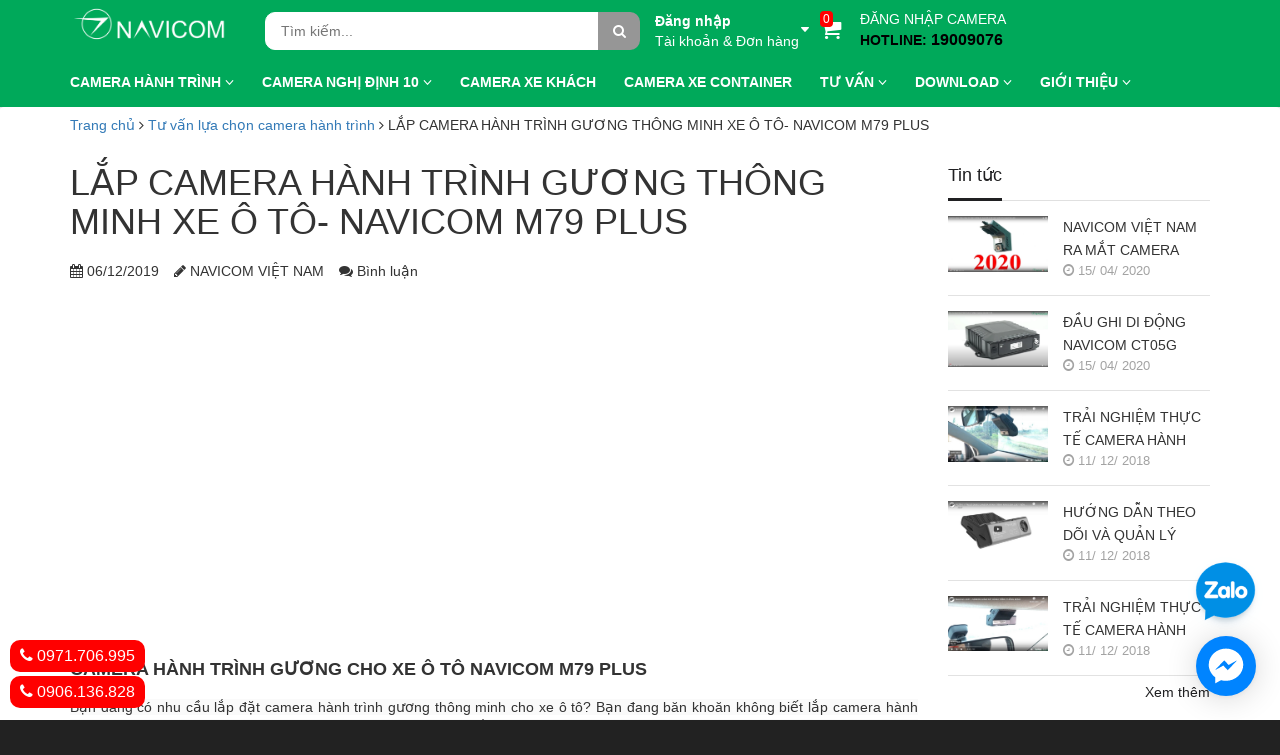

--- FILE ---
content_type: text/html; charset=utf-8
request_url: https://navicom.vn/lap-camera-hanh-trinh-guong-thong-minh-tai-bac-giang-navicom-m79-plus
body_size: 67671
content:
<!doctype html>
<!--[if lt IE 7]><html class="no-js lt-ie9 lt-ie8 lt-ie7" lang="en"> <![endif]-->
<!--[if IE 7]><html class="no-js lt-ie9 lt-ie8" lang="en"> <![endif]-->
<!--[if IE 8]><html class="no-js lt-ie9" lang="en"> <![endif]-->
<!--[if IE 9 ]><html class="ie9 no-js"> <![endif]-->
<!--[if (gt IE 9)|!(IE)]><!--> <html class="no-js" lang="vi"> <!--<![endif]-->
<head>
	
	<script async src="https://pagead2.googlesyndication.com/pagead/js/adsbygoogle.js"></script>
	<script>
		setTimeout(function(){
			(adsbygoogle = window.adsbygoogle || []).push({
				google_ad_client: "ca-pub-1720166525506067",
				enable_page_level_ads: true
			});
		}, 7000);
	</script>
	<!-- Google Tag Manager -->
	<script>
		setTimeout(function(){
			(function(w,d,s,l,i){w[l]=w[l]||[];w[l].push({'gtm.start':
														  new Date().getTime(),event:'gtm.js'});var f=d.getElementsByTagName(s)[0],
				j=d.createElement(s),dl=l!='dataLayer'?'&l='+l:'';j.async=true;j.src=
					'https://www.googletagmanager.com/gtm.js?id='+i+dl;f.parentNode.insertBefore(j,f);
								})(window,document,'script','dataLayer','GTM-T4WLBZP');
		}, 7000);
	</script>
	<!-- End Google Tag Manager -->

	<!-- Basic page needs ================================================== -->
	<meta charset="utf-8">
	<meta http-equiv="x-ua-compatible" content="ie=edge">
	<meta http-equiv="content-language" content="vi" />
	<meta name="viewport" content="width=device-width, initial-scale=1, maximum-scale=1">
	<meta name="robots" content="noodp,index,follow" />
	<meta name='revisit-after' content='1 days' />
	<meta name="keywords" content="">
	<!-- Title and description ================================================== -->
	<title>
		LẮP CAMERA HÀNH TRÌNH GƯƠNG THÔNG MINH TẠI BẮC GIANG- NAVICOM M79 PLUS
	</title>

	
	<meta name="description" content="Bạn đang có nhu cầu lắp đặt camera hành trình gương thông minh cho xe ô tô? Bạn đang băn khoăn không biết lắp camera hành trình gương nào cho hiệu quả và chất lượng? Bạn không biết lắp camera hành trình gương thông minh ở đâu uy tín? Vậy hãy liên hệ ngay cho chúng tôi theo số hotline 0971 706 995 – 0906 136 828 để được">
	

	<!-- Product meta ================================================== -->
	
  <meta property="og:type" content="article">
  <meta property="og:title" content="LẮP CAMERA H&#192;NH TR&#204;NH GƯƠNG TH&#212;NG MINH XE &#212; T&#212;- NAVICOM M79 PLUS">
  <meta property="og:image" content="https://bizweb.dktcdn.net/thumb/grande/100/255/862/articles/camera-hanh-trinh-m79-plus.png?v=1575627698157">
  <meta property="og:image:secure_url" content="https://bizweb.dktcdn.net/thumb/grande/100/255/862/articles/camera-hanh-trinh-m79-plus.png?v=1575627698157">


  <meta property="og:description" content="Bạn đang c&#243; nhu cầu lắp đặt camera h&#224;nh tr&#236;nh gương th&#244;ng minh cho xe &#244; t&#244;? Bạn đang băn khoăn kh&#244;ng biết lắp camera h&#224;nh tr&#236;nh gương n&#224;o cho hiệu quả v&#224; chất lượng? Bạn kh&#244;ng biết lắp camera h&#224;nh tr&#236;nh gương th&#244;ng minh ở đ&#226;u uy t&#237;n? Vậy h&#227;y li&#234;n hệ ngay cho ch&#250;ng t&#244;i theo số hotline 0971 706 995 – 0906 136 828 để được">

  <meta property="og:url" content="https://navicom.vn/lap-camera-hanh-trinh-guong-thong-minh-tai-bac-giang-navicom-m79-plus">
  <meta property="og:site_name" content="NAVICOM">

	



	<!-- Helpers ================================================== -->
	<link rel="canonical" href="https://navicom.vn/lap-camera-hanh-trinh-guong-thong-minh-tai-bac-giang-navicom-m79-plus">
	<!-- Favicon -->
	<link rel="shortcut icon" href="//bizweb.dktcdn.net/100/255/862/themes/588400/assets/favicon.png?1763431575279" type="image/x-icon" />
	<!-- fonts --> 
	
<script>
/*! jQuery v1.11.3 | (c) 2005, 2015 jQuery Foundation, Inc. | jquery.org/license */
!function(a,b){"object"==typeof module&&"object"==typeof module.exports?module.exports=a.document?b(a,!0):function(a){if(!a.document)throw new Error("jQuery requires a window with a document");return b(a)}:b(a)}("undefined"!=typeof window?window:this,function(a,b){var c=[],d=c.slice,e=c.concat,f=c.push,g=c.indexOf,h={},i=h.toString,j=h.hasOwnProperty,k={},l="1.11.3",m=function(a,b){return new m.fn.init(a,b)},n=/^[\s\uFEFF\xA0]+|[\s\uFEFF\xA0]+$/g,o=/^-ms-/,p=/-([\da-z])/gi,q=function(a,b){return b.toUpperCase()};m.fn=m.prototype={jquery:l,constructor:m,selector:"",length:0,toArray:function(){return d.call(this)},get:function(a){return null!=a?0>a?this[a+this.length]:this[a]:d.call(this)},pushStack:function(a){var b=m.merge(this.constructor(),a);return b.prevObject=this,b.context=this.context,b},each:function(a,b){return m.each(this,a,b)},map:function(a){return this.pushStack(m.map(this,function(b,c){return a.call(b,c,b)}))},slice:function(){return this.pushStack(d.apply(this,arguments))},first:function(){return this.eq(0)},last:function(){return this.eq(-1)},eq:function(a){var b=this.length,c=+a+(0>a?b:0);return this.pushStack(c>=0&&b>c?[this[c]]:[])},end:function(){return this.prevObject||this.constructor(null)},push:f,sort:c.sort,splice:c.splice},m.extend=m.fn.extend=function(){var a,b,c,d,e,f,g=arguments[0]||{},h=1,i=arguments.length,j=!1;for("boolean"==typeof g&&(j=g,g=arguments[h]||{},h++),"object"==typeof g||m.isFunction(g)||(g={}),h===i&&(g=this,h--);i>h;h++)if(null!=(e=arguments[h]))for(d in e)a=g[d],c=e[d],g!==c&&(j&&c&&(m.isPlainObject(c)||(b=m.isArray(c)))?(b?(b=!1,f=a&&m.isArray(a)?a:[]):f=a&&m.isPlainObject(a)?a:{},g[d]=m.extend(j,f,c)):void 0!==c&&(g[d]=c));return g},m.extend({expando:"jQuery"+(l+Math.random()).replace(/\D/g,""),isReady:!0,error:function(a){throw new Error(a)},noop:function(){},isFunction:function(a){return"function"===m.type(a)},isArray:Array.isArray||function(a){return"array"===m.type(a)},isWindow:function(a){return null!=a&&a==a.window},isNumeric:function(a){return!m.isArray(a)&&a-parseFloat(a)+1>=0},isEmptyObject:function(a){var b;for(b in a)return!1;return!0},isPlainObject:function(a){var b;if(!a||"object"!==m.type(a)||a.nodeType||m.isWindow(a))return!1;try{if(a.constructor&&!j.call(a,"constructor")&&!j.call(a.constructor.prototype,"isPrototypeOf"))return!1}catch(c){return!1}if(k.ownLast)for(b in a)return j.call(a,b);for(b in a);return void 0===b||j.call(a,b)},type:function(a){return null==a?a+"":"object"==typeof a||"function"==typeof a?h[i.call(a)]||"object":typeof a},globalEval:function(b){b&&m.trim(b)&&(a.execScript||function(b){a.eval.call(a,b)})(b)},camelCase:function(a){return a.replace(o,"ms-").replace(p,q)},nodeName:function(a,b){return a.nodeName&&a.nodeName.toLowerCase()===b.toLowerCase()},each:function(a,b,c){var d,e=0,f=a.length,g=r(a);if(c){if(g){for(;f>e;e++)if(d=b.apply(a[e],c),d===!1)break}else for(e in a)if(d=b.apply(a[e],c),d===!1)break}else if(g){for(;f>e;e++)if(d=b.call(a[e],e,a[e]),d===!1)break}else for(e in a)if(d=b.call(a[e],e,a[e]),d===!1)break;return a},trim:function(a){return null==a?"":(a+"").replace(n,"")},makeArray:function(a,b){var c=b||[];return null!=a&&(r(Object(a))?m.merge(c,"string"==typeof a?[a]:a):f.call(c,a)),c},inArray:function(a,b,c){var d;if(b){if(g)return g.call(b,a,c);for(d=b.length,c=c?0>c?Math.max(0,d+c):c:0;d>c;c++)if(c in b&&b[c]===a)return c}return-1},merge:function(a,b){var c=+b.length,d=0,e=a.length;while(c>d)a[e++]=b[d++];if(c!==c)while(void 0!==b[d])a[e++]=b[d++];return a.length=e,a},grep:function(a,b,c){for(var d,e=[],f=0,g=a.length,h=!c;g>f;f++)d=!b(a[f],f),d!==h&&e.push(a[f]);return e},map:function(a,b,c){var d,f=0,g=a.length,h=r(a),i=[];if(h)for(;g>f;f++)d=b(a[f],f,c),null!=d&&i.push(d);else for(f in a)d=b(a[f],f,c),null!=d&&i.push(d);return e.apply([],i)},guid:1,proxy:function(a,b){var c,e,f;return"string"==typeof b&&(f=a[b],b=a,a=f),m.isFunction(a)?(c=d.call(arguments,2),e=function(){return a.apply(b||this,c.concat(d.call(arguments)))},e.guid=a.guid=a.guid||m.guid++,e):void 0},now:function(){return+new Date},support:k}),m.each("Boolean Number String Function Array Date RegExp Object Error".split(" "),function(a,b){h["[object "+b+"]"]=b.toLowerCase()});function r(a){var b="length"in a&&a.length,c=m.type(a);return"function"===c||m.isWindow(a)?!1:1===a.nodeType&&b?!0:"array"===c||0===b||"number"==typeof b&&b>0&&b-1 in a}var s=function(a){var b,c,d,e,f,g,h,i,j,k,l,m,n,o,p,q,r,s,t,u="sizzle"+1*new Date,v=a.document,w=0,x=0,y=ha(),z=ha(),A=ha(),B=function(a,b){return a===b&&(l=!0),0},C=1<<31,D={}.hasOwnProperty,E=[],F=E.pop,G=E.push,H=E.push,I=E.slice,J=function(a,b){for(var c=0,d=a.length;d>c;c++)if(a[c]===b)return c;return-1},K="checked|selected|async|autofocus|autoplay|controls|defer|disabled|hidden|ismap|loop|multiple|open|readonly|required|scoped",L="[\\x20\\t\\r\\n\\f]",M="(?:\\\\.|[\\w-]|[^\\x00-\\xa0])+",N=M.replace("w","w#"),O="\\["+L+"*("+M+")(?:"+L+"*([*^$|!~]?=)"+L+"*(?:'((?:\\\\.|[^\\\\'])*)'|\"((?:\\\\.|[^\\\\\"])*)\"|("+N+"))|)"+L+"*\\]",P=":("+M+")(?:\\((('((?:\\\\.|[^\\\\'])*)'|\"((?:\\\\.|[^\\\\\"])*)\")|((?:\\\\.|[^\\\\()[\\]]|"+O+")*)|.*)\\)|)",Q=new RegExp(L+"+","g"),R=new RegExp("^"+L+"+|((?:^|[^\\\\])(?:\\\\.)*)"+L+"+$","g"),S=new RegExp("^"+L+"*,"+L+"*"),T=new RegExp("^"+L+"*([>+~]|"+L+")"+L+"*"),U=new RegExp("="+L+"*([^\\]'\"]*?)"+L+"*\\]","g"),V=new RegExp(P),W=new RegExp("^"+N+"$"),X={ID:new RegExp("^#("+M+")"),CLASS:new RegExp("^\\.("+M+")"),TAG:new RegExp("^("+M.replace("w","w*")+")"),ATTR:new RegExp("^"+O),PSEUDO:new RegExp("^"+P),CHILD:new RegExp("^:(only|first|last|nth|nth-last)-(child|of-type)(?:\\("+L+"*(even|odd|(([+-]|)(\\d*)n|)"+L+"*(?:([+-]|)"+L+"*(\\d+)|))"+L+"*\\)|)","i"),bool:new RegExp("^(?:"+K+")$","i"),needsContext:new RegExp("^"+L+"*[>+~]|:(even|odd|eq|gt|lt|nth|first|last)(?:\\("+L+"*((?:-\\d)?\\d*)"+L+"*\\)|)(?=[^-]|$)","i")},Y=/^(?:input|select|textarea|button)$/i,Z=/^h\d$/i,$=/^[^{]+\{\s*\[native \w/,_=/^(?:#([\w-]+)|(\w+)|\.([\w-]+))$/,aa=/[+~]/,ba=/'|\\/g,ca=new RegExp("\\\\([\\da-f]{1,6}"+L+"?|("+L+")|.)","ig"),da=function(a,b,c){var d="0x"+b-65536;return d!==d||c?b:0>d?String.fromCharCode(d+65536):String.fromCharCode(d>>10|55296,1023&d|56320)},ea=function(){m()};try{H.apply(E=I.call(v.childNodes),v.childNodes),E[v.childNodes.length].nodeType}catch(fa){H={apply:E.length?function(a,b){G.apply(a,I.call(b))}:function(a,b){var c=a.length,d=0;while(a[c++]=b[d++]);a.length=c-1}}}function ga(a,b,d,e){var f,h,j,k,l,o,r,s,w,x;if((b?b.ownerDocument||b:v)!==n&&m(b),b=b||n,d=d||[],k=b.nodeType,"string"!=typeof a||!a||1!==k&&9!==k&&11!==k)return d;if(!e&&p){if(11!==k&&(f=_.exec(a)))if(j=f[1]){if(9===k){if(h=b.getElementById(j),!h||!h.parentNode)return d;if(h.id===j)return d.push(h),d}else if(b.ownerDocument&&(h=b.ownerDocument.getElementById(j))&&t(b,h)&&h.id===j)return d.push(h),d}else{if(f[2])return H.apply(d,b.getElementsByTagName(a)),d;if((j=f[3])&&c.getElementsByClassName)return H.apply(d,b.getElementsByClassName(j)),d}if(c.qsa&&(!q||!q.test(a))){if(s=r=u,w=b,x=1!==k&&a,1===k&&"object"!==b.nodeName.toLowerCase()){o=g(a),(r=b.getAttribute("id"))?s=r.replace(ba,"\\$&"):b.setAttribute("id",s),s="[id='"+s+"'] ",l=o.length;while(l--)o[l]=s+ra(o[l]);w=aa.test(a)&&pa(b.parentNode)||b,x=o.join(",")}if(x)try{return H.apply(d,w.querySelectorAll(x)),d}catch(y){}finally{r||b.removeAttribute("id")}}}return i(a.replace(R,"$1"),b,d,e)}function ha(){var a=[];function b(c,e){return a.push(c+" ")>d.cacheLength&&delete b[a.shift()],b[c+" "]=e}return b}function ia(a){return a[u]=!0,a}function ja(a){var b=n.createElement("div");try{return!!a(b)}catch(c){return!1}finally{b.parentNode&&b.parentNode.removeChild(b),b=null}}function ka(a,b){var c=a.split("|"),e=a.length;while(e--)d.attrHandle[c[e]]=b}function la(a,b){var c=b&&a,d=c&&1===a.nodeType&&1===b.nodeType&&(~b.sourceIndex||C)-(~a.sourceIndex||C);if(d)return d;if(c)while(c=c.nextSibling)if(c===b)return-1;return a?1:-1}function ma(a){return function(b){var c=b.nodeName.toLowerCase();return"input"===c&&b.type===a}}function na(a){return function(b){var c=b.nodeName.toLowerCase();return("input"===c||"button"===c)&&b.type===a}}function oa(a){return ia(function(b){return b=+b,ia(function(c,d){var e,f=a([],c.length,b),g=f.length;while(g--)c[e=f[g]]&&(c[e]=!(d[e]=c[e]))})})}function pa(a){return a&&"undefined"!=typeof a.getElementsByTagName&&a}c=ga.support={},f=ga.isXML=function(a){var b=a&&(a.ownerDocument||a).documentElement;return b?"HTML"!==b.nodeName:!1},m=ga.setDocument=function(a){var b,e,g=a?a.ownerDocument||a:v;return g!==n&&9===g.nodeType&&g.documentElement?(n=g,o=g.documentElement,e=g.defaultView,e&&e!==e.top&&(e.addEventListener?e.addEventListener("unload",ea,!1):e.attachEvent&&e.attachEvent("onunload",ea)),p=!f(g),c.attributes=ja(function(a){return a.className="i",!a.getAttribute("className")}),c.getElementsByTagName=ja(function(a){return a.appendChild(g.createComment("")),!a.getElementsByTagName("*").length}),c.getElementsByClassName=$.test(g.getElementsByClassName),c.getById=ja(function(a){return o.appendChild(a).id=u,!g.getElementsByName||!g.getElementsByName(u).length}),c.getById?(d.find.ID=function(a,b){if("undefined"!=typeof b.getElementById&&p){var c=b.getElementById(a);return c&&c.parentNode?[c]:[]}},d.filter.ID=function(a){var b=a.replace(ca,da);return function(a){return a.getAttribute("id")===b}}):(delete d.find.ID,d.filter.ID=function(a){var b=a.replace(ca,da);return function(a){var c="undefined"!=typeof a.getAttributeNode&&a.getAttributeNode("id");return c&&c.value===b}}),d.find.TAG=c.getElementsByTagName?function(a,b){return"undefined"!=typeof b.getElementsByTagName?b.getElementsByTagName(a):c.qsa?b.querySelectorAll(a):void 0}:function(a,b){var c,d=[],e=0,f=b.getElementsByTagName(a);if("*"===a){while(c=f[e++])1===c.nodeType&&d.push(c);return d}return f},d.find.CLASS=c.getElementsByClassName&&function(a,b){return p?b.getElementsByClassName(a):void 0},r=[],q=[],(c.qsa=$.test(g.querySelectorAll))&&(ja(function(a){o.appendChild(a).innerHTML="<a id='"+u+"'></a><select id='"+u+"-\f]' msallowcapture=''><option selected=''></option></select>",a.querySelectorAll("[msallowcapture^='']").length&&q.push("[*^$]="+L+"*(?:''|\"\")"),a.querySelectorAll("[selected]").length||q.push("\\["+L+"*(?:value|"+K+")"),a.querySelectorAll("[id~="+u+"-]").length||q.push("~="),a.querySelectorAll(":checked").length||q.push(":checked"),a.querySelectorAll("a#"+u+"+*").length||q.push(".#.+[+~]")}),ja(function(a){var b=g.createElement("input");b.setAttribute("type","hidden"),a.appendChild(b).setAttribute("name","D"),a.querySelectorAll("[name=d]").length&&q.push("name"+L+"*[*^$|!~]?="),a.querySelectorAll(":enabled").length||q.push(":enabled",":disabled"),a.querySelectorAll("*,:x"),q.push(",.*:")})),(c.matchesSelector=$.test(s=o.matches||o.webkitMatchesSelector||o.mozMatchesSelector||o.oMatchesSelector||o.msMatchesSelector))&&ja(function(a){c.disconnectedMatch=s.call(a,"div"),s.call(a,"[s!='']:x"),r.push("!=",P)}),q=q.length&&new RegExp(q.join("|")),r=r.length&&new RegExp(r.join("|")),b=$.test(o.compareDocumentPosition),t=b||$.test(o.contains)?function(a,b){var c=9===a.nodeType?a.documentElement:a,d=b&&b.parentNode;return a===d||!(!d||1!==d.nodeType||!(c.contains?c.contains(d):a.compareDocumentPosition&&16&a.compareDocumentPosition(d)))}:function(a,b){if(b)while(b=b.parentNode)if(b===a)return!0;return!1},B=b?function(a,b){if(a===b)return l=!0,0;var d=!a.compareDocumentPosition-!b.compareDocumentPosition;return d?d:(d=(a.ownerDocument||a)===(b.ownerDocument||b)?a.compareDocumentPosition(b):1,1&d||!c.sortDetached&&b.compareDocumentPosition(a)===d?a===g||a.ownerDocument===v&&t(v,a)?-1:b===g||b.ownerDocument===v&&t(v,b)?1:k?J(k,a)-J(k,b):0:4&d?-1:1)}:function(a,b){if(a===b)return l=!0,0;var c,d=0,e=a.parentNode,f=b.parentNode,h=[a],i=[b];if(!e||!f)return a===g?-1:b===g?1:e?-1:f?1:k?J(k,a)-J(k,b):0;if(e===f)return la(a,b);c=a;while(c=c.parentNode)h.unshift(c);c=b;while(c=c.parentNode)i.unshift(c);while(h[d]===i[d])d++;return d?la(h[d],i[d]):h[d]===v?-1:i[d]===v?1:0},g):n},ga.matches=function(a,b){return ga(a,null,null,b)},ga.matchesSelector=function(a,b){if((a.ownerDocument||a)!==n&&m(a),b=b.replace(U,"='$1']"),!(!c.matchesSelector||!p||r&&r.test(b)||q&&q.test(b)))try{var d=s.call(a,b);if(d||c.disconnectedMatch||a.document&&11!==a.document.nodeType)return d}catch(e){}return ga(b,n,null,[a]).length>0},ga.contains=function(a,b){return(a.ownerDocument||a)!==n&&m(a),t(a,b)},ga.attr=function(a,b){(a.ownerDocument||a)!==n&&m(a);var e=d.attrHandle[b.toLowerCase()],f=e&&D.call(d.attrHandle,b.toLowerCase())?e(a,b,!p):void 0;return void 0!==f?f:c.attributes||!p?a.getAttribute(b):(f=a.getAttributeNode(b))&&f.specified?f.value:null},ga.error=function(a){throw new Error("Syntax error, unrecognized expression: "+a)},ga.uniqueSort=function(a){var b,d=[],e=0,f=0;if(l=!c.detectDuplicates,k=!c.sortStable&&a.slice(0),a.sort(B),l){while(b=a[f++])b===a[f]&&(e=d.push(f));while(e--)a.splice(d[e],1)}return k=null,a},e=ga.getText=function(a){var b,c="",d=0,f=a.nodeType;if(f){if(1===f||9===f||11===f){if("string"==typeof a.textContent)return a.textContent;for(a=a.firstChild;a;a=a.nextSibling)c+=e(a)}else if(3===f||4===f)return a.nodeValue}else while(b=a[d++])c+=e(b);return c},d=ga.selectors={cacheLength:50,createPseudo:ia,match:X,attrHandle:{},find:{},relative:{">":{dir:"parentNode",first:!0}," ":{dir:"parentNode"},"+":{dir:"previousSibling",first:!0},"~":{dir:"previousSibling"}},preFilter:{ATTR:function(a){return a[1]=a[1].replace(ca,da),a[3]=(a[3]||a[4]||a[5]||"").replace(ca,da),"~="===a[2]&&(a[3]=" "+a[3]+" "),a.slice(0,4)},CHILD:function(a){return a[1]=a[1].toLowerCase(),"nth"===a[1].slice(0,3)?(a[3]||ga.error(a[0]),a[4]=+(a[4]?a[5]+(a[6]||1):2*("even"===a[3]||"odd"===a[3])),a[5]=+(a[7]+a[8]||"odd"===a[3])):a[3]&&ga.error(a[0]),a},PSEUDO:function(a){var b,c=!a[6]&&a[2];return X.CHILD.test(a[0])?null:(a[3]?a[2]=a[4]||a[5]||"":c&&V.test(c)&&(b=g(c,!0))&&(b=c.indexOf(")",c.length-b)-c.length)&&(a[0]=a[0].slice(0,b),a[2]=c.slice(0,b)),a.slice(0,3))}},filter:{TAG:function(a){var b=a.replace(ca,da).toLowerCase();return"*"===a?function(){return!0}:function(a){return a.nodeName&&a.nodeName.toLowerCase()===b}},CLASS:function(a){var b=y[a+" "];return b||(b=new RegExp("(^|"+L+")"+a+"("+L+"|$)"))&&y(a,function(a){return b.test("string"==typeof a.className&&a.className||"undefined"!=typeof a.getAttribute&&a.getAttribute("class")||"")})},ATTR:function(a,b,c){return function(d){var e=ga.attr(d,a);return null==e?"!="===b:b?(e+="","="===b?e===c:"!="===b?e!==c:"^="===b?c&&0===e.indexOf(c):"*="===b?c&&e.indexOf(c)>-1:"$="===b?c&&e.slice(-c.length)===c:"~="===b?(" "+e.replace(Q," ")+" ").indexOf(c)>-1:"|="===b?e===c||e.slice(0,c.length+1)===c+"-":!1):!0}},CHILD:function(a,b,c,d,e){var f="nth"!==a.slice(0,3),g="last"!==a.slice(-4),h="of-type"===b;return 1===d&&0===e?function(a){return!!a.parentNode}:function(b,c,i){var j,k,l,m,n,o,p=f!==g?"nextSibling":"previousSibling",q=b.parentNode,r=h&&b.nodeName.toLowerCase(),s=!i&&!h;if(q){if(f){while(p){l=b;while(l=l[p])if(h?l.nodeName.toLowerCase()===r:1===l.nodeType)return!1;o=p="only"===a&&!o&&"nextSibling"}return!0}if(o=[g?q.firstChild:q.lastChild],g&&s){k=q[u]||(q[u]={}),j=k[a]||[],n=j[0]===w&&j[1],m=j[0]===w&&j[2],l=n&&q.childNodes[n];while(l=++n&&l&&l[p]||(m=n=0)||o.pop())if(1===l.nodeType&&++m&&l===b){k[a]=[w,n,m];break}}else if(s&&(j=(b[u]||(b[u]={}))[a])&&j[0]===w)m=j[1];else while(l=++n&&l&&l[p]||(m=n=0)||o.pop())if((h?l.nodeName.toLowerCase()===r:1===l.nodeType)&&++m&&(s&&((l[u]||(l[u]={}))[a]=[w,m]),l===b))break;return m-=e,m===d||m%d===0&&m/d>=0}}},PSEUDO:function(a,b){var c,e=d.pseudos[a]||d.setFilters[a.toLowerCase()]||ga.error("unsupported pseudo: "+a);return e[u]?e(b):e.length>1?(c=[a,a,"",b],d.setFilters.hasOwnProperty(a.toLowerCase())?ia(function(a,c){var d,f=e(a,b),g=f.length;while(g--)d=J(a,f[g]),a[d]=!(c[d]=f[g])}):function(a){return e(a,0,c)}):e}},pseudos:{not:ia(function(a){var b=[],c=[],d=h(a.replace(R,"$1"));return d[u]?ia(function(a,b,c,e){var f,g=d(a,null,e,[]),h=a.length;while(h--)(f=g[h])&&(a[h]=!(b[h]=f))}):function(a,e,f){return b[0]=a,d(b,null,f,c),b[0]=null,!c.pop()}}),has:ia(function(a){return function(b){return ga(a,b).length>0}}),contains:ia(function(a){return a=a.replace(ca,da),function(b){return(b.textContent||b.innerText||e(b)).indexOf(a)>-1}}),lang:ia(function(a){return W.test(a||"")||ga.error("unsupported lang: "+a),a=a.replace(ca,da).toLowerCase(),function(b){var c;do if(c=p?b.lang:b.getAttribute("xml:lang")||b.getAttribute("lang"))return c=c.toLowerCase(),c===a||0===c.indexOf(a+"-");while((b=b.parentNode)&&1===b.nodeType);return!1}}),target:function(b){var c=a.location&&a.location.hash;return c&&c.slice(1)===b.id},root:function(a){return a===o},focus:function(a){return a===n.activeElement&&(!n.hasFocus||n.hasFocus())&&!!(a.type||a.href||~a.tabIndex)},enabled:function(a){return a.disabled===!1},disabled:function(a){return a.disabled===!0},checked:function(a){var b=a.nodeName.toLowerCase();return"input"===b&&!!a.checked||"option"===b&&!!a.selected},selected:function(a){return a.parentNode&&a.parentNode.selectedIndex,a.selected===!0},empty:function(a){for(a=a.firstChild;a;a=a.nextSibling)if(a.nodeType<6)return!1;return!0},parent:function(a){return!d.pseudos.empty(a)},header:function(a){return Z.test(a.nodeName)},input:function(a){return Y.test(a.nodeName)},button:function(a){var b=a.nodeName.toLowerCase();return"input"===b&&"button"===a.type||"button"===b},text:function(a){var b;return"input"===a.nodeName.toLowerCase()&&"text"===a.type&&(null==(b=a.getAttribute("type"))||"text"===b.toLowerCase())},first:oa(function(){return[0]}),last:oa(function(a,b){return[b-1]}),eq:oa(function(a,b,c){return[0>c?c+b:c]}),even:oa(function(a,b){for(var c=0;b>c;c+=2)a.push(c);return a}),odd:oa(function(a,b){for(var c=1;b>c;c+=2)a.push(c);return a}),lt:oa(function(a,b,c){for(var d=0>c?c+b:c;--d>=0;)a.push(d);return a}),gt:oa(function(a,b,c){for(var d=0>c?c+b:c;++d<b;)a.push(d);return a})}},d.pseudos.nth=d.pseudos.eq;for(b in{radio:!0,checkbox:!0,file:!0,password:!0,image:!0})d.pseudos[b]=ma(b);for(b in{submit:!0,reset:!0})d.pseudos[b]=na(b);function qa(){}qa.prototype=d.filters=d.pseudos,d.setFilters=new qa,g=ga.tokenize=function(a,b){var c,e,f,g,h,i,j,k=z[a+" "];if(k)return b?0:k.slice(0);h=a,i=[],j=d.preFilter;while(h){(!c||(e=S.exec(h)))&&(e&&(h=h.slice(e[0].length)||h),i.push(f=[])),c=!1,(e=T.exec(h))&&(c=e.shift(),f.push({value:c,type:e[0].replace(R," ")}),h=h.slice(c.length));for(g in d.filter)!(e=X[g].exec(h))||j[g]&&!(e=j[g](e))||(c=e.shift(),f.push({value:c,type:g,matches:e}),h=h.slice(c.length));if(!c)break}return b?h.length:h?ga.error(a):z(a,i).slice(0)};function ra(a){for(var b=0,c=a.length,d="";c>b;b++)d+=a[b].value;return d}function sa(a,b,c){var d=b.dir,e=c&&"parentNode"===d,f=x++;return b.first?function(b,c,f){while(b=b[d])if(1===b.nodeType||e)return a(b,c,f)}:function(b,c,g){var h,i,j=[w,f];if(g){while(b=b[d])if((1===b.nodeType||e)&&a(b,c,g))return!0}else while(b=b[d])if(1===b.nodeType||e){if(i=b[u]||(b[u]={}),(h=i[d])&&h[0]===w&&h[1]===f)return j[2]=h[2];if(i[d]=j,j[2]=a(b,c,g))return!0}}}function ta(a){return a.length>1?function(b,c,d){var e=a.length;while(e--)if(!a[e](b,c,d))return!1;return!0}:a[0]}function ua(a,b,c){for(var d=0,e=b.length;e>d;d++)ga(a,b[d],c);return c}function va(a,b,c,d,e){for(var f,g=[],h=0,i=a.length,j=null!=b;i>h;h++)(f=a[h])&&(!c||c(f,d,e))&&(g.push(f),j&&b.push(h));return g}function wa(a,b,c,d,e,f){return d&&!d[u]&&(d=wa(d)),e&&!e[u]&&(e=wa(e,f)),ia(function(f,g,h,i){var j,k,l,m=[],n=[],o=g.length,p=f||ua(b||"*",h.nodeType?[h]:h,[]),q=!a||!f&&b?p:va(p,m,a,h,i),r=c?e||(f?a:o||d)?[]:g:q;if(c&&c(q,r,h,i),d){j=va(r,n),d(j,[],h,i),k=j.length;while(k--)(l=j[k])&&(r[n[k]]=!(q[n[k]]=l))}if(f){if(e||a){if(e){j=[],k=r.length;while(k--)(l=r[k])&&j.push(q[k]=l);e(null,r=[],j,i)}k=r.length;while(k--)(l=r[k])&&(j=e?J(f,l):m[k])>-1&&(f[j]=!(g[j]=l))}}else r=va(r===g?r.splice(o,r.length):r),e?e(null,g,r,i):H.apply(g,r)})}function xa(a){for(var b,c,e,f=a.length,g=d.relative[a[0].type],h=g||d.relative[" "],i=g?1:0,k=sa(function(a){return a===b},h,!0),l=sa(function(a){return J(b,a)>-1},h,!0),m=[function(a,c,d){var e=!g&&(d||c!==j)||((b=c).nodeType?k(a,c,d):l(a,c,d));return b=null,e}];f>i;i++)if(c=d.relative[a[i].type])m=[sa(ta(m),c)];else{if(c=d.filter[a[i].type].apply(null,a[i].matches),c[u]){for(e=++i;f>e;e++)if(d.relative[a[e].type])break;return wa(i>1&&ta(m),i>1&&ra(a.slice(0,i-1).concat({value:" "===a[i-2].type?"*":""})).replace(R,"$1"),c,e>i&&xa(a.slice(i,e)),f>e&&xa(a=a.slice(e)),f>e&&ra(a))}m.push(c)}return ta(m)}function ya(a,b){var c=b.length>0,e=a.length>0,f=function(f,g,h,i,k){var l,m,o,p=0,q="0",r=f&&[],s=[],t=j,u=f||e&&d.find.TAG("*",k),v=w+=null==t?1:Math.random()||.1,x=u.length;for(k&&(j=g!==n&&g);q!==x&&null!=(l=u[q]);q++){if(e&&l){m=0;while(o=a[m++])if(o(l,g,h)){i.push(l);break}k&&(w=v)}c&&((l=!o&&l)&&p--,f&&r.push(l))}if(p+=q,c&&q!==p){m=0;while(o=b[m++])o(r,s,g,h);if(f){if(p>0)while(q--)r[q]||s[q]||(s[q]=F.call(i));s=va(s)}H.apply(i,s),k&&!f&&s.length>0&&p+b.length>1&&ga.uniqueSort(i)}return k&&(w=v,j=t),r};return c?ia(f):f}return h=ga.compile=function(a,b){var c,d=[],e=[],f=A[a+" "];if(!f){b||(b=g(a)),c=b.length;while(c--)f=xa(b[c]),f[u]?d.push(f):e.push(f);f=A(a,ya(e,d)),f.selector=a}return f},i=ga.select=function(a,b,e,f){var i,j,k,l,m,n="function"==typeof a&&a,o=!f&&g(a=n.selector||a);if(e=e||[],1===o.length){if(j=o[0]=o[0].slice(0),j.length>2&&"ID"===(k=j[0]).type&&c.getById&&9===b.nodeType&&p&&d.relative[j[1].type]){if(b=(d.find.ID(k.matches[0].replace(ca,da),b)||[])[0],!b)return e;n&&(b=b.parentNode),a=a.slice(j.shift().value.length)}i=X.needsContext.test(a)?0:j.length;while(i--){if(k=j[i],d.relative[l=k.type])break;if((m=d.find[l])&&(f=m(k.matches[0].replace(ca,da),aa.test(j[0].type)&&pa(b.parentNode)||b))){if(j.splice(i,1),a=f.length&&ra(j),!a)return H.apply(e,f),e;break}}}return(n||h(a,o))(f,b,!p,e,aa.test(a)&&pa(b.parentNode)||b),e},c.sortStable=u.split("").sort(B).join("")===u,c.detectDuplicates=!!l,m(),c.sortDetached=ja(function(a){return 1&a.compareDocumentPosition(n.createElement("div"))}),ja(function(a){return a.innerHTML="<a href='#'></a>","#"===a.firstChild.getAttribute("href")})||ka("type|href|height|width",function(a,b,c){return c?void 0:a.getAttribute(b,"type"===b.toLowerCase()?1:2)}),c.attributes&&ja(function(a){return a.innerHTML="<input/>",a.firstChild.setAttribute("value",""),""===a.firstChild.getAttribute("value")})||ka("value",function(a,b,c){return c||"input"!==a.nodeName.toLowerCase()?void 0:a.defaultValue}),ja(function(a){return null==a.getAttribute("disabled")})||ka(K,function(a,b,c){var d;return c?void 0:a[b]===!0?b.toLowerCase():(d=a.getAttributeNode(b))&&d.specified?d.value:null}),ga}(a);m.find=s,m.expr=s.selectors,m.expr[":"]=m.expr.pseudos,m.unique=s.uniqueSort,m.text=s.getText,m.isXMLDoc=s.isXML,m.contains=s.contains;var t=m.expr.match.needsContext,u=/^<(\w+)\s*\/?>(?:<\/\1>|)$/,v=/^.[^:#\[\.,]*$/;function w(a,b,c){if(m.isFunction(b))return m.grep(a,function(a,d){return!!b.call(a,d,a)!==c});if(b.nodeType)return m.grep(a,function(a){return a===b!==c});if("string"==typeof b){if(v.test(b))return m.filter(b,a,c);b=m.filter(b,a)}return m.grep(a,function(a){return m.inArray(a,b)>=0!==c})}m.filter=function(a,b,c){var d=b[0];return c&&(a=":not("+a+")"),1===b.length&&1===d.nodeType?m.find.matchesSelector(d,a)?[d]:[]:m.find.matches(a,m.grep(b,function(a){return 1===a.nodeType}))},m.fn.extend({find:function(a){var b,c=[],d=this,e=d.length;if("string"!=typeof a)return this.pushStack(m(a).filter(function(){for(b=0;e>b;b++)if(m.contains(d[b],this))return!0}));for(b=0;e>b;b++)m.find(a,d[b],c);return c=this.pushStack(e>1?m.unique(c):c),c.selector=this.selector?this.selector+" "+a:a,c},filter:function(a){return this.pushStack(w(this,a||[],!1))},not:function(a){return this.pushStack(w(this,a||[],!0))},is:function(a){return!!w(this,"string"==typeof a&&t.test(a)?m(a):a||[],!1).length}});var x,y=a.document,z=/^(?:\s*(<[\w\W]+>)[^>]*|#([\w-]*))$/,A=m.fn.init=function(a,b){var c,d;if(!a)return this;if("string"==typeof a){if(c="<"===a.charAt(0)&&">"===a.charAt(a.length-1)&&a.length>=3?[null,a,null]:z.exec(a),!c||!c[1]&&b)return!b||b.jquery?(b||x).find(a):this.constructor(b).find(a);if(c[1]){if(b=b instanceof m?b[0]:b,m.merge(this,m.parseHTML(c[1],b&&b.nodeType?b.ownerDocument||b:y,!0)),u.test(c[1])&&m.isPlainObject(b))for(c in b)m.isFunction(this[c])?this[c](b[c]):this.attr(c,b[c]);return this}if(d=y.getElementById(c[2]),d&&d.parentNode){if(d.id!==c[2])return x.find(a);this.length=1,this[0]=d}return this.context=y,this.selector=a,this}return a.nodeType?(this.context=this[0]=a,this.length=1,this):m.isFunction(a)?"undefined"!=typeof x.ready?x.ready(a):a(m):(void 0!==a.selector&&(this.selector=a.selector,this.context=a.context),m.makeArray(a,this))};A.prototype=m.fn,x=m(y);var B=/^(?:parents|prev(?:Until|All))/,C={children:!0,contents:!0,next:!0,prev:!0};m.extend({dir:function(a,b,c){var d=[],e=a[b];while(e&&9!==e.nodeType&&(void 0===c||1!==e.nodeType||!m(e).is(c)))1===e.nodeType&&d.push(e),e=e[b];return d},sibling:function(a,b){for(var c=[];a;a=a.nextSibling)1===a.nodeType&&a!==b&&c.push(a);return c}}),m.fn.extend({has:function(a){var b,c=m(a,this),d=c.length;return this.filter(function(){for(b=0;d>b;b++)if(m.contains(this,c[b]))return!0})},closest:function(a,b){for(var c,d=0,e=this.length,f=[],g=t.test(a)||"string"!=typeof a?m(a,b||this.context):0;e>d;d++)for(c=this[d];c&&c!==b;c=c.parentNode)if(c.nodeType<11&&(g?g.index(c)>-1:1===c.nodeType&&m.find.matchesSelector(c,a))){f.push(c);break}return this.pushStack(f.length>1?m.unique(f):f)},index:function(a){return a?"string"==typeof a?m.inArray(this[0],m(a)):m.inArray(a.jquery?a[0]:a,this):this[0]&&this[0].parentNode?this.first().prevAll().length:-1},add:function(a,b){return this.pushStack(m.unique(m.merge(this.get(),m(a,b))))},addBack:function(a){return this.add(null==a?this.prevObject:this.prevObject.filter(a))}});function D(a,b){do a=a[b];while(a&&1!==a.nodeType);return a}m.each({parent:function(a){var b=a.parentNode;return b&&11!==b.nodeType?b:null},parents:function(a){return m.dir(a,"parentNode")},parentsUntil:function(a,b,c){return m.dir(a,"parentNode",c)},next:function(a){return D(a,"nextSibling")},prev:function(a){return D(a,"previousSibling")},nextAll:function(a){return m.dir(a,"nextSibling")},prevAll:function(a){return m.dir(a,"previousSibling")},nextUntil:function(a,b,c){return m.dir(a,"nextSibling",c)},prevUntil:function(a,b,c){return m.dir(a,"previousSibling",c)},siblings:function(a){return m.sibling((a.parentNode||{}).firstChild,a)},children:function(a){return m.sibling(a.firstChild)},contents:function(a){return m.nodeName(a,"iframe")?a.contentDocument||a.contentWindow.document:m.merge([],a.childNodes)}},function(a,b){m.fn[a]=function(c,d){var e=m.map(this,b,c);return"Until"!==a.slice(-5)&&(d=c),d&&"string"==typeof d&&(e=m.filter(d,e)),this.length>1&&(C[a]||(e=m.unique(e)),B.test(a)&&(e=e.reverse())),this.pushStack(e)}});var E=/\S+/g,F={};function G(a){var b=F[a]={};return m.each(a.match(E)||[],function(a,c){b[c]=!0}),b}m.Callbacks=function(a){a="string"==typeof a?F[a]||G(a):m.extend({},a);var b,c,d,e,f,g,h=[],i=!a.once&&[],j=function(l){for(c=a.memory&&l,d=!0,f=g||0,g=0,e=h.length,b=!0;h&&e>f;f++)if(h[f].apply(l[0],l[1])===!1&&a.stopOnFalse){c=!1;break}b=!1,h&&(i?i.length&&j(i.shift()):c?h=[]:k.disable())},k={add:function(){if(h){var d=h.length;!function f(b){m.each(b,function(b,c){var d=m.type(c);"function"===d?a.unique&&k.has(c)||h.push(c):c&&c.length&&"string"!==d&&f(c)})}(arguments),b?e=h.length:c&&(g=d,j(c))}return this},remove:function(){return h&&m.each(arguments,function(a,c){var d;while((d=m.inArray(c,h,d))>-1)h.splice(d,1),b&&(e>=d&&e--,f>=d&&f--)}),this},has:function(a){return a?m.inArray(a,h)>-1:!(!h||!h.length)},empty:function(){return h=[],e=0,this},disable:function(){return h=i=c=void 0,this},disabled:function(){return!h},lock:function(){return i=void 0,c||k.disable(),this},locked:function(){return!i},fireWith:function(a,c){return!h||d&&!i||(c=c||[],c=[a,c.slice?c.slice():c],b?i.push(c):j(c)),this},fire:function(){return k.fireWith(this,arguments),this},fired:function(){return!!d}};return k},m.extend({Deferred:function(a){var b=[["resolve","done",m.Callbacks("once memory"),"resolved"],["reject","fail",m.Callbacks("once memory"),"rejected"],["notify","progress",m.Callbacks("memory")]],c="pending",d={state:function(){return c},always:function(){return e.done(arguments).fail(arguments),this},then:function(){var a=arguments;return m.Deferred(function(c){m.each(b,function(b,f){var g=m.isFunction(a[b])&&a[b];e[f[1]](function(){var a=g&&g.apply(this,arguments);a&&m.isFunction(a.promise)?a.promise().done(c.resolve).fail(c.reject).progress(c.notify):c[f[0]+"With"](this===d?c.promise():this,g?[a]:arguments)})}),a=null}).promise()},promise:function(a){return null!=a?m.extend(a,d):d}},e={};return d.pipe=d.then,m.each(b,function(a,f){var g=f[2],h=f[3];d[f[1]]=g.add,h&&g.add(function(){c=h},b[1^a][2].disable,b[2][2].lock),e[f[0]]=function(){return e[f[0]+"With"](this===e?d:this,arguments),this},e[f[0]+"With"]=g.fireWith}),d.promise(e),a&&a.call(e,e),e},when:function(a){var b=0,c=d.call(arguments),e=c.length,f=1!==e||a&&m.isFunction(a.promise)?e:0,g=1===f?a:m.Deferred(),h=function(a,b,c){return function(e){b[a]=this,c[a]=arguments.length>1?d.call(arguments):e,c===i?g.notifyWith(b,c):--f||g.resolveWith(b,c)}},i,j,k;if(e>1)for(i=new Array(e),j=new Array(e),k=new Array(e);e>b;b++)c[b]&&m.isFunction(c[b].promise)?c[b].promise().done(h(b,k,c)).fail(g.reject).progress(h(b,j,i)):--f;return f||g.resolveWith(k,c),g.promise()}});var H;m.fn.ready=function(a){return m.ready.promise().done(a),this},m.extend({isReady:!1,readyWait:1,holdReady:function(a){a?m.readyWait++:m.ready(!0)},ready:function(a){if(a===!0?!--m.readyWait:!m.isReady){if(!y.body)return setTimeout(m.ready);m.isReady=!0,a!==!0&&--m.readyWait>0||(H.resolveWith(y,[m]),m.fn.triggerHandler&&(m(y).triggerHandler("ready"),m(y).off("ready")))}}});function I(){y.addEventListener?(y.removeEventListener("DOMContentLoaded",J,!1),a.removeEventListener("load",J,!1)):(y.detachEvent("onreadystatechange",J),a.detachEvent("onload",J))}function J(){(y.addEventListener||"load"===event.type||"complete"===y.readyState)&&(I(),m.ready())}m.ready.promise=function(b){if(!H)if(H=m.Deferred(),"complete"===y.readyState)setTimeout(m.ready);else if(y.addEventListener)y.addEventListener("DOMContentLoaded",J,!1),a.addEventListener("load",J,!1);else{y.attachEvent("onreadystatechange",J),a.attachEvent("onload",J);var c=!1;try{c=null==a.frameElement&&y.documentElement}catch(d){}c&&c.doScroll&&!function e(){if(!m.isReady){try{c.doScroll("left")}catch(a){return setTimeout(e,50)}I(),m.ready()}}()}return H.promise(b)};var K="undefined",L;for(L in m(k))break;k.ownLast="0"!==L,k.inlineBlockNeedsLayout=!1,m(function(){var a,b,c,d;c=y.getElementsByTagName("body")[0],c&&c.style&&(b=y.createElement("div"),d=y.createElement("div"),d.style.cssText="position:absolute;border:0;width:0;height:0;top:0;left:-9999px",c.appendChild(d).appendChild(b),typeof b.style.zoom!==K&&(b.style.cssText="display:inline;margin:0;border:0;padding:1px;width:1px;zoom:1",k.inlineBlockNeedsLayout=a=3===b.offsetWidth,a&&(c.style.zoom=1)),c.removeChild(d))}),function(){var a=y.createElement("div");if(null==k.deleteExpando){k.deleteExpando=!0;try{delete a.test}catch(b){k.deleteExpando=!1}}a=null}(),m.acceptData=function(a){var b=m.noData[(a.nodeName+" ").toLowerCase()],c=+a.nodeType||1;return 1!==c&&9!==c?!1:!b||b!==!0&&a.getAttribute("classid")===b};var M=/^(?:\{[\w\W]*\}|\[[\w\W]*\])$/,N=/([A-Z])/g;function O(a,b,c){if(void 0===c&&1===a.nodeType){var d="data-"+b.replace(N,"-$1").toLowerCase();if(c=a.getAttribute(d),"string"==typeof c){try{c="true"===c?!0:"false"===c?!1:"null"===c?null:+c+""===c?+c:M.test(c)?m.parseJSON(c):c}catch(e){}m.data(a,b,c)}else c=void 0}return c}function P(a){var b;for(b in a)if(("data"!==b||!m.isEmptyObject(a[b]))&&"toJSON"!==b)return!1;

return!0}function Q(a,b,d,e){if(m.acceptData(a)){var f,g,h=m.expando,i=a.nodeType,j=i?m.cache:a,k=i?a[h]:a[h]&&h;if(k&&j[k]&&(e||j[k].data)||void 0!==d||"string"!=typeof b)return k||(k=i?a[h]=c.pop()||m.guid++:h),j[k]||(j[k]=i?{}:{toJSON:m.noop}),("object"==typeof b||"function"==typeof b)&&(e?j[k]=m.extend(j[k],b):j[k].data=m.extend(j[k].data,b)),g=j[k],e||(g.data||(g.data={}),g=g.data),void 0!==d&&(g[m.camelCase(b)]=d),"string"==typeof b?(f=g[b],null==f&&(f=g[m.camelCase(b)])):f=g,f}}function R(a,b,c){if(m.acceptData(a)){var d,e,f=a.nodeType,g=f?m.cache:a,h=f?a[m.expando]:m.expando;if(g[h]){if(b&&(d=c?g[h]:g[h].data)){m.isArray(b)?b=b.concat(m.map(b,m.camelCase)):b in d?b=[b]:(b=m.camelCase(b),b=b in d?[b]:b.split(" ")),e=b.length;while(e--)delete d[b[e]];if(c?!P(d):!m.isEmptyObject(d))return}(c||(delete g[h].data,P(g[h])))&&(f?m.cleanData([a],!0):k.deleteExpando||g!=g.window?delete g[h]:g[h]=null)}}}m.extend({cache:{},noData:{"applet ":!0,"embed ":!0,"object ":"clsid:D27CDB6E-AE6D-11cf-96B8-444553540000"},hasData:function(a){return a=a.nodeType?m.cache[a[m.expando]]:a[m.expando],!!a&&!P(a)},data:function(a,b,c){return Q(a,b,c)},removeData:function(a,b){return R(a,b)},_data:function(a,b,c){return Q(a,b,c,!0)},_removeData:function(a,b){return R(a,b,!0)}}),m.fn.extend({data:function(a,b){var c,d,e,f=this[0],g=f&&f.attributes;if(void 0===a){if(this.length&&(e=m.data(f),1===f.nodeType&&!m._data(f,"parsedAttrs"))){c=g.length;while(c--)g[c]&&(d=g[c].name,0===d.indexOf("data-")&&(d=m.camelCase(d.slice(5)),O(f,d,e[d])));m._data(f,"parsedAttrs",!0)}return e}return"object"==typeof a?this.each(function(){m.data(this,a)}):arguments.length>1?this.each(function(){m.data(this,a,b)}):f?O(f,a,m.data(f,a)):void 0},removeData:function(a){return this.each(function(){m.removeData(this,a)})}}),m.extend({queue:function(a,b,c){var d;return a?(b=(b||"fx")+"queue",d=m._data(a,b),c&&(!d||m.isArray(c)?d=m._data(a,b,m.makeArray(c)):d.push(c)),d||[]):void 0},dequeue:function(a,b){b=b||"fx";var c=m.queue(a,b),d=c.length,e=c.shift(),f=m._queueHooks(a,b),g=function(){m.dequeue(a,b)};"inprogress"===e&&(e=c.shift(),d--),e&&("fx"===b&&c.unshift("inprogress"),delete f.stop,e.call(a,g,f)),!d&&f&&f.empty.fire()},_queueHooks:function(a,b){var c=b+"queueHooks";return m._data(a,c)||m._data(a,c,{empty:m.Callbacks("once memory").add(function(){m._removeData(a,b+"queue"),m._removeData(a,c)})})}}),m.fn.extend({queue:function(a,b){var c=2;return"string"!=typeof a&&(b=a,a="fx",c--),arguments.length<c?m.queue(this[0],a):void 0===b?this:this.each(function(){var c=m.queue(this,a,b);m._queueHooks(this,a),"fx"===a&&"inprogress"!==c[0]&&m.dequeue(this,a)})},dequeue:function(a){return this.each(function(){m.dequeue(this,a)})},clearQueue:function(a){return this.queue(a||"fx",[])},promise:function(a,b){var c,d=1,e=m.Deferred(),f=this,g=this.length,h=function(){--d||e.resolveWith(f,[f])};"string"!=typeof a&&(b=a,a=void 0),a=a||"fx";while(g--)c=m._data(f[g],a+"queueHooks"),c&&c.empty&&(d++,c.empty.add(h));return h(),e.promise(b)}});var S=/[+-]?(?:\d*\.|)\d+(?:[eE][+-]?\d+|)/.source,T=["Top","Right","Bottom","Left"],U=function(a,b){return a=b||a,"none"===m.css(a,"display")||!m.contains(a.ownerDocument,a)},V=m.access=function(a,b,c,d,e,f,g){var h=0,i=a.length,j=null==c;if("object"===m.type(c)){e=!0;for(h in c)m.access(a,b,h,c[h],!0,f,g)}else if(void 0!==d&&(e=!0,m.isFunction(d)||(g=!0),j&&(g?(b.call(a,d),b=null):(j=b,b=function(a,b,c){return j.call(m(a),c)})),b))for(;i>h;h++)b(a[h],c,g?d:d.call(a[h],h,b(a[h],c)));return e?a:j?b.call(a):i?b(a[0],c):f},W=/^(?:checkbox|radio)$/i;!function(){var a=y.createElement("input"),b=y.createElement("div"),c=y.createDocumentFragment();if(b.innerHTML="  <link/><table></table><a href='/a'>a</a><input type='checkbox'/>",k.leadingWhitespace=3===b.firstChild.nodeType,k.tbody=!b.getElementsByTagName("tbody").length,k.htmlSerialize=!!b.getElementsByTagName("link").length,k.html5Clone="<:nav></:nav>"!==y.createElement("nav").cloneNode(!0).outerHTML,a.type="checkbox",a.checked=!0,c.appendChild(a),k.appendChecked=a.checked,b.innerHTML="<textarea>x</textarea>",k.noCloneChecked=!!b.cloneNode(!0).lastChild.defaultValue,c.appendChild(b),b.innerHTML="<input type='radio' checked='checked' name='t'/>",k.checkClone=b.cloneNode(!0).cloneNode(!0).lastChild.checked,k.noCloneEvent=!0,b.attachEvent&&(b.attachEvent("onclick",function(){k.noCloneEvent=!1}),b.cloneNode(!0).click()),null==k.deleteExpando){k.deleteExpando=!0;try{delete b.test}catch(d){k.deleteExpando=!1}}}(),function(){var b,c,d=y.createElement("div");for(b in{submit:!0,change:!0,focusin:!0})c="on"+b,(k[b+"Bubbles"]=c in a)||(d.setAttribute(c,"t"),k[b+"Bubbles"]=d.attributes[c].expando===!1);d=null}();var X=/^(?:input|select|textarea)$/i,Y=/^key/,Z=/^(?:mouse|pointer|contextmenu)|click/,$=/^(?:focusinfocus|focusoutblur)$/,_=/^([^.]*)(?:\.(.+)|)$/;function aa(){return!0}function ba(){return!1}function ca(){try{return y.activeElement}catch(a){}}m.event={global:{},add:function(a,b,c,d,e){var f,g,h,i,j,k,l,n,o,p,q,r=m._data(a);if(r){c.handler&&(i=c,c=i.handler,e=i.selector),c.guid||(c.guid=m.guid++),(g=r.events)||(g=r.events={}),(k=r.handle)||(k=r.handle=function(a){return typeof m===K||a&&m.event.triggered===a.type?void 0:m.event.dispatch.apply(k.elem,arguments)},k.elem=a),b=(b||"").match(E)||[""],h=b.length;while(h--)f=_.exec(b[h])||[],o=q=f[1],p=(f[2]||"").split(".").sort(),o&&(j=m.event.special[o]||{},o=(e?j.delegateType:j.bindType)||o,j=m.event.special[o]||{},l=m.extend({type:o,origType:q,data:d,handler:c,guid:c.guid,selector:e,needsContext:e&&m.expr.match.needsContext.test(e),namespace:p.join(".")},i),(n=g[o])||(n=g[o]=[],n.delegateCount=0,j.setup&&j.setup.call(a,d,p,k)!==!1||(a.addEventListener?a.addEventListener(o,k,!1):a.attachEvent&&a.attachEvent("on"+o,k))),j.add&&(j.add.call(a,l),l.handler.guid||(l.handler.guid=c.guid)),e?n.splice(n.delegateCount++,0,l):n.push(l),m.event.global[o]=!0);a=null}},remove:function(a,b,c,d,e){var f,g,h,i,j,k,l,n,o,p,q,r=m.hasData(a)&&m._data(a);if(r&&(k=r.events)){b=(b||"").match(E)||[""],j=b.length;while(j--)if(h=_.exec(b[j])||[],o=q=h[1],p=(h[2]||"").split(".").sort(),o){l=m.event.special[o]||{},o=(d?l.delegateType:l.bindType)||o,n=k[o]||[],h=h[2]&&new RegExp("(^|\\.)"+p.join("\\.(?:.*\\.|)")+"(\\.|$)"),i=f=n.length;while(f--)g=n[f],!e&&q!==g.origType||c&&c.guid!==g.guid||h&&!h.test(g.namespace)||d&&d!==g.selector&&("**"!==d||!g.selector)||(n.splice(f,1),g.selector&&n.delegateCount--,l.remove&&l.remove.call(a,g));i&&!n.length&&(l.teardown&&l.teardown.call(a,p,r.handle)!==!1||m.removeEvent(a,o,r.handle),delete k[o])}else for(o in k)m.event.remove(a,o+b[j],c,d,!0);m.isEmptyObject(k)&&(delete r.handle,m._removeData(a,"events"))}},trigger:function(b,c,d,e){var f,g,h,i,k,l,n,o=[d||y],p=j.call(b,"type")?b.type:b,q=j.call(b,"namespace")?b.namespace.split("."):[];if(h=l=d=d||y,3!==d.nodeType&&8!==d.nodeType&&!$.test(p+m.event.triggered)&&(p.indexOf(".")>=0&&(q=p.split("."),p=q.shift(),q.sort()),g=p.indexOf(":")<0&&"on"+p,b=b[m.expando]?b:new m.Event(p,"object"==typeof b&&b),b.isTrigger=e?2:3,b.namespace=q.join("."),b.namespace_re=b.namespace?new RegExp("(^|\\.)"+q.join("\\.(?:.*\\.|)")+"(\\.|$)"):null,b.result=void 0,b.target||(b.target=d),c=null==c?[b]:m.makeArray(c,[b]),k=m.event.special[p]||{},e||!k.trigger||k.trigger.apply(d,c)!==!1)){if(!e&&!k.noBubble&&!m.isWindow(d)){for(i=k.delegateType||p,$.test(i+p)||(h=h.parentNode);h;h=h.parentNode)o.push(h),l=h;l===(d.ownerDocument||y)&&o.push(l.defaultView||l.parentWindow||a)}n=0;while((h=o[n++])&&!b.isPropagationStopped())b.type=n>1?i:k.bindType||p,f=(m._data(h,"events")||{})[b.type]&&m._data(h,"handle"),f&&f.apply(h,c),f=g&&h[g],f&&f.apply&&m.acceptData(h)&&(b.result=f.apply(h,c),b.result===!1&&b.preventDefault());if(b.type=p,!e&&!b.isDefaultPrevented()&&(!k._default||k._default.apply(o.pop(),c)===!1)&&m.acceptData(d)&&g&&d[p]&&!m.isWindow(d)){l=d[g],l&&(d[g]=null),m.event.triggered=p;try{d[p]()}catch(r){}m.event.triggered=void 0,l&&(d[g]=l)}return b.result}},dispatch:function(a){a=m.event.fix(a);var b,c,e,f,g,h=[],i=d.call(arguments),j=(m._data(this,"events")||{})[a.type]||[],k=m.event.special[a.type]||{};if(i[0]=a,a.delegateTarget=this,!k.preDispatch||k.preDispatch.call(this,a)!==!1){h=m.event.handlers.call(this,a,j),b=0;while((f=h[b++])&&!a.isPropagationStopped()){a.currentTarget=f.elem,g=0;while((e=f.handlers[g++])&&!a.isImmediatePropagationStopped())(!a.namespace_re||a.namespace_re.test(e.namespace))&&(a.handleObj=e,a.data=e.data,c=((m.event.special[e.origType]||{}).handle||e.handler).apply(f.elem,i),void 0!==c&&(a.result=c)===!1&&(a.preventDefault(),a.stopPropagation()))}return k.postDispatch&&k.postDispatch.call(this,a),a.result}},handlers:function(a,b){var c,d,e,f,g=[],h=b.delegateCount,i=a.target;if(h&&i.nodeType&&(!a.button||"click"!==a.type))for(;i!=this;i=i.parentNode||this)if(1===i.nodeType&&(i.disabled!==!0||"click"!==a.type)){for(e=[],f=0;h>f;f++)d=b[f],c=d.selector+" ",void 0===e[c]&&(e[c]=d.needsContext?m(c,this).index(i)>=0:m.find(c,this,null,[i]).length),e[c]&&e.push(d);e.length&&g.push({elem:i,handlers:e})}return h<b.length&&g.push({elem:this,handlers:b.slice(h)}),g},fix:function(a){if(a[m.expando])return a;var b,c,d,e=a.type,f=a,g=this.fixHooks[e];g||(this.fixHooks[e]=g=Z.test(e)?this.mouseHooks:Y.test(e)?this.keyHooks:{}),d=g.props?this.props.concat(g.props):this.props,a=new m.Event(f),b=d.length;while(b--)c=d[b],a[c]=f[c];return a.target||(a.target=f.srcElement||y),3===a.target.nodeType&&(a.target=a.target.parentNode),a.metaKey=!!a.metaKey,g.filter?g.filter(a,f):a},props:"altKey bubbles cancelable ctrlKey currentTarget eventPhase metaKey relatedTarget shiftKey target timeStamp view which".split(" "),fixHooks:{},keyHooks:{props:"char charCode key keyCode".split(" "),filter:function(a,b){return null==a.which&&(a.which=null!=b.charCode?b.charCode:b.keyCode),a}},mouseHooks:{props:"button buttons clientX clientY fromElement offsetX offsetY pageX pageY screenX screenY toElement".split(" "),filter:function(a,b){var c,d,e,f=b.button,g=b.fromElement;return null==a.pageX&&null!=b.clientX&&(d=a.target.ownerDocument||y,e=d.documentElement,c=d.body,a.pageX=b.clientX+(e&&e.scrollLeft||c&&c.scrollLeft||0)-(e&&e.clientLeft||c&&c.clientLeft||0),a.pageY=b.clientY+(e&&e.scrollTop||c&&c.scrollTop||0)-(e&&e.clientTop||c&&c.clientTop||0)),!a.relatedTarget&&g&&(a.relatedTarget=g===a.target?b.toElement:g),a.which||void 0===f||(a.which=1&f?1:2&f?3:4&f?2:0),a}},special:{load:{noBubble:!0},focus:{trigger:function(){if(this!==ca()&&this.focus)try{return this.focus(),!1}catch(a){}},delegateType:"focusin"},blur:{trigger:function(){return this===ca()&&this.blur?(this.blur(),!1):void 0},delegateType:"focusout"},click:{trigger:function(){return m.nodeName(this,"input")&&"checkbox"===this.type&&this.click?(this.click(),!1):void 0},_default:function(a){return m.nodeName(a.target,"a")}},beforeunload:{postDispatch:function(a){void 0!==a.result&&a.originalEvent&&(a.originalEvent.returnValue=a.result)}}},simulate:function(a,b,c,d){var e=m.extend(new m.Event,c,{type:a,isSimulated:!0,originalEvent:{}});d?m.event.trigger(e,null,b):m.event.dispatch.call(b,e),e.isDefaultPrevented()&&c.preventDefault()}},m.removeEvent=y.removeEventListener?function(a,b,c){a.removeEventListener&&a.removeEventListener(b,c,!1)}:function(a,b,c){var d="on"+b;a.detachEvent&&(typeof a[d]===K&&(a[d]=null),a.detachEvent(d,c))},m.Event=function(a,b){return this instanceof m.Event?(a&&a.type?(this.originalEvent=a,this.type=a.type,this.isDefaultPrevented=a.defaultPrevented||void 0===a.defaultPrevented&&a.returnValue===!1?aa:ba):this.type=a,b&&m.extend(this,b),this.timeStamp=a&&a.timeStamp||m.now(),void(this[m.expando]=!0)):new m.Event(a,b)},m.Event.prototype={isDefaultPrevented:ba,isPropagationStopped:ba,isImmediatePropagationStopped:ba,preventDefault:function(){var a=this.originalEvent;this.isDefaultPrevented=aa,a&&(a.preventDefault?a.preventDefault():a.returnValue=!1)},stopPropagation:function(){var a=this.originalEvent;this.isPropagationStopped=aa,a&&(a.stopPropagation&&a.stopPropagation(),a.cancelBubble=!0)},stopImmediatePropagation:function(){var a=this.originalEvent;this.isImmediatePropagationStopped=aa,a&&a.stopImmediatePropagation&&a.stopImmediatePropagation(),this.stopPropagation()}},m.each({mouseenter:"mouseover",mouseleave:"mouseout",pointerenter:"pointerover",pointerleave:"pointerout"},function(a,b){m.event.special[a]={delegateType:b,bindType:b,handle:function(a){var c,d=this,e=a.relatedTarget,f=a.handleObj;return(!e||e!==d&&!m.contains(d,e))&&(a.type=f.origType,c=f.handler.apply(this,arguments),a.type=b),c}}}),k.submitBubbles||(m.event.special.submit={setup:function(){return m.nodeName(this,"form")?!1:void m.event.add(this,"click._submit keypress._submit",function(a){var b=a.target,c=m.nodeName(b,"input")||m.nodeName(b,"button")?b.form:void 0;c&&!m._data(c,"submitBubbles")&&(m.event.add(c,"submit._submit",function(a){a._submit_bubble=!0}),m._data(c,"submitBubbles",!0))})},postDispatch:function(a){a._submit_bubble&&(delete a._submit_bubble,this.parentNode&&!a.isTrigger&&m.event.simulate("submit",this.parentNode,a,!0))},teardown:function(){return m.nodeName(this,"form")?!1:void m.event.remove(this,"._submit")}}),k.changeBubbles||(m.event.special.change={setup:function(){return X.test(this.nodeName)?(("checkbox"===this.type||"radio"===this.type)&&(m.event.add(this,"propertychange._change",function(a){"checked"===a.originalEvent.propertyName&&(this._just_changed=!0)}),m.event.add(this,"click._change",function(a){this._just_changed&&!a.isTrigger&&(this._just_changed=!1),m.event.simulate("change",this,a,!0)})),!1):void m.event.add(this,"beforeactivate._change",function(a){var b=a.target;X.test(b.nodeName)&&!m._data(b,"changeBubbles")&&(m.event.add(b,"change._change",function(a){!this.parentNode||a.isSimulated||a.isTrigger||m.event.simulate("change",this.parentNode,a,!0)}),m._data(b,"changeBubbles",!0))})},handle:function(a){var b=a.target;return this!==b||a.isSimulated||a.isTrigger||"radio"!==b.type&&"checkbox"!==b.type?a.handleObj.handler.apply(this,arguments):void 0},teardown:function(){return m.event.remove(this,"._change"),!X.test(this.nodeName)}}),k.focusinBubbles||m.each({focus:"focusin",blur:"focusout"},function(a,b){var c=function(a){m.event.simulate(b,a.target,m.event.fix(a),!0)};m.event.special[b]={setup:function(){var d=this.ownerDocument||this,e=m._data(d,b);e||d.addEventListener(a,c,!0),m._data(d,b,(e||0)+1)},teardown:function(){var d=this.ownerDocument||this,e=m._data(d,b)-1;e?m._data(d,b,e):(d.removeEventListener(a,c,!0),m._removeData(d,b))}}}),m.fn.extend({on:function(a,b,c,d,e){var f,g;if("object"==typeof a){"string"!=typeof b&&(c=c||b,b=void 0);for(f in a)this.on(f,b,c,a[f],e);return this}if(null==c&&null==d?(d=b,c=b=void 0):null==d&&("string"==typeof b?(d=c,c=void 0):(d=c,c=b,b=void 0)),d===!1)d=ba;else if(!d)return this;return 1===e&&(g=d,d=function(a){return m().off(a),g.apply(this,arguments)},d.guid=g.guid||(g.guid=m.guid++)),this.each(function(){m.event.add(this,a,d,c,b)})},one:function(a,b,c,d){return this.on(a,b,c,d,1)},off:function(a,b,c){var d,e;if(a&&a.preventDefault&&a.handleObj)return d=a.handleObj,m(a.delegateTarget).off(d.namespace?d.origType+"."+d.namespace:d.origType,d.selector,d.handler),this;if("object"==typeof a){for(e in a)this.off(e,b,a[e]);return this}return(b===!1||"function"==typeof b)&&(c=b,b=void 0),c===!1&&(c=ba),this.each(function(){m.event.remove(this,a,c,b)})},trigger:function(a,b){return this.each(function(){m.event.trigger(a,b,this)})},triggerHandler:function(a,b){var c=this[0];return c?m.event.trigger(a,b,c,!0):void 0}});function da(a){var b=ea.split("|"),c=a.createDocumentFragment();if(c.createElement)while(b.length)c.createElement(b.pop());return c}var ea="abbr|article|aside|audio|bdi|canvas|data|datalist|details|figcaption|figure|footer|header|hgroup|mark|meter|nav|output|progress|section|summary|time|video",fa=/ jQuery\d+="(?:null|\d+)"/g,ga=new RegExp("<(?:"+ea+")[\\s/>]","i"),ha=/^\s+/,ia=/<(?!area|br|col|embed|hr|img|input|link|meta|param)(([\w:]+)[^>]*)\/>/gi,ja=/<([\w:]+)/,ka=/<tbody/i,la=/<|&#?\w+;/,ma=/<(?:script|style|link)/i,na=/checked\s*(?:[^=]|=\s*.checked.)/i,oa=/^$|\/(?:java|ecma)script/i,pa=/^true\/(.*)/,qa=/^\s*<!(?:\[CDATA\[|--)|(?:\]\]|--)>\s*$/g,ra={option:[1,"<select multiple='multiple'>","</select>"],legend:[1,"<fieldset>","</fieldset>"],area:[1,"<map>","</map>"],param:[1,"<object>","</object>"],thead:[1,"<table>","</table>"],tr:[2,"<table><tbody>","</tbody></table>"],col:[2,"<table><tbody></tbody><colgroup>","</colgroup></table>"],td:[3,"<table><tbody><tr>","</tr></tbody></table>"],_default:k.htmlSerialize?[0,"",""]:[1,"X<div>","</div>"]},sa=da(y),ta=sa.appendChild(y.createElement("div"));ra.optgroup=ra.option,ra.tbody=ra.tfoot=ra.colgroup=ra.caption=ra.thead,ra.th=ra.td;function ua(a,b){var c,d,e=0,f=typeof a.getElementsByTagName!==K?a.getElementsByTagName(b||"*"):typeof a.querySelectorAll!==K?a.querySelectorAll(b||"*"):void 0;if(!f)for(f=[],c=a.childNodes||a;null!=(d=c[e]);e++)!b||m.nodeName(d,b)?f.push(d):m.merge(f,ua(d,b));return void 0===b||b&&m.nodeName(a,b)?m.merge([a],f):f}function va(a){W.test(a.type)&&(a.defaultChecked=a.checked)}function wa(a,b){return m.nodeName(a,"table")&&m.nodeName(11!==b.nodeType?b:b.firstChild,"tr")?a.getElementsByTagName("tbody")[0]||a.appendChild(a.ownerDocument.createElement("tbody")):a}function xa(a){return a.type=(null!==m.find.attr(a,"type"))+"/"+a.type,a}function ya(a){var b=pa.exec(a.type);return b?a.type=b[1]:a.removeAttribute("type"),a}function za(a,b){for(var c,d=0;null!=(c=a[d]);d++)m._data(c,"globalEval",!b||m._data(b[d],"globalEval"))}function Aa(a,b){if(1===b.nodeType&&m.hasData(a)){var c,d,e,f=m._data(a),g=m._data(b,f),h=f.events;if(h){delete g.handle,g.events={};for(c in h)for(d=0,e=h[c].length;e>d;d++)m.event.add(b,c,h[c][d])}g.data&&(g.data=m.extend({},g.data))}}function Ba(a,b){var c,d,e;if(1===b.nodeType){if(c=b.nodeName.toLowerCase(),!k.noCloneEvent&&b[m.expando]){e=m._data(b);for(d in e.events)m.removeEvent(b,d,e.handle);b.removeAttribute(m.expando)}"script"===c&&b.text!==a.text?(xa(b).text=a.text,ya(b)):"object"===c?(b.parentNode&&(b.outerHTML=a.outerHTML),k.html5Clone&&a.innerHTML&&!m.trim(b.innerHTML)&&(b.innerHTML=a.innerHTML)):"input"===c&&W.test(a.type)?(b.defaultChecked=b.checked=a.checked,b.value!==a.value&&(b.value=a.value)):"option"===c?b.defaultSelected=b.selected=a.defaultSelected:("input"===c||"textarea"===c)&&(b.defaultValue=a.defaultValue)}}m.extend({clone:function(a,b,c){var d,e,f,g,h,i=m.contains(a.ownerDocument,a);if(k.html5Clone||m.isXMLDoc(a)||!ga.test("<"+a.nodeName+">")?f=a.cloneNode(!0):(ta.innerHTML=a.outerHTML,ta.removeChild(f=ta.firstChild)),!(k.noCloneEvent&&k.noCloneChecked||1!==a.nodeType&&11!==a.nodeType||m.isXMLDoc(a)))for(d=ua(f),h=ua(a),g=0;null!=(e=h[g]);++g)d[g]&&Ba(e,d[g]);if(b)if(c)for(h=h||ua(a),d=d||ua(f),g=0;null!=(e=h[g]);g++)Aa(e,d[g]);else Aa(a,f);return d=ua(f,"script"),d.length>0&&za(d,!i&&ua(a,"script")),d=h=e=null,f},buildFragment:function(a,b,c,d){for(var e,f,g,h,i,j,l,n=a.length,o=da(b),p=[],q=0;n>q;q++)if(f=a[q],f||0===f)if("object"===m.type(f))m.merge(p,f.nodeType?[f]:f);else if(la.test(f)){h=h||o.appendChild(b.createElement("div")),i=(ja.exec(f)||["",""])[1].toLowerCase(),l=ra[i]||ra._default,h.innerHTML=l[1]+f.replace(ia,"<$1></$2>")+l[2],e=l[0];while(e--)h=h.lastChild;if(!k.leadingWhitespace&&ha.test(f)&&p.push(b.createTextNode(ha.exec(f)[0])),!k.tbody){f="table"!==i||ka.test(f)?"<table>"!==l[1]||ka.test(f)?0:h:h.firstChild,e=f&&f.childNodes.length;while(e--)m.nodeName(j=f.childNodes[e],"tbody")&&!j.childNodes.length&&f.removeChild(j)}m.merge(p,h.childNodes),h.textContent="";while(h.firstChild)h.removeChild(h.firstChild);h=o.lastChild}else p.push(b.createTextNode(f));h&&o.removeChild(h),k.appendChecked||m.grep(ua(p,"input"),va),q=0;while(f=p[q++])if((!d||-1===m.inArray(f,d))&&(g=m.contains(f.ownerDocument,f),h=ua(o.appendChild(f),"script"),g&&za(h),c)){e=0;while(f=h[e++])oa.test(f.type||"")&&c.push(f)}return h=null,o},cleanData:function(a,b){for(var d,e,f,g,h=0,i=m.expando,j=m.cache,l=k.deleteExpando,n=m.event.special;null!=(d=a[h]);h++)if((b||m.acceptData(d))&&(f=d[i],g=f&&j[f])){if(g.events)for(e in g.events)n[e]?m.event.remove(d,e):m.removeEvent(d,e,g.handle);j[f]&&(delete j[f],l?delete d[i]:typeof d.removeAttribute!==K?d.removeAttribute(i):d[i]=null,c.push(f))}}}),m.fn.extend({text:function(a){return V(this,function(a){return void 0===a?m.text(this):this.empty().append((this[0]&&this[0].ownerDocument||y).createTextNode(a))},null,a,arguments.length)},append:function(){return this.domManip(arguments,function(a){if(1===this.nodeType||11===this.nodeType||9===this.nodeType){var b=wa(this,a);b.appendChild(a)}})},prepend:function(){return this.domManip(arguments,function(a){if(1===this.nodeType||11===this.nodeType||9===this.nodeType){var b=wa(this,a);b.insertBefore(a,b.firstChild)}})},before:function(){return this.domManip(arguments,function(a){this.parentNode&&this.parentNode.insertBefore(a,this)})},after:function(){return this.domManip(arguments,function(a){this.parentNode&&this.parentNode.insertBefore(a,this.nextSibling)})},remove:function(a,b){for(var c,d=a?m.filter(a,this):this,e=0;null!=(c=d[e]);e++)b||1!==c.nodeType||m.cleanData(ua(c)),c.parentNode&&(b&&m.contains(c.ownerDocument,c)&&za(ua(c,"script")),c.parentNode.removeChild(c));return this},empty:function(){for(var a,b=0;null!=(a=this[b]);b++){1===a.nodeType&&m.cleanData(ua(a,!1));while(a.firstChild)a.removeChild(a.firstChild);a.options&&m.nodeName(a,"select")&&(a.options.length=0)}return this},clone:function(a,b){return a=null==a?!1:a,b=null==b?a:b,this.map(function(){return m.clone(this,a,b)})},html:function(a){return V(this,function(a){var b=this[0]||{},c=0,d=this.length;if(void 0===a)return 1===b.nodeType?b.innerHTML.replace(fa,""):void 0;if(!("string"!=typeof a||ma.test(a)||!k.htmlSerialize&&ga.test(a)||!k.leadingWhitespace&&ha.test(a)||ra[(ja.exec(a)||["",""])[1].toLowerCase()])){a=a.replace(ia,"<$1></$2>");try{for(;d>c;c++)b=this[c]||{},1===b.nodeType&&(m.cleanData(ua(b,!1)),b.innerHTML=a);b=0}catch(e){}}b&&this.empty().append(a)},null,a,arguments.length)},replaceWith:function(){var a=arguments[0];return this.domManip(arguments,function(b){a=this.parentNode,m.cleanData(ua(this)),a&&a.replaceChild(b,this)}),a&&(a.length||a.nodeType)?this:this.remove()},detach:function(a){return this.remove(a,!0)},domManip:function(a,b){a=e.apply([],a);var c,d,f,g,h,i,j=0,l=this.length,n=this,o=l-1,p=a[0],q=m.isFunction(p);if(q||l>1&&"string"==typeof p&&!k.checkClone&&na.test(p))return this.each(function(c){var d=n.eq(c);q&&(a[0]=p.call(this,c,d.html())),d.domManip(a,b)});if(l&&(i=m.buildFragment(a,this[0].ownerDocument,!1,this),c=i.firstChild,1===i.childNodes.length&&(i=c),c)){for(g=m.map(ua(i,"script"),xa),f=g.length;l>j;j++)d=i,j!==o&&(d=m.clone(d,!0,!0),f&&m.merge(g,ua(d,"script"))),b.call(this[j],d,j);if(f)for(h=g[g.length-1].ownerDocument,m.map(g,ya),j=0;f>j;j++)d=g[j],oa.test(d.type||"")&&!m._data(d,"globalEval")&&m.contains(h,d)&&(d.src?m._evalUrl&&m._evalUrl(d.src):m.globalEval((d.text||d.textContent||d.innerHTML||"").replace(qa,"")));i=c=null}return this}}),m.each({appendTo:"append",prependTo:"prepend",insertBefore:"before",insertAfter:"after",replaceAll:"replaceWith"},function(a,b){m.fn[a]=function(a){for(var c,d=0,e=[],g=m(a),h=g.length-1;h>=d;d++)c=d===h?this:this.clone(!0),m(g[d])[b](c),f.apply(e,c.get());return this.pushStack(e)}});var Ca,Da={};function Ea(b,c){var d,e=m(c.createElement(b)).appendTo(c.body),f=a.getDefaultComputedStyle&&(d=a.getDefaultComputedStyle(e[0]))?d.display:m.css(e[0],"display");return e.detach(),f}function Fa(a){var b=y,c=Da[a];return c||(c=Ea(a,b),"none"!==c&&c||(Ca=(Ca||m("<iframe frameborder='0' width='0' height='0'/>")).appendTo(b.documentElement),b=(Ca[0].contentWindow||Ca[0].contentDocument).document,b.write(),b.close(),c=Ea(a,b),Ca.detach()),Da[a]=c),c}!function(){var a;k.shrinkWrapBlocks=function(){if(null!=a)return a;a=!1;var b,c,d;return c=y.getElementsByTagName("body")[0],c&&c.style?(b=y.createElement("div"),d=y.createElement("div"),d.style.cssText="position:absolute;border:0;width:0;height:0;top:0;left:-9999px",c.appendChild(d).appendChild(b),typeof b.style.zoom!==K&&(b.style.cssText="-webkit-box-sizing:content-box;-moz-box-sizing:content-box;box-sizing:content-box;display:block;margin:0;border:0;padding:1px;width:1px;zoom:1",b.appendChild(y.createElement("div")).style.width="5px",a=3!==b.offsetWidth),c.removeChild(d),a):void 0}}();var Ga=/^margin/,Ha=new RegExp("^("+S+")(?!px)[a-z%]+$","i"),Ia,Ja,Ka=/^(top|right|bottom|left)$/;a.getComputedStyle?(Ia=function(b){return b.ownerDocument.defaultView.opener?b.ownerDocument.defaultView.getComputedStyle(b,null):a.getComputedStyle(b,null)},Ja=function(a,b,c){var d,e,f,g,h=a.style;return c=c||Ia(a),g=c?c.getPropertyValue(b)||c[b]:void 0,c&&(""!==g||m.contains(a.ownerDocument,a)||(g=m.style(a,b)),Ha.test(g)&&Ga.test(b)&&(d=h.width,e=h.minWidth,f=h.maxWidth,h.minWidth=h.maxWidth=h.width=g,g=c.width,h.width=d,h.minWidth=e,h.maxWidth=f)),void 0===g?g:g+""}):y.documentElement.currentStyle&&(Ia=function(a){return a.currentStyle},Ja=function(a,b,c){var d,e,f,g,h=a.style;return c=c||Ia(a),g=c?c[b]:void 0,null==g&&h&&h[b]&&(g=h[b]),Ha.test(g)&&!Ka.test(b)&&(d=h.left,e=a.runtimeStyle,f=e&&e.left,f&&(e.left=a.currentStyle.left),h.left="fontSize"===b?"1em":g,g=h.pixelLeft+"px",h.left=d,f&&(e.left=f)),void 0===g?g:g+""||"auto"});function La(a,b){return{get:function(){var c=a();if(null!=c)return c?void delete this.get:(this.get=b).apply(this,arguments)}}}!function(){var b,c,d,e,f,g,h;if(b=y.createElement("div"),b.innerHTML="  <link/><table></table><a href='/a'>a</a><input type='checkbox'/>",d=b.getElementsByTagName("a")[0],c=d&&d.style){c.cssText="float:left;opacity:.5",k.opacity="0.5"===c.opacity,k.cssFloat=!!c.cssFloat,b.style.backgroundClip="content-box",b.cloneNode(!0).style.backgroundClip="",k.clearCloneStyle="content-box"===b.style.backgroundClip,k.boxSizing=""===c.boxSizing||""===c.MozBoxSizing||""===c.WebkitBoxSizing,m.extend(k,{reliableHiddenOffsets:function(){return null==g&&i(),g},boxSizingReliable:function(){return null==f&&i(),f},pixelPosition:function(){return null==e&&i(),e},reliableMarginRight:function(){return null==h&&i(),h}});function i(){var b,c,d,i;c=y.getElementsByTagName("body")[0],c&&c.style&&(b=y.createElement("div"),d=y.createElement("div"),d.style.cssText="position:absolute;border:0;width:0;height:0;top:0;left:-9999px",c.appendChild(d).appendChild(b),b.style.cssText="-webkit-box-sizing:border-box;-moz-box-sizing:border-box;box-sizing:border-box;display:block;margin-top:1%;top:1%;border:1px;padding:1px;width:4px;position:absolute",e=f=!1,h=!0,a.getComputedStyle&&(e="1%"!==(a.getComputedStyle(b,null)||{}).top,f="4px"===(a.getComputedStyle(b,null)||{width:"4px"}).width,i=b.appendChild(y.createElement("div")),i.style.cssText=b.style.cssText="-webkit-box-sizing:content-box;-moz-box-sizing:content-box;box-sizing:content-box;display:block;margin:0;border:0;padding:0",i.style.marginRight=i.style.width="0",b.style.width="1px",h=!parseFloat((a.getComputedStyle(i,null)||{}).marginRight),b.removeChild(i)),b.innerHTML="<table><tr><td></td><td>t</td></tr></table>",i=b.getElementsByTagName("td"),i[0].style.cssText="margin:0;border:0;padding:0;display:none",g=0===i[0].offsetHeight,g&&(i[0].style.display="",i[1].style.display="none",g=0===i[0].offsetHeight),c.removeChild(d))}}}(),m.swap=function(a,b,c,d){var e,f,g={};for(f in b)g[f]=a.style[f],a.style[f]=b[f];e=c.apply(a,d||[]);for(f in b)a.style[f]=g[f];return e};var Ma=/alpha\([^)]*\)/i,Na=/opacity\s*=\s*([^)]*)/,Oa=/^(none|table(?!-c[ea]).+)/,Pa=new RegExp("^("+S+")(.*)$","i"),Qa=new RegExp("^([+-])=("+S+")","i"),Ra={position:"absolute",visibility:"hidden",display:"block"},Sa={letterSpacing:"0",fontWeight:"400"},Ta=["Webkit","O","Moz","ms"];function Ua(a,b){if(b in a)return b;var c=b.charAt(0).toUpperCase()+b.slice(1),d=b,e=Ta.length;while(e--)if(b=Ta[e]+c,b in a)return b;return d}function Va(a,b){for(var c,d,e,f=[],g=0,h=a.length;h>g;g++)d=a[g],d.style&&(f[g]=m._data(d,"olddisplay"),c=d.style.display,b?(f[g]||"none"!==c||(d.style.display=""),""===d.style.display&&U(d)&&(f[g]=m._data(d,"olddisplay",Fa(d.nodeName)))):(e=U(d),(c&&"none"!==c||!e)&&m._data(d,"olddisplay",e?c:m.css(d,"display"))));for(g=0;h>g;g++)d=a[g],d.style&&(b&&"none"!==d.style.display&&""!==d.style.display||(d.style.display=b?f[g]||"":"none"));return a}function Wa(a,b,c){var d=Pa.exec(b);return d?Math.max(0,d[1]-(c||0))+(d[2]||"px"):b}function Xa(a,b,c,d,e){for(var f=c===(d?"border":"content")?4:"width"===b?1:0,g=0;4>f;f+=2)"margin"===c&&(g+=m.css(a,c+T[f],!0,e)),d?("content"===c&&(g-=m.css(a,"padding"+T[f],!0,e)),"margin"!==c&&(g-=m.css(a,"border"+T[f]+"Width",!0,e))):(g+=m.css(a,"padding"+T[f],!0,e),"padding"!==c&&(g+=m.css(a,"border"+T[f]+"Width",!0,e)));return g}function Ya(a,b,c){var d=!0,e="width"===b?a.offsetWidth:a.offsetHeight,f=Ia(a),g=k.boxSizing&&"border-box"===m.css(a,"boxSizing",!1,f);if(0>=e||null==e){if(e=Ja(a,b,f),(0>e||null==e)&&(e=a.style[b]),Ha.test(e))return e;d=g&&(k.boxSizingReliable()||e===a.style[b]),e=parseFloat(e)||0}return e+Xa(a,b,c||(g?"border":"content"),d,f)+"px"}m.extend({cssHooks:{opacity:{get:function(a,b){if(b){var c=Ja(a,"opacity");return""===c?"1":c}}}},cssNumber:{columnCount:!0,fillOpacity:!0,flexGrow:!0,flexShrink:!0,fontWeight:!0,lineHeight:!0,opacity:!0,order:!0,orphans:!0,widows:!0,zIndex:!0,zoom:!0},cssProps:{"float":k.cssFloat?"cssFloat":"styleFloat"},style:function(a,b,c,d){if(a&&3!==a.nodeType&&8!==a.nodeType&&a.style){var e,f,g,h=m.camelCase(b),i=a.style;if(b=m.cssProps[h]||(m.cssProps[h]=Ua(i,h)),g=m.cssHooks[b]||m.cssHooks[h],void 0===c)return g&&"get"in g&&void 0!==(e=g.get(a,!1,d))?e:i[b];if(f=typeof c,"string"===f&&(e=Qa.exec(c))&&(c=(e[1]+1)*e[2]+parseFloat(m.css(a,b)),f="number"),null!=c&&c===c&&("number"!==f||m.cssNumber[h]||(c+="px"),k.clearCloneStyle||""!==c||0!==b.indexOf("background")||(i[b]="inherit"),!(g&&"set"in g&&void 0===(c=g.set(a,c,d)))))try{i[b]=c}catch(j){}}},css:function(a,b,c,d){var e,f,g,h=m.camelCase(b);return b=m.cssProps[h]||(m.cssProps[h]=Ua(a.style,h)),g=m.cssHooks[b]||m.cssHooks[h],g&&"get"in g&&(f=g.get(a,!0,c)),void 0===f&&(f=Ja(a,b,d)),"normal"===f&&b in Sa&&(f=Sa[b]),""===c||c?(e=parseFloat(f),c===!0||m.isNumeric(e)?e||0:f):f}}),m.each(["height","width"],function(a,b){m.cssHooks[b]={get:function(a,c,d){return c?Oa.test(m.css(a,"display"))&&0===a.offsetWidth?m.swap(a,Ra,function(){return Ya(a,b,d)}):Ya(a,b,d):void 0},set:function(a,c,d){var e=d&&Ia(a);return Wa(a,c,d?Xa(a,b,d,k.boxSizing&&"border-box"===m.css(a,"boxSizing",!1,e),e):0)}}}),k.opacity||(m.cssHooks.opacity={get:function(a,b){return Na.test((b&&a.currentStyle?a.currentStyle.filter:a.style.filter)||"")?.01*parseFloat(RegExp.$1)+"":b?"1":""},set:function(a,b){var c=a.style,d=a.currentStyle,e=m.isNumeric(b)?"alpha(opacity="+100*b+")":"",f=d&&d.filter||c.filter||"";c.zoom=1,(b>=1||""===b)&&""===m.trim(f.replace(Ma,""))&&c.removeAttribute&&(c.removeAttribute("filter"),""===b||d&&!d.filter)||(c.filter=Ma.test(f)?f.replace(Ma,e):f+" "+e)}}),m.cssHooks.marginRight=La(k.reliableMarginRight,function(a,b){return b?m.swap(a,{display:"inline-block"},Ja,[a,"marginRight"]):void 0}),m.each({margin:"",padding:"",border:"Width"},function(a,b){m.cssHooks[a+b]={expand:function(c){for(var d=0,e={},f="string"==typeof c?c.split(" "):[c];4>d;d++)e[a+T[d]+b]=f[d]||f[d-2]||f[0];return e}},Ga.test(a)||(m.cssHooks[a+b].set=Wa)}),m.fn.extend({css:function(a,b){return V(this,function(a,b,c){var d,e,f={},g=0;if(m.isArray(b)){for(d=Ia(a),e=b.length;e>g;g++)f[b[g]]=m.css(a,b[g],!1,d);return f}return void 0!==c?m.style(a,b,c):m.css(a,b)},a,b,arguments.length>1)},show:function(){return Va(this,!0)},hide:function(){return Va(this)},toggle:function(a){return"boolean"==typeof a?a?this.show():this.hide():this.each(function(){U(this)?m(this).show():m(this).hide()})}});function Za(a,b,c,d,e){
return new Za.prototype.init(a,b,c,d,e)}m.Tween=Za,Za.prototype={constructor:Za,init:function(a,b,c,d,e,f){this.elem=a,this.prop=c,this.easing=e||"swing",this.options=b,this.start=this.now=this.cur(),this.end=d,this.unit=f||(m.cssNumber[c]?"":"px")},cur:function(){var a=Za.propHooks[this.prop];return a&&a.get?a.get(this):Za.propHooks._default.get(this)},run:function(a){var b,c=Za.propHooks[this.prop];return this.options.duration?this.pos=b=m.easing[this.easing](a,this.options.duration*a,0,1,this.options.duration):this.pos=b=a,this.now=(this.end-this.start)*b+this.start,this.options.step&&this.options.step.call(this.elem,this.now,this),c&&c.set?c.set(this):Za.propHooks._default.set(this),this}},Za.prototype.init.prototype=Za.prototype,Za.propHooks={_default:{get:function(a){var b;return null==a.elem[a.prop]||a.elem.style&&null!=a.elem.style[a.prop]?(b=m.css(a.elem,a.prop,""),b&&"auto"!==b?b:0):a.elem[a.prop]},set:function(a){m.fx.step[a.prop]?m.fx.step[a.prop](a):a.elem.style&&(null!=a.elem.style[m.cssProps[a.prop]]||m.cssHooks[a.prop])?m.style(a.elem,a.prop,a.now+a.unit):a.elem[a.prop]=a.now}}},Za.propHooks.scrollTop=Za.propHooks.scrollLeft={set:function(a){a.elem.nodeType&&a.elem.parentNode&&(a.elem[a.prop]=a.now)}},m.easing={linear:function(a){return a},swing:function(a){return.5-Math.cos(a*Math.PI)/2}},m.fx=Za.prototype.init,m.fx.step={};var $a,_a,ab=/^(?:toggle|show|hide)$/,bb=new RegExp("^(?:([+-])=|)("+S+")([a-z%]*)$","i"),cb=/queueHooks$/,db=[ib],eb={"*":[function(a,b){var c=this.createTween(a,b),d=c.cur(),e=bb.exec(b),f=e&&e[3]||(m.cssNumber[a]?"":"px"),g=(m.cssNumber[a]||"px"!==f&&+d)&&bb.exec(m.css(c.elem,a)),h=1,i=20;if(g&&g[3]!==f){f=f||g[3],e=e||[],g=+d||1;do h=h||".5",g/=h,m.style(c.elem,a,g+f);while(h!==(h=c.cur()/d)&&1!==h&&--i)}return e&&(g=c.start=+g||+d||0,c.unit=f,c.end=e[1]?g+(e[1]+1)*e[2]:+e[2]),c}]};function fb(){return setTimeout(function(){$a=void 0}),$a=m.now()}function gb(a,b){var c,d={height:a},e=0;for(b=b?1:0;4>e;e+=2-b)c=T[e],d["margin"+c]=d["padding"+c]=a;return b&&(d.opacity=d.width=a),d}function hb(a,b,c){for(var d,e=(eb[b]||[]).concat(eb["*"]),f=0,g=e.length;g>f;f++)if(d=e[f].call(c,b,a))return d}function ib(a,b,c){var d,e,f,g,h,i,j,l,n=this,o={},p=a.style,q=a.nodeType&&U(a),r=m._data(a,"fxshow");c.queue||(h=m._queueHooks(a,"fx"),null==h.unqueued&&(h.unqueued=0,i=h.empty.fire,h.empty.fire=function(){h.unqueued||i()}),h.unqueued++,n.always(function(){n.always(function(){h.unqueued--,m.queue(a,"fx").length||h.empty.fire()})})),1===a.nodeType&&("height"in b||"width"in b)&&(c.overflow=[p.overflow,p.overflowX,p.overflowY],j=m.css(a,"display"),l="none"===j?m._data(a,"olddisplay")||Fa(a.nodeName):j,"inline"===l&&"none"===m.css(a,"float")&&(k.inlineBlockNeedsLayout&&"inline"!==Fa(a.nodeName)?p.zoom=1:p.display="inline-block")),c.overflow&&(p.overflow="hidden",k.shrinkWrapBlocks()||n.always(function(){p.overflow=c.overflow[0],p.overflowX=c.overflow[1],p.overflowY=c.overflow[2]}));for(d in b)if(e=b[d],ab.exec(e)){if(delete b[d],f=f||"toggle"===e,e===(q?"hide":"show")){if("show"!==e||!r||void 0===r[d])continue;q=!0}o[d]=r&&r[d]||m.style(a,d)}else j=void 0;if(m.isEmptyObject(o))"inline"===("none"===j?Fa(a.nodeName):j)&&(p.display=j);else{r?"hidden"in r&&(q=r.hidden):r=m._data(a,"fxshow",{}),f&&(r.hidden=!q),q?m(a).show():n.done(function(){m(a).hide()}),n.done(function(){var b;m._removeData(a,"fxshow");for(b in o)m.style(a,b,o[b])});for(d in o)g=hb(q?r[d]:0,d,n),d in r||(r[d]=g.start,q&&(g.end=g.start,g.start="width"===d||"height"===d?1:0))}}function jb(a,b){var c,d,e,f,g;for(c in a)if(d=m.camelCase(c),e=b[d],f=a[c],m.isArray(f)&&(e=f[1],f=a[c]=f[0]),c!==d&&(a[d]=f,delete a[c]),g=m.cssHooks[d],g&&"expand"in g){f=g.expand(f),delete a[d];for(c in f)c in a||(a[c]=f[c],b[c]=e)}else b[d]=e}function kb(a,b,c){var d,e,f=0,g=db.length,h=m.Deferred().always(function(){delete i.elem}),i=function(){if(e)return!1;for(var b=$a||fb(),c=Math.max(0,j.startTime+j.duration-b),d=c/j.duration||0,f=1-d,g=0,i=j.tweens.length;i>g;g++)j.tweens[g].run(f);return h.notifyWith(a,[j,f,c]),1>f&&i?c:(h.resolveWith(a,[j]),!1)},j=h.promise({elem:a,props:m.extend({},b),opts:m.extend(!0,{specialEasing:{}},c),originalProperties:b,originalOptions:c,startTime:$a||fb(),duration:c.duration,tweens:[],createTween:function(b,c){var d=m.Tween(a,j.opts,b,c,j.opts.specialEasing[b]||j.opts.easing);return j.tweens.push(d),d},stop:function(b){var c=0,d=b?j.tweens.length:0;if(e)return this;for(e=!0;d>c;c++)j.tweens[c].run(1);return b?h.resolveWith(a,[j,b]):h.rejectWith(a,[j,b]),this}}),k=j.props;for(jb(k,j.opts.specialEasing);g>f;f++)if(d=db[f].call(j,a,k,j.opts))return d;return m.map(k,hb,j),m.isFunction(j.opts.start)&&j.opts.start.call(a,j),m.fx.timer(m.extend(i,{elem:a,anim:j,queue:j.opts.queue})),j.progress(j.opts.progress).done(j.opts.done,j.opts.complete).fail(j.opts.fail).always(j.opts.always)}m.Animation=m.extend(kb,{tweener:function(a,b){m.isFunction(a)?(b=a,a=["*"]):a=a.split(" ");for(var c,d=0,e=a.length;e>d;d++)c=a[d],eb[c]=eb[c]||[],eb[c].unshift(b)},prefilter:function(a,b){b?db.unshift(a):db.push(a)}}),m.speed=function(a,b,c){var d=a&&"object"==typeof a?m.extend({},a):{complete:c||!c&&b||m.isFunction(a)&&a,duration:a,easing:c&&b||b&&!m.isFunction(b)&&b};return d.duration=m.fx.off?0:"number"==typeof d.duration?d.duration:d.duration in m.fx.speeds?m.fx.speeds[d.duration]:m.fx.speeds._default,(null==d.queue||d.queue===!0)&&(d.queue="fx"),d.old=d.complete,d.complete=function(){m.isFunction(d.old)&&d.old.call(this),d.queue&&m.dequeue(this,d.queue)},d},m.fn.extend({fadeTo:function(a,b,c,d){return this.filter(U).css("opacity",0).show().end().animate({opacity:b},a,c,d)},animate:function(a,b,c,d){var e=m.isEmptyObject(a),f=m.speed(b,c,d),g=function(){var b=kb(this,m.extend({},a),f);(e||m._data(this,"finish"))&&b.stop(!0)};return g.finish=g,e||f.queue===!1?this.each(g):this.queue(f.queue,g)},stop:function(a,b,c){var d=function(a){var b=a.stop;delete a.stop,b(c)};return"string"!=typeof a&&(c=b,b=a,a=void 0),b&&a!==!1&&this.queue(a||"fx",[]),this.each(function(){var b=!0,e=null!=a&&a+"queueHooks",f=m.timers,g=m._data(this);if(e)g[e]&&g[e].stop&&d(g[e]);else for(e in g)g[e]&&g[e].stop&&cb.test(e)&&d(g[e]);for(e=f.length;e--;)f[e].elem!==this||null!=a&&f[e].queue!==a||(f[e].anim.stop(c),b=!1,f.splice(e,1));(b||!c)&&m.dequeue(this,a)})},finish:function(a){return a!==!1&&(a=a||"fx"),this.each(function(){var b,c=m._data(this),d=c[a+"queue"],e=c[a+"queueHooks"],f=m.timers,g=d?d.length:0;for(c.finish=!0,m.queue(this,a,[]),e&&e.stop&&e.stop.call(this,!0),b=f.length;b--;)f[b].elem===this&&f[b].queue===a&&(f[b].anim.stop(!0),f.splice(b,1));for(b=0;g>b;b++)d[b]&&d[b].finish&&d[b].finish.call(this);delete c.finish})}}),m.each(["toggle","show","hide"],function(a,b){var c=m.fn[b];m.fn[b]=function(a,d,e){return null==a||"boolean"==typeof a?c.apply(this,arguments):this.animate(gb(b,!0),a,d,e)}}),m.each({slideDown:gb("show"),slideUp:gb("hide"),slideToggle:gb("toggle"),fadeIn:{opacity:"show"},fadeOut:{opacity:"hide"},fadeToggle:{opacity:"toggle"}},function(a,b){m.fn[a]=function(a,c,d){return this.animate(b,a,c,d)}}),m.timers=[],m.fx.tick=function(){var a,b=m.timers,c=0;for($a=m.now();c<b.length;c++)a=b[c],a()||b[c]!==a||b.splice(c--,1);b.length||m.fx.stop(),$a=void 0},m.fx.timer=function(a){m.timers.push(a),a()?m.fx.start():m.timers.pop()},m.fx.interval=13,m.fx.start=function(){_a||(_a=setInterval(m.fx.tick,m.fx.interval))},m.fx.stop=function(){clearInterval(_a),_a=null},m.fx.speeds={slow:600,fast:200,_default:400},m.fn.delay=function(a,b){return a=m.fx?m.fx.speeds[a]||a:a,b=b||"fx",this.queue(b,function(b,c){var d=setTimeout(b,a);c.stop=function(){clearTimeout(d)}})},function(){var a,b,c,d,e;b=y.createElement("div"),b.setAttribute("className","t"),b.innerHTML="  <link/><table></table><a href='/a'>a</a><input type='checkbox'/>",d=b.getElementsByTagName("a")[0],c=y.createElement("select"),e=c.appendChild(y.createElement("option")),a=b.getElementsByTagName("input")[0],d.style.cssText="top:1px",k.getSetAttribute="t"!==b.className,k.style=/top/.test(d.getAttribute("style")),k.hrefNormalized="/a"===d.getAttribute("href"),k.checkOn=!!a.value,k.optSelected=e.selected,k.enctype=!!y.createElement("form").enctype,c.disabled=!0,k.optDisabled=!e.disabled,a=y.createElement("input"),a.setAttribute("value",""),k.input=""===a.getAttribute("value"),a.value="t",a.setAttribute("type","radio"),k.radioValue="t"===a.value}();var lb=/\r/g;m.fn.extend({val:function(a){var b,c,d,e=this[0];{if(arguments.length)return d=m.isFunction(a),this.each(function(c){var e;1===this.nodeType&&(e=d?a.call(this,c,m(this).val()):a,null==e?e="":"number"==typeof e?e+="":m.isArray(e)&&(e=m.map(e,function(a){return null==a?"":a+""})),b=m.valHooks[this.type]||m.valHooks[this.nodeName.toLowerCase()],b&&"set"in b&&void 0!==b.set(this,e,"value")||(this.value=e))});if(e)return b=m.valHooks[e.type]||m.valHooks[e.nodeName.toLowerCase()],b&&"get"in b&&void 0!==(c=b.get(e,"value"))?c:(c=e.value,"string"==typeof c?c.replace(lb,""):null==c?"":c)}}}),m.extend({valHooks:{option:{get:function(a){var b=m.find.attr(a,"value");return null!=b?b:m.trim(m.text(a))}},select:{get:function(a){for(var b,c,d=a.options,e=a.selectedIndex,f="select-one"===a.type||0>e,g=f?null:[],h=f?e+1:d.length,i=0>e?h:f?e:0;h>i;i++)if(c=d[i],!(!c.selected&&i!==e||(k.optDisabled?c.disabled:null!==c.getAttribute("disabled"))||c.parentNode.disabled&&m.nodeName(c.parentNode,"optgroup"))){if(b=m(c).val(),f)return b;g.push(b)}return g},set:function(a,b){var c,d,e=a.options,f=m.makeArray(b),g=e.length;while(g--)if(d=e[g],m.inArray(m.valHooks.option.get(d),f)>=0)try{d.selected=c=!0}catch(h){d.scrollHeight}else d.selected=!1;return c||(a.selectedIndex=-1),e}}}}),m.each(["radio","checkbox"],function(){m.valHooks[this]={set:function(a,b){return m.isArray(b)?a.checked=m.inArray(m(a).val(),b)>=0:void 0}},k.checkOn||(m.valHooks[this].get=function(a){return null===a.getAttribute("value")?"on":a.value})});var mb,nb,ob=m.expr.attrHandle,pb=/^(?:checked|selected)$/i,qb=k.getSetAttribute,rb=k.input;m.fn.extend({attr:function(a,b){return V(this,m.attr,a,b,arguments.length>1)},removeAttr:function(a){return this.each(function(){m.removeAttr(this,a)})}}),m.extend({attr:function(a,b,c){var d,e,f=a.nodeType;if(a&&3!==f&&8!==f&&2!==f)return typeof a.getAttribute===K?m.prop(a,b,c):(1===f&&m.isXMLDoc(a)||(b=b.toLowerCase(),d=m.attrHooks[b]||(m.expr.match.bool.test(b)?nb:mb)),void 0===c?d&&"get"in d&&null!==(e=d.get(a,b))?e:(e=m.find.attr(a,b),null==e?void 0:e):null!==c?d&&"set"in d&&void 0!==(e=d.set(a,c,b))?e:(a.setAttribute(b,c+""),c):void m.removeAttr(a,b))},removeAttr:function(a,b){var c,d,e=0,f=b&&b.match(E);if(f&&1===a.nodeType)while(c=f[e++])d=m.propFix[c]||c,m.expr.match.bool.test(c)?rb&&qb||!pb.test(c)?a[d]=!1:a[m.camelCase("default-"+c)]=a[d]=!1:m.attr(a,c,""),a.removeAttribute(qb?c:d)},attrHooks:{type:{set:function(a,b){if(!k.radioValue&&"radio"===b&&m.nodeName(a,"input")){var c=a.value;return a.setAttribute("type",b),c&&(a.value=c),b}}}}}),nb={set:function(a,b,c){return b===!1?m.removeAttr(a,c):rb&&qb||!pb.test(c)?a.setAttribute(!qb&&m.propFix[c]||c,c):a[m.camelCase("default-"+c)]=a[c]=!0,c}},m.each(m.expr.match.bool.source.match(/\w+/g),function(a,b){var c=ob[b]||m.find.attr;ob[b]=rb&&qb||!pb.test(b)?function(a,b,d){var e,f;return d||(f=ob[b],ob[b]=e,e=null!=c(a,b,d)?b.toLowerCase():null,ob[b]=f),e}:function(a,b,c){return c?void 0:a[m.camelCase("default-"+b)]?b.toLowerCase():null}}),rb&&qb||(m.attrHooks.value={set:function(a,b,c){return m.nodeName(a,"input")?void(a.defaultValue=b):mb&&mb.set(a,b,c)}}),qb||(mb={set:function(a,b,c){var d=a.getAttributeNode(c);return d||a.setAttributeNode(d=a.ownerDocument.createAttribute(c)),d.value=b+="","value"===c||b===a.getAttribute(c)?b:void 0}},ob.id=ob.name=ob.coords=function(a,b,c){var d;return c?void 0:(d=a.getAttributeNode(b))&&""!==d.value?d.value:null},m.valHooks.button={get:function(a,b){var c=a.getAttributeNode(b);return c&&c.specified?c.value:void 0},set:mb.set},m.attrHooks.contenteditable={set:function(a,b,c){mb.set(a,""===b?!1:b,c)}},m.each(["width","height"],function(a,b){m.attrHooks[b]={set:function(a,c){return""===c?(a.setAttribute(b,"auto"),c):void 0}}})),k.style||(m.attrHooks.style={get:function(a){return a.style.cssText||void 0},set:function(a,b){return a.style.cssText=b+""}});var sb=/^(?:input|select|textarea|button|object)$/i,tb=/^(?:a|area)$/i;m.fn.extend({prop:function(a,b){return V(this,m.prop,a,b,arguments.length>1)},removeProp:function(a){return a=m.propFix[a]||a,this.each(function(){try{this[a]=void 0,delete this[a]}catch(b){}})}}),m.extend({propFix:{"for":"htmlFor","class":"className"},prop:function(a,b,c){var d,e,f,g=a.nodeType;if(a&&3!==g&&8!==g&&2!==g)return f=1!==g||!m.isXMLDoc(a),f&&(b=m.propFix[b]||b,e=m.propHooks[b]),void 0!==c?e&&"set"in e&&void 0!==(d=e.set(a,c,b))?d:a[b]=c:e&&"get"in e&&null!==(d=e.get(a,b))?d:a[b]},propHooks:{tabIndex:{get:function(a){var b=m.find.attr(a,"tabindex");return b?parseInt(b,10):sb.test(a.nodeName)||tb.test(a.nodeName)&&a.href?0:-1}}}}),k.hrefNormalized||m.each(["href","src"],function(a,b){m.propHooks[b]={get:function(a){return a.getAttribute(b,4)}}}),k.optSelected||(m.propHooks.selected={get:function(a){var b=a.parentNode;return b&&(b.selectedIndex,b.parentNode&&b.parentNode.selectedIndex),null}}),m.each(["tabIndex","readOnly","maxLength","cellSpacing","cellPadding","rowSpan","colSpan","useMap","frameBorder","contentEditable"],function(){m.propFix[this.toLowerCase()]=this}),k.enctype||(m.propFix.enctype="encoding");var ub=/[\t\r\n\f]/g;m.fn.extend({addClass:function(a){var b,c,d,e,f,g,h=0,i=this.length,j="string"==typeof a&&a;if(m.isFunction(a))return this.each(function(b){m(this).addClass(a.call(this,b,this.className))});if(j)for(b=(a||"").match(E)||[];i>h;h++)if(c=this[h],d=1===c.nodeType&&(c.className?(" "+c.className+" ").replace(ub," "):" ")){f=0;while(e=b[f++])d.indexOf(" "+e+" ")<0&&(d+=e+" ");g=m.trim(d),c.className!==g&&(c.className=g)}return this},removeClass:function(a){var b,c,d,e,f,g,h=0,i=this.length,j=0===arguments.length||"string"==typeof a&&a;if(m.isFunction(a))return this.each(function(b){m(this).removeClass(a.call(this,b,this.className))});if(j)for(b=(a||"").match(E)||[];i>h;h++)if(c=this[h],d=1===c.nodeType&&(c.className?(" "+c.className+" ").replace(ub," "):"")){f=0;while(e=b[f++])while(d.indexOf(" "+e+" ")>=0)d=d.replace(" "+e+" "," ");g=a?m.trim(d):"",c.className!==g&&(c.className=g)}return this},toggleClass:function(a,b){var c=typeof a;return"boolean"==typeof b&&"string"===c?b?this.addClass(a):this.removeClass(a):this.each(m.isFunction(a)?function(c){m(this).toggleClass(a.call(this,c,this.className,b),b)}:function(){if("string"===c){var b,d=0,e=m(this),f=a.match(E)||[];while(b=f[d++])e.hasClass(b)?e.removeClass(b):e.addClass(b)}else(c===K||"boolean"===c)&&(this.className&&m._data(this,"__className__",this.className),this.className=this.className||a===!1?"":m._data(this,"__className__")||"")})},hasClass:function(a){for(var b=" "+a+" ",c=0,d=this.length;d>c;c++)if(1===this[c].nodeType&&(" "+this[c].className+" ").replace(ub," ").indexOf(b)>=0)return!0;return!1}}),m.each("blur focus focusin focusout load resize scroll unload click dblclick mousedown mouseup mousemove mouseover mouseout mouseenter mouseleave change select submit keydown keypress keyup error contextmenu".split(" "),function(a,b){m.fn[b]=function(a,c){return arguments.length>0?this.on(b,null,a,c):this.trigger(b)}}),m.fn.extend({hover:function(a,b){return this.mouseenter(a).mouseleave(b||a)},bind:function(a,b,c){return this.on(a,null,b,c)},unbind:function(a,b){return this.off(a,null,b)},delegate:function(a,b,c,d){return this.on(b,a,c,d)},undelegate:function(a,b,c){return 1===arguments.length?this.off(a,"**"):this.off(b,a||"**",c)}});var vb=m.now(),wb=/\?/,xb=/(,)|(\[|{)|(}|])|"(?:[^"\\\r\n]|\\["\\\/bfnrt]|\\u[\da-fA-F]{4})*"\s*:?|true|false|null|-?(?!0\d)\d+(?:\.\d+|)(?:[eE][+-]?\d+|)/g;m.parseJSON=function(b){if(a.JSON&&a.JSON.parse)return a.JSON.parse(b+"");var c,d=null,e=m.trim(b+"");return e&&!m.trim(e.replace(xb,function(a,b,e,f){return c&&b&&(d=0),0===d?a:(c=e||b,d+=!f-!e,"")}))?Function("return "+e)():m.error("Invalid JSON: "+b)},m.parseXML=function(b){var c,d;if(!b||"string"!=typeof b)return null;try{a.DOMParser?(d=new DOMParser,c=d.parseFromString(b,"text/xml")):(c=new ActiveXObject("Microsoft.XMLDOM"),c.async="false",c.loadXML(b))}catch(e){c=void 0}return c&&c.documentElement&&!c.getElementsByTagName("parsererror").length||m.error("Invalid XML: "+b),c};var yb,zb,Ab=/#.*$/,Bb=/([?&])_=[^&]*/,Cb=/^(.*?):[ \t]*([^\r\n]*)\r?$/gm,Db=/^(?:about|app|app-storage|.+-extension|file|res|widget):$/,Eb=/^(?:GET|HEAD)$/,Fb=/^\/\//,Gb=/^([\w.+-]+:)(?:\/\/(?:[^\/?#]*@|)([^\/?#:]*)(?::(\d+)|)|)/,Hb={},Ib={},Jb="*/".concat("*");try{zb=location.href}catch(Kb){zb=y.createElement("a"),zb.href="",zb=zb.href}yb=Gb.exec(zb.toLowerCase())||[];function Lb(a){return function(b,c){"string"!=typeof b&&(c=b,b="*");var d,e=0,f=b.toLowerCase().match(E)||[];if(m.isFunction(c))while(d=f[e++])"+"===d.charAt(0)?(d=d.slice(1)||"*",(a[d]=a[d]||[]).unshift(c)):(a[d]=a[d]||[]).push(c)}}function Mb(a,b,c,d){var e={},f=a===Ib;function g(h){var i;return e[h]=!0,m.each(a[h]||[],function(a,h){var j=h(b,c,d);return"string"!=typeof j||f||e[j]?f?!(i=j):void 0:(b.dataTypes.unshift(j),g(j),!1)}),i}return g(b.dataTypes[0])||!e["*"]&&g("*")}function Nb(a,b){var c,d,e=m.ajaxSettings.flatOptions||{};for(d in b)void 0!==b[d]&&((e[d]?a:c||(c={}))[d]=b[d]);return c&&m.extend(!0,a,c),a}function Ob(a,b,c){var d,e,f,g,h=a.contents,i=a.dataTypes;while("*"===i[0])i.shift(),void 0===e&&(e=a.mimeType||b.getResponseHeader("Content-Type"));if(e)for(g in h)if(h[g]&&h[g].test(e)){i.unshift(g);break}if(i[0]in c)f=i[0];else{for(g in c){if(!i[0]||a.converters[g+" "+i[0]]){f=g;break}d||(d=g)}f=f||d}return f?(f!==i[0]&&i.unshift(f),c[f]):void 0}function Pb(a,b,c,d){var e,f,g,h,i,j={},k=a.dataTypes.slice();if(k[1])for(g in a.converters)j[g.toLowerCase()]=a.converters[g];f=k.shift();while(f)if(a.responseFields[f]&&(c[a.responseFields[f]]=b),!i&&d&&a.dataFilter&&(b=a.dataFilter(b,a.dataType)),i=f,f=k.shift())if("*"===f)f=i;else if("*"!==i&&i!==f){if(g=j[i+" "+f]||j["* "+f],!g)for(e in j)if(h=e.split(" "),h[1]===f&&(g=j[i+" "+h[0]]||j["* "+h[0]])){g===!0?g=j[e]:j[e]!==!0&&(f=h[0],k.unshift(h[1]));break}if(g!==!0)if(g&&a["throws"])b=g(b);else try{b=g(b)}catch(l){return{state:"parsererror",error:g?l:"No conversion from "+i+" to "+f}}}return{state:"success",data:b}}m.extend({active:0,lastModified:{},etag:{},ajaxSettings:{url:zb,type:"GET",isLocal:Db.test(yb[1]),global:!0,processData:!0,async:!0,contentType:"application/x-www-form-urlencoded; charset=UTF-8",accepts:{"*":Jb,text:"text/plain",html:"text/html",xml:"application/xml, text/xml",json:"application/json, text/javascript"},contents:{xml:/xml/,html:/html/,json:/json/},responseFields:{xml:"responseXML",text:"responseText",json:"responseJSON"},converters:{"* text":String,"text html":!0,"text json":m.parseJSON,"text xml":m.parseXML},flatOptions:{url:!0,context:!0}},ajaxSetup:function(a,b){return b?Nb(Nb(a,m.ajaxSettings),b):Nb(m.ajaxSettings,a)},ajaxPrefilter:Lb(Hb),ajaxTransport:Lb(Ib),ajax:function(a,b){"object"==typeof a&&(b=a,a=void 0),b=b||{};var c,d,e,f,g,h,i,j,k=m.ajaxSetup({},b),l=k.context||k,n=k.context&&(l.nodeType||l.jquery)?m(l):m.event,o=m.Deferred(),p=m.Callbacks("once memory"),q=k.statusCode||{},r={},s={},t=0,u="canceled",v={readyState:0,getResponseHeader:function(a){var b;if(2===t){if(!j){j={};while(b=Cb.exec(f))j[b[1].toLowerCase()]=b[2]}b=j[a.toLowerCase()]}return null==b?null:b},getAllResponseHeaders:function(){return 2===t?f:null},setRequestHeader:function(a,b){var c=a.toLowerCase();return t||(a=s[c]=s[c]||a,r[a]=b),this},overrideMimeType:function(a){return t||(k.mimeType=a),this},statusCode:function(a){var b;if(a)if(2>t)for(b in a)q[b]=[q[b],a[b]];else v.always(a[v.status]);return this},abort:function(a){var b=a||u;return i&&i.abort(b),x(0,b),this}};if(o.promise(v).complete=p.add,v.success=v.done,v.error=v.fail,k.url=((a||k.url||zb)+"").replace(Ab,"").replace(Fb,yb[1]+"//"),k.type=b.method||b.type||k.method||k.type,k.dataTypes=m.trim(k.dataType||"*").toLowerCase().match(E)||[""],null==k.crossDomain&&(c=Gb.exec(k.url.toLowerCase()),k.crossDomain=!(!c||c[1]===yb[1]&&c[2]===yb[2]&&(c[3]||("http:"===c[1]?"80":"443"))===(yb[3]||("http:"===yb[1]?"80":"443")))),k.data&&k.processData&&"string"!=typeof k.data&&(k.data=m.param(k.data,k.traditional)),Mb(Hb,k,b,v),2===t)return v;h=m.event&&k.global,h&&0===m.active++&&m.event.trigger("ajaxStart"),k.type=k.type.toUpperCase(),k.hasContent=!Eb.test(k.type),e=k.url,k.hasContent||(k.data&&(e=k.url+=(wb.test(e)?"&":"?")+k.data,delete k.data),k.cache===!1&&(k.url=Bb.test(e)?e.replace(Bb,"$1_="+vb++):e+(wb.test(e)?"&":"?")+"_="+vb++)),k.ifModified&&(m.lastModified[e]&&v.setRequestHeader("If-Modified-Since",m.lastModified[e]),m.etag[e]&&v.setRequestHeader("If-None-Match",m.etag[e])),(k.data&&k.hasContent&&k.contentType!==!1||b.contentType)&&v.setRequestHeader("Content-Type",k.contentType),v.setRequestHeader("Accept",k.dataTypes[0]&&k.accepts[k.dataTypes[0]]?k.accepts[k.dataTypes[0]]+("*"!==k.dataTypes[0]?", "+Jb+"; q=0.01":""):k.accepts["*"]);for(d in k.headers)v.setRequestHeader(d,k.headers[d]);if(k.beforeSend&&(k.beforeSend.call(l,v,k)===!1||2===t))return v.abort();u="abort";for(d in{success:1,error:1,complete:1})v[d](k[d]);if(i=Mb(Ib,k,b,v)){v.readyState=1,h&&n.trigger("ajaxSend",[v,k]),k.async&&k.timeout>0&&(g=setTimeout(function(){v.abort("timeout")},k.timeout));try{t=1,i.send(r,x)}catch(w){if(!(2>t))throw w;x(-1,w)}}else x(-1,"No Transport");function x(a,b,c,d){var j,r,s,u,w,x=b;2!==t&&(t=2,g&&clearTimeout(g),i=void 0,f=d||"",v.readyState=a>0?4:0,j=a>=200&&300>a||304===a,c&&(u=Ob(k,v,c)),u=Pb(k,u,v,j),j?(k.ifModified&&(w=v.getResponseHeader("Last-Modified"),w&&(m.lastModified[e]=w),w=v.getResponseHeader("etag"),w&&(m.etag[e]=w)),204===a||"HEAD"===k.type?x="nocontent":304===a?x="notmodified":(x=u.state,r=u.data,s=u.error,j=!s)):(s=x,(a||!x)&&(x="error",0>a&&(a=0))),v.status=a,v.statusText=(b||x)+"",j?o.resolveWith(l,[r,x,v]):o.rejectWith(l,[v,x,s]),v.statusCode(q),q=void 0,h&&n.trigger(j?"ajaxSuccess":"ajaxError",[v,k,j?r:s]),p.fireWith(l,[v,x]),h&&(n.trigger("ajaxComplete",[v,k]),--m.active||m.event.trigger("ajaxStop")))}return v},getJSON:function(a,b,c){return m.get(a,b,c,"json")},getScript:function(a,b){return m.get(a,void 0,b,"script")}}),m.each(["get","post"],function(a,b){m[b]=function(a,c,d,e){return m.isFunction(c)&&(e=e||d,d=c,c=void 0),m.ajax({url:a,type:b,dataType:e,data:c,success:d})}}),m._evalUrl=function(a){return m.ajax({url:a,type:"GET",dataType:"script",async:!1,global:!1,"throws":!0})},m.fn.extend({wrapAll:function(a){if(m.isFunction(a))return this.each(function(b){m(this).wrapAll(a.call(this,b))});if(this[0]){var b=m(a,this[0].ownerDocument).eq(0).clone(!0);this[0].parentNode&&b.insertBefore(this[0]),b.map(function(){var a=this;while(a.firstChild&&1===a.firstChild.nodeType)a=a.firstChild;return a}).append(this)}return this},wrapInner:function(a){return this.each(m.isFunction(a)?function(b){m(this).wrapInner(a.call(this,b))}:function(){var b=m(this),c=b.contents();c.length?c.wrapAll(a):b.append(a)})},wrap:function(a){var b=m.isFunction(a);return this.each(function(c){m(this).wrapAll(b?a.call(this,c):a)})},unwrap:function(){return this.parent().each(function(){m.nodeName(this,"body")||m(this).replaceWith(this.childNodes)}).end()}}),m.expr.filters.hidden=function(a){return a.offsetWidth<=0&&a.offsetHeight<=0||!k.reliableHiddenOffsets()&&"none"===(a.style&&a.style.display||m.css(a,"display"))},m.expr.filters.visible=function(a){return!m.expr.filters.hidden(a)};var Qb=/%20/g,Rb=/\[\]$/,Sb=/\r?\n/g,Tb=/^(?:submit|button|image|reset|file)$/i,Ub=/^(?:input|select|textarea|keygen)/i;function Vb(a,b,c,d){var e;if(m.isArray(b))m.each(b,function(b,e){c||Rb.test(a)?d(a,e):Vb(a+"["+("object"==typeof e?b:"")+"]",e,c,d)});else if(c||"object"!==m.type(b))d(a,b);else for(e in b)Vb(a+"["+e+"]",b[e],c,d)}m.param=function(a,b){var c,d=[],e=function(a,b){b=m.isFunction(b)?b():null==b?"":b,d[d.length]=encodeURIComponent(a)+"="+encodeURIComponent(b)};if(void 0===b&&(b=m.ajaxSettings&&m.ajaxSettings.traditional),m.isArray(a)||a.jquery&&!m.isPlainObject(a))m.each(a,function(){e(this.name,this.value)});else for(c in a)Vb(c,a[c],b,e);return d.join("&").replace(Qb,"+")},m.fn.extend({serialize:function(){return m.param(this.serializeArray())},serializeArray:function(){return this.map(function(){var a=m.prop(this,"elements");return a?m.makeArray(a):this}).filter(function(){var a=this.type;return this.name&&!m(this).is(":disabled")&&Ub.test(this.nodeName)&&!Tb.test(a)&&(this.checked||!W.test(a))}).map(function(a,b){var c=m(this).val();return null==c?null:m.isArray(c)?m.map(c,function(a){return{name:b.name,value:a.replace(Sb,"\r\n")}}):{name:b.name,value:c.replace(Sb,"\r\n")}}).get()}}),m.ajaxSettings.xhr=void 0!==a.ActiveXObject?function(){return!this.isLocal&&/^(get|post|head|put|delete|options)$/i.test(this.type)&&Zb()||$b()}:Zb;var Wb=0,Xb={},Yb=m.ajaxSettings.xhr();a.attachEvent&&a.attachEvent("onunload",function(){for(var a in Xb)Xb[a](void 0,!0)}),k.cors=!!Yb&&"withCredentials"in Yb,Yb=k.ajax=!!Yb,Yb&&m.ajaxTransport(function(a){if(!a.crossDomain||k.cors){var b;return{send:function(c,d){var e,f=a.xhr(),g=++Wb;if(f.open(a.type,a.url,a.async,a.username,a.password),a.xhrFields)for(e in a.xhrFields)f[e]=a.xhrFields[e];a.mimeType&&f.overrideMimeType&&f.overrideMimeType(a.mimeType),a.crossDomain||c["X-Requested-With"]||(c["X-Requested-With"]="XMLHttpRequest");for(e in c)void 0!==c[e]&&f.setRequestHeader(e,c[e]+"");f.send(a.hasContent&&a.data||null),b=function(c,e){var h,i,j;if(b&&(e||4===f.readyState))if(delete Xb[g],b=void 0,f.onreadystatechange=m.noop,e)4!==f.readyState&&f.abort();else{j={},h=f.status,"string"==typeof f.responseText&&(j.text=f.responseText);try{i=f.statusText}catch(k){i=""}h||!a.isLocal||a.crossDomain?1223===h&&(h=204):h=j.text?200:404}j&&d(h,i,j,f.getAllResponseHeaders())},a.async?4===f.readyState?setTimeout(b):f.onreadystatechange=Xb[g]=b:b()},abort:function(){b&&b(void 0,!0)}}}});function Zb(){try{return new a.XMLHttpRequest}catch(b){}}function $b(){try{return new a.ActiveXObject("Microsoft.XMLHTTP")}catch(b){}}m.ajaxSetup({accepts:{script:"text/javascript, application/javascript, application/ecmascript, application/x-ecmascript"},contents:{script:/(?:java|ecma)script/},converters:{"text script":function(a){return m.globalEval(a),a}}}),m.ajaxPrefilter("script",function(a){void 0===a.cache&&(a.cache=!1),a.crossDomain&&(a.type="GET",a.global=!1)}),m.ajaxTransport("script",function(a){if(a.crossDomain){var b,c=y.head||m("head")[0]||y.documentElement;return{send:function(d,e){b=y.createElement("script"),b.async=!0,a.scriptCharset&&(b.charset=a.scriptCharset),b.src=a.url,b.onload=b.onreadystatechange=function(a,c){(c||!b.readyState||/loaded|complete/.test(b.readyState))&&(b.onload=b.onreadystatechange=null,b.parentNode&&b.parentNode.removeChild(b),b=null,c||e(200,"success"))},c.insertBefore(b,c.firstChild)},abort:function(){b&&b.onload(void 0,!0)}}}});var _b=[],ac=/(=)\?(?=&|$)|\?\?/;m.ajaxSetup({jsonp:"callback",jsonpCallback:function(){var a=_b.pop()||m.expando+"_"+vb++;return this[a]=!0,a}}),m.ajaxPrefilter("json jsonp",function(b,c,d){var e,f,g,h=b.jsonp!==!1&&(ac.test(b.url)?"url":"string"==typeof b.data&&!(b.contentType||"").indexOf("application/x-www-form-urlencoded")&&ac.test(b.data)&&"data");return h||"jsonp"===b.dataTypes[0]?(e=b.jsonpCallback=m.isFunction(b.jsonpCallback)?b.jsonpCallback():b.jsonpCallback,h?b[h]=b[h].replace(ac,"$1"+e):b.jsonp!==!1&&(b.url+=(wb.test(b.url)?"&":"?")+b.jsonp+"="+e),b.converters["script json"]=function(){return g||m.error(e+" was not called"),g[0]},b.dataTypes[0]="json",f=a[e],a[e]=function(){g=arguments},d.always(function(){a[e]=f,b[e]&&(b.jsonpCallback=c.jsonpCallback,_b.push(e)),g&&m.isFunction(f)&&f(g[0]),g=f=void 0}),"script"):void 0}),m.parseHTML=function(a,b,c){if(!a||"string"!=typeof a)return null;"boolean"==typeof b&&(c=b,b=!1),b=b||y;var d=u.exec(a),e=!c&&[];return d?[b.createElement(d[1])]:(d=m.buildFragment([a],b,e),e&&e.length&&m(e).remove(),m.merge([],d.childNodes))};var bc=m.fn.load;m.fn.load=function(a,b,c){if("string"!=typeof a&&bc)return bc.apply(this,arguments);var d,e,f,g=this,h=a.indexOf(" ");return h>=0&&(d=m.trim(a.slice(h,a.length)),a=a.slice(0,h)),m.isFunction(b)?(c=b,b=void 0):b&&"object"==typeof b&&(f="POST"),g.length>0&&m.ajax({url:a,type:f,dataType:"html",data:b}).done(function(a){e=arguments,g.html(d?m("<div>").append(m.parseHTML(a)).find(d):a)}).complete(c&&function(a,b){g.each(c,e||[a.responseText,b,a])}),this},m.each(["ajaxStart","ajaxStop","ajaxComplete","ajaxError","ajaxSuccess","ajaxSend"],function(a,b){m.fn[b]=function(a){return this.on(b,a)}}),m.expr.filters.animated=function(a){return m.grep(m.timers,function(b){return a===b.elem}).length};var cc=a.document.documentElement;function dc(a){return m.isWindow(a)?a:9===a.nodeType?a.defaultView||a.parentWindow:!1}m.offset={setOffset:function(a,b,c){var d,e,f,g,h,i,j,k=m.css(a,"position"),l=m(a),n={};"static"===k&&(a.style.position="relative"),h=l.offset(),f=m.css(a,"top"),i=m.css(a,"left"),j=("absolute"===k||"fixed"===k)&&m.inArray("auto",[f,i])>-1,j?(d=l.position(),g=d.top,e=d.left):(g=parseFloat(f)||0,e=parseFloat(i)||0),m.isFunction(b)&&(b=b.call(a,c,h)),null!=b.top&&(n.top=b.top-h.top+g),null!=b.left&&(n.left=b.left-h.left+e),"using"in b?b.using.call(a,n):l.css(n)}},m.fn.extend({offset:function(a){if(arguments.length)return void 0===a?this:this.each(function(b){m.offset.setOffset(this,a,b)});var b,c,d={top:0,left:0},e=this[0],f=e&&e.ownerDocument;if(f)return b=f.documentElement,m.contains(b,e)?(typeof e.getBoundingClientRect!==K&&(d=e.getBoundingClientRect()),c=dc(f),{top:d.top+(c.pageYOffset||b.scrollTop)-(b.clientTop||0),left:d.left+(c.pageXOffset||b.scrollLeft)-(b.clientLeft||0)}):d},position:function(){if(this[0]){var a,b,c={top:0,left:0},d=this[0];return"fixed"===m.css(d,"position")?b=d.getBoundingClientRect():(a=this.offsetParent(),b=this.offset(),m.nodeName(a[0],"html")||(c=a.offset()),c.top+=m.css(a[0],"borderTopWidth",!0),c.left+=m.css(a[0],"borderLeftWidth",!0)),{top:b.top-c.top-m.css(d,"marginTop",!0),left:b.left-c.left-m.css(d,"marginLeft",!0)}}},offsetParent:function(){return this.map(function(){var a=this.offsetParent||cc;while(a&&!m.nodeName(a,"html")&&"static"===m.css(a,"position"))a=a.offsetParent;return a||cc})}}),m.each({scrollLeft:"pageXOffset",scrollTop:"pageYOffset"},function(a,b){var c=/Y/.test(b);m.fn[a]=function(d){return V(this,function(a,d,e){var f=dc(a);return void 0===e?f?b in f?f[b]:f.document.documentElement[d]:a[d]:void(f?f.scrollTo(c?m(f).scrollLeft():e,c?e:m(f).scrollTop()):a[d]=e)},a,d,arguments.length,null)}}),m.each(["top","left"],function(a,b){m.cssHooks[b]=La(k.pixelPosition,function(a,c){return c?(c=Ja(a,b),Ha.test(c)?m(a).position()[b]+"px":c):void 0})}),m.each({Height:"height",Width:"width"},function(a,b){m.each({padding:"inner"+a,content:b,"":"outer"+a},function(c,d){m.fn[d]=function(d,e){var f=arguments.length&&(c||"boolean"!=typeof d),g=c||(d===!0||e===!0?"margin":"border");return V(this,function(b,c,d){var e;return m.isWindow(b)?b.document.documentElement["client"+a]:9===b.nodeType?(e=b.documentElement,Math.max(b.body["scroll"+a],e["scroll"+a],b.body["offset"+a],e["offset"+a],e["client"+a])):void 0===d?m.css(b,c,g):m.style(b,c,d,g)},b,f?d:void 0,f,null)}})}),m.fn.size=function(){return this.length},m.fn.andSelf=m.fn.addBack,"function"==typeof define&&define.amd&&define("jquery",[],function(){return m});var ec=a.jQuery,fc=a.$;return m.noConflict=function(b){return a.$===m&&(a.$=fc),b&&a.jQuery===m&&(a.jQuery=ec),m},typeof b===K&&(a.jQuery=a.$=m),m});

</script>

<script src="//bizweb.dktcdn.net/100/255/862/themes/588400/assets/wow.js?1763431575279" type="text/javascript"></script>


<script src="//bizweb.dktcdn.net/100/255/862/themes/588400/assets/bootstrap.js?1763431575279" type="text/javascript"></script>


<script src="//bizweb.dktcdn.net/100/255/862/themes/588400/assets/slidebars.js?1763431575279" type="text/javascript"></script>


<script src="//bizweb.dktcdn.net/100/255/862/themes/588400/assets/owl.carousel.js?1763431575279" type="text/javascript"></script>


<script src="//bizweb.dktcdn.net/100/255/862/themes/588400/assets/jgrowl.js?1763431575279" type="text/javascript"></script>


<script src="//bizweb.dktcdn.net/assets/themes_support/api.jquery.js" type="text/javascript"></script>

<script src="//bizweb.dktcdn.net/100/255/862/themes/588400/assets/jquery.menu-aim.js?1763431575279" type="text/javascript"></script>


<script src="//bizweb.dktcdn.net/100/255/862/themes/588400/assets/cs.script.js?1763431575279" type="text/javascript"></script>

<script src="//bizweb.dktcdn.net/100/255/862/themes/588400/assets/main.js?1763431575279" type="text/javascript"></script>





<script src="//bizweb.dktcdn.net/100/255/862/themes/588400/assets/appear.js?1763431575279" type="text/javascript"></script>


  
	<!-- Styles -->
	<link rel="preload" as="style" type="text/css" href="//bizweb.dktcdn.net/100/255/862/themes/588400/assets/animate.css?1763431575279">
<link href="//bizweb.dktcdn.net/100/255/862/themes/588400/assets/animate.css?1763431575279" rel="stylesheet" type="text/css" media="all" />

<link rel="preload" as="style" type="text/css" href="//bizweb.dktcdn.net/100/255/862/themes/588400/assets/font-awesome.min.css?1763431575279">
<link href="//bizweb.dktcdn.net/100/255/862/themes/588400/assets/font-awesome.min.css?1763431575279" rel="stylesheet" type="text/css" media="all" />

<link rel="preload" as="style" type="text/css" href="//bizweb.dktcdn.net/100/255/862/themes/588400/assets/bootstrap-theme.min.css?1763431575279">
<link href="//bizweb.dktcdn.net/100/255/862/themes/588400/assets/bootstrap-theme.min.css?1763431575279" rel="stylesheet" type="text/css" media="all" />

<link rel="preload" as="style" type="text/css" href="//bizweb.dktcdn.net/100/255/862/themes/588400/assets/bootstrap.min.css?1763431575279">
<link href="//bizweb.dktcdn.net/100/255/862/themes/588400/assets/bootstrap.min.css?1763431575279" rel="stylesheet" type="text/css" media="all" />

<link rel="preload" as="style" type="text/css" href="//bizweb.dktcdn.net/100/255/862/themes/588400/assets/slidebars.css?1763431575279">
<link href="//bizweb.dktcdn.net/100/255/862/themes/588400/assets/slidebars.css?1763431575279" rel="stylesheet" type="text/css" media="all" />

<link rel="preload" as="style" type="text/css" href="//bizweb.dktcdn.net/100/255/862/themes/588400/assets/owl.carousel.css?1763431575279">
<link href="//bizweb.dktcdn.net/100/255/862/themes/588400/assets/owl.carousel.css?1763431575279" rel="stylesheet" type="text/css" media="all" />

<link rel="preload" as="style" type="text/css" href="//bizweb.dktcdn.net/100/255/862/themes/588400/assets/owl.theme.css?1763431575279">
<link href="//bizweb.dktcdn.net/100/255/862/themes/588400/assets/owl.theme.css?1763431575279" rel="stylesheet" type="text/css" media="all" />

<link rel="preload" as="style" type="text/css" href="//bizweb.dktcdn.net/100/255/862/themes/588400/assets/jgrowl.css?1763431575279">
<link href="//bizweb.dktcdn.net/100/255/862/themes/588400/assets/jgrowl.css?1763431575279" rel="stylesheet" type="text/css" media="all" />



<style>
	@charset "utf-8";
	/*Home page*/
	
	
	.awe-section-1{
		margin-bottom:0;
	}
	
	
	.awe-section-2{
		margin-bottom:30px;
	}
	
	
	.awe-section-3{
		margin-bottom:5px;
	}
	
	
	.awe-section-4{
		margin-bottom:5px;
	}
	
	
	.awe-section-5{
		margin-bottom:5px;
	}
	
	
	.awe-section-6{
		margin-bottom:5px;
	}
	
	
	.awe-section-7{
		margin-bottom:5px;
	}
	
	
	.awe-section-8{
		margin-bottom:30px;
	}
	
	
	.awe-section-9{
		margin-bottom:;
	}
	

	/* CSS Document */
	*{
		margin:0;
		padding:0;
	}
	.clearfix {
		display:block;
	}

	.clearfix:after {
		clear:both;
		content:".";
		display:block;
		height:0;
		visibility:hidden;
	}
	body{
		padding:0px;
		font-family: "Roboto", Helvetica, Arial, san serif;
	}
	a, a:focus, a:hover{
		text-decoration: none;
		-webkit-transition: all 0.3s ease-in-out;
		-moz-transition: all 0.3s ease-in-out;
		-o-transition: all 0.3s ease-in-out;
		transition: all 0.3s ease-in-out;
	}
	ol, ul {
		list-style: none;
	}
	.clear {
		clear:both;
		height:1px;
		overflow:hidden;
	}
	.form_login{
		float:left;
		width:100%;
	}
	.form_search{
		float:left;
		width:100%;
		border-top: 1px solid rgba(255, 255, 255, 0.1);
		position:relative;
	}
	.form_login ul{ list-style:none;}
	.form_login li{
		float:left;
		width:50%;
	}
	.form_login i{
		margin-right:7px;
	}
	.form_login li:first-child {
		border-right: 1px solid #fff;
	}
	.form_search form{
		margin:0 auto;
		width:90%;

	}
	.tz-search-input{
		width: 100%;
		min-height: 30px;
		margin: 10px 0px;
		border-radius: 50px;
		padding-left: 10px;
		color: #afafaf;
		border: none;
		background: #fff;
	}
	.tz-search-input::placeholder {
		color:#afafaf;
	}
	.tz-form-close {
		position: absolute;
		right: 10px;
		top: 50%;
		transform: translateY(-50%);
		color: #fff !important;
		width: initial !important;
		border-left: 0px !important;
		border: none;
		background: none;
	}
	.tz-form-close span.fa.fa-search:before {
		color: #afafaf !important;
	}
	.mar15 {
		margin-top: 30px;
		width: 100%;
	}
	.mar15 .available_mobile{
		margin-top: 55px;
	}
	#logo {
		margin-top: 10px;
		text-align: center !important;
		float:initial !important;
	}
	#owl-demo .item img{
		display: block;
		width: 100%;
		height: auto;
	}
	#owl-demo .owl-wrapper-outer{
		z-index:10;
	}
	#owl-demo .owl-controls{
		position: absolute;
		top: 0px;
		height: 100%;
		width: 100%;
	}
	#owl-demo .owl-controls .owl-buttons{
		position: absolute;
		top: 34%;
		width: 100%;
		z-index:99;
	}
	#owl-demo .owl-controls .owl-pagination{
		position: absolute;
		bottom: 15px;
		width: 100%;
		z-index:99;
	}
	#owl-demo .owl-controls .owl-buttons .owl-prev{
		background: url(//bizweb.dktcdn.net/100/255/862/themes/588400/assets/back-arrow.png?1763431575279) 3px 3px no-repeat !important;
		text-indent: 100%;
		position: relative;
		color: #f7f7f7;
		width: 20px;
		opacity: 1;
		float: left;
		text-indent:-8000px;
	}
	#owl-demo .owl-controls .owl-next {
		background: url(//bizweb.dktcdn.net/100/255/862/themes/588400/assets/fwd-arrow.png?1763431575279) 3px 3px no-repeat !important;
		text-indent: 100%;
		position: relative;
		color: #f7f7f7;
		width: 20px;
		opacity: 1;
		float: right;
		text-indent:-8000px;
	}
	#owl-demo .owl-controls .owl-prev:hover {
		background: url(//bizweb.dktcdn.net/100/255/862/themes/588400/assets/back_hover.png?1763431575279) 3px 3px no-repeat;
		text-indent: 100%;
		position: relative;
		color: #f7f7f7;
		width: 20px;
		opacity: 1;
	}
	#owl-demo .owl-controls .owl-next:hover {
		background: url(//bizweb.dktcdn.net/100/255/862/themes/588400/assets/fwd_hover.png?1763431575279) 3px 3px no-repeat;
		text-indent: 100%;
		position: relative;
		color: #f7f7f7;
		width: 20px;
		opacity: 1;
	}

	#owl-demo-pc .item img{
		display: block;
		width: 100%;
		height: auto;
	}
	#owl-demo-pc .owl-wrapper-outer{
		z-index:10;
	}
	#owl-demo-pc .owl-controls{
		position: absolute;
		top: 0px;
		height: 100%;
		width: 100%;
	}
	#owl-demo-pc .owl-controls .owl-buttons{
		position: absolute;
		top: 40%;
		width: 100%;
		z-index:99;
	}
	#owl-demo-pc .owl-controls .owl-pagination{
		position: absolute;
		bottom: 15px;
		width: 100%;
		z-index:99;
	}
	#owl-demo-pc .owl-controls .owl-buttons .owl-prev{
		background: url(//bizweb.dktcdn.net/100/255/862/themes/588400/assets/back-arrow.png?1763431575279) 3px 3px no-repeat !important;
		text-indent: 100%;
		position: relative;
		color: #f7f7f7;
		width: 20px;
		opacity: 1;
		float: left;
		text-indent:-8000px;
	}
	#owl-demo-pc .owl-controls .owl-next {
		background: url(//bizweb.dktcdn.net/100/255/862/themes/588400/assets/fwd-arrow.png?1763431575279) 3px 3px no-repeat !important;
		text-indent: 100%;
		position: relative;
		color: #f7f7f7;
		width: 20px;
		opacity: 1;
		float: right;
		text-indent:-8000px;
	}
	#owl-demo-pc .owl-controls .owl-prev:hover {
		background: url(//bizweb.dktcdn.net/100/255/862/themes/588400/assets/back_hover.png?1763431575279) 3px 3px no-repeat;
		text-indent: 100%;
		position: relative;
		color: #f7f7f7;
		width: 20px;
		opacity: 1;
	}
	#owl-demo-pc .owl-controls .owl-next:hover {
		background: url(//bizweb.dktcdn.net/100/255/862/themes/588400/assets/fwd_hover.png?1763431575279) 3px 3px no-repeat;
		text-indent: 100%;
		position: relative;
		color: #f7f7f7;
		width: 20px;
		opacity: 1;
	}
	#owl-demo-pc .owl-controls .owl-page span{
		background-color: #202022;
		width: 16px;
		height: 16px;
		margin: 5px 5px;
	}
	#owl-demo-pc .owl-controls .owl-page span:hover{
		width: 16px;
		height: 16px;
		margin: 5px 5px;
	}
	#owl-demo-pc .owl-controls .active span{

		width: 16px;
		height: 16px;
		margin: 5px 5px;
	}
	.sb-toggle-right .cart_st{
		font-size: 20px;
		color:#202022;
		position:relative;
		padding: 10px 14px;
		display: block;
	}
	.sb-toggle-right .cart_st .fa-shopping-cart:before {
		color: #fff;
	}
	.cart_st span {
		position: absolute;
		padding: 1px 5px;
		background-color: #e57368;
		font-size: 11px;
		color: #fff;
		border-radius: 50%;
	}
	.sb-right{
		background:#fff;
	}
	.product-item {
		border: 1px solid #fff;
		padding: 5px;
	}
	.product-item .bizweb-product-reviews-badge {
		margin-left: 0
	}
	#bizweb-product-reviews .bizweb-product-reviews-star i {
		color: #ff9601;
	}
	.product-item .bizweb-product-reviews-badge > div {display:none}
	.product-item .bizweb-product-reviews-badge > div:nth-child(1) {display:block}
	.product-item .bizweb-product-reviews-badge .bizweb-product-reviews-star i {
		font-size: 14px;
		color: #ff9601;
	}
	.product-item:hover {
		border: 1px solid #ccc;
		-webkit-box-shadow: 0 0 2px #ccc;
		box-shadow: 0 0 2px #ccc;
	}

	.product_img{
		text-align: center;
		padding-top:5px;
	}
	.product-care-content .product_img{
		min-height: 250px;
		max-height: 250px;
	}
	.product_title h3{
		margin: 8px auto 0;
		line-height:16px;
		font-weight: normal;
		min-height: 45px;
		max-height: 45px;
		overflow: hidden;
	}
	.product_title h3 a{
		font-size: 13.5px;
		color: #000;
		font-family: 'Roboto', sans-serif;
		line-height: 20px;
	}
	.area_btn {
		opacity: 0;
	}
	.product-item:hover .area_btn{
		opacity: 1;
	}
	span.price_old{
		font-size: 12px;
		color: #999;
		text-decoration: line-through;
		display: block;
		text-align: left;
		font-weight: 700;
	}
	span.price_new{
		font-size: 14px;
		color: #f00;
		font-weight: 700;
		text-align: left;
	}
	.sale-label {
		display: inline-block;
		background-color: #ff9601;
		color: #fff;
		font-size: 12px;
		font-weight: 400;
		margin-left: 5px;
		margin-top: -2px;
		padding: 5px;
		vertical-align: middle;
	}
	.product_price{
		color:#333;
		margin-bottom: 10px;
		min-height: 45px;
		max-height: 45px;
		overflow: hidden;
	}
	.grid_list .product_price{
		min-height: 45px;
		max-height: 45px;
		overflow: hidden;
	}
	.product_items{
		padding-bottom: 15px;
		border-bottom:1px solid #eee;
		position:relative;
		margin-top:15px;
	}
	.qty_product {
		width: 80px !important;
		height: 27px !important;
		color: #000;
	}
	.animated_title p{
		background-color: #ededed;
		padding: 18px;
		color: #333;
		font-weight: bold;
		text-transform: uppercase;
	}
	.product_qty{
		margin-bottom:5px;
	}
	.product_qty label{
		color:#333;
		margin-right:5px;
	}
	.sub_price h2{
		float: right;
		width: 100%;
		text-align: left;
		color: #000;
		font-size: 17px;
		font-weight: bold;
		margin-top: 15px;
		padding: 0px 15px;
	}
	.remove_pr{
		position: absolute;
		top: 0px;
		right: 0px;
		width: 25px;
		height: 25px;
		background-color: #000;
		color: #fff !important;
		text-align: center;
		z-index: 999;
	}
	.remove_pr i{
		margin-top:4px;
	}
	.nav_menu_right a{
		font-size: 15px;
		font-weight: bold;
		background-color: #202022;
		width: 90%;
		border: none;
	}
	.nav_menu_right i{
		margin-right:10px;
	}
	.product_img{
		position:relative;
	}
	.icon_flat{
		position: absolute;
		top: 10px;
		left: 0px;
		width: 40%;
		height: 30%;
		z-index: 99;
	}
	.sb-menu li.icon_log_mobile a:hover{
		border-left:0px;}
	.sb-menu li.icon_log_mobile a {
		border-left:0px;
	}
	.icon_new{
		background: url(//bizweb.dktcdn.net/100/255/862/themes/588400/assets/new.png?1763431575279) no-repeat;
		height: 20px;
		width: 50px;
		float: left;
		margin-bottom:3px;
	}
	.icon_hot{background:url(//bizweb.dktcdn.net/100/255/862/themes/588400/assets/hot.png?1763431575279) no-repeat;
		height: 20px;
		width: 50px;
		float: left;
		margin-bottom:3px;
	}
	.icon_sale{background:url(//bizweb.dktcdn.net/100/255/862/themes/588400/assets/sale.png?1763431575279) no-repeat;
		height: 20px;
		width: 50px;
		margin-bottom:3px;
		float: left;
	}
	.available_mobile{
		display:none;
	}
	.available_pc{
		display:block;
	}
	.input-search-pc{
		width: 100%;
		min-height: 38px;
		//margin: 6px 129px;
		padding-left: 15px;
		border: 1px solid #fff;
		color: #999;
		border-radius: 10px;
	}
	.form_search_pc {
		margin-top: 7px;
	}
	.camera{
		color: #fff;
	}
	.btn-search-pc{
		position: absolute;
		right: 0px;
		//top: 11%;
		color: #000 !important;
		width: initial !important;
		border-left: 0px !important;
		background: #969696;
		height: 38px !important;
		width: 42px !important;
		text-align: center;
		color: #fff !important;
		border-radius: 0px 10px 10px 0px !important;
	}

	.btn-search-pc i{
		margin-top:11px;
	}
	.box_account {
		margin: 6px 0px;
		padding-right: 3px;
		font-family: 'Roboto', sans-serif;
	}

	.box_cart {
		text-align: center;
		font-family: 'Roboto', sans-serif;
		padding-left: 0px;
		padding-right: 0px;
		margin: 6px 0px;
		line-height: 37px;
	}
	.box_account a{
		font-size: 13.5px;
		color: #484848;
		position: relative;
		padding-right: 10px;
	}
	.box_account .fa{
		position: absolute;
		top: 6px;
		right: 0px;
	}
	.box_cart a {
		font-size: 23px;
		color: #888;
		position: relative;
	}
	.box_cart span {
		font-size: 12px;
		padding: 3px;
		background-color: #f00;
		color: #fff;
		border-radius: 4px;
		line-height: 10px;
		position: absolute;
	}
	.jGrowl-close {
		width:15px;
		height:12px;
		background:url(//bizweb.dktcdn.net/100/255/862/themes/588400/assets/btn_remove.png?1763431575279) no-repeat;
		float: right;
	}
	div.jGrowl-close{
		right:10px !important;
		left:initial  !important;
	}
	.nav_main_menu{
		line-height: 52px;
		width: 100%;
		cursor: pointer;
	}
	.btn_menu_cate i{
		margin-right :7px;
	}
	.btn_menu_cate{
		font-size: 17px;
		border: 1px solid #e8e8e8;
		font-family: 'Roboto', sans-serif;
		height: 52px;
		-webkit-border-radius: 3px 3px 0 0;
		-moz-border-radius: 3px 3px 0 0;
		border-radius: 3px 3px 0 0;
		padding-left: 20px;
	}
	.product_qty strong{
		border: 1px solid #ccc;
		padding: 5px 10px;
		color: #000;
	}
	.main_menu ul{
		list-style:none;
	}
	.main_menu ul li{
		display:inline-block;
	}
	.hotline {

	}
	.ul_child2{
		float: left;
		width: 100%;
		padding: 0px 15px;
		list-style: none;
	}
	.ul_child2 li a{
		padding-left:0px;}
	.ul_child2 li a span{
		margin-right:15px;}

	.ul_child2 li a:hover {
		border-left: none !important;
		padding-left: 20px;
		margin-left: -15px;
		width: 113%;
	}
	.menu_sub_child > li.bg_ul > a{    background-color: #444;}
	.menu_sub_child li a span{
		margin-right:15px;}
	.main_menu ul li a{
		padding:0px 15px;
		font-family: 'Roboto', sans-serif;
		font-size:17px;
		color:#000;
	}
	.main_menu ul li a:hover{
		text-decoration:none;
		color:#202022;
	}
	.header-top {
		background: #fff;
		box-shadow: 0 1px 2px rgba(0,0,0,.2);
		padding: 12px 0 0;
	}
	.top_header{
		width: 100%;
		padding: 7px 0px;
	}
	.box_coverage{
		width: 100%;
	}
	.menu_cate_list{
		border: 1px solid #e8e8e8;
		border-bottom-left-radius: 3px;
		border-bottom-right-radius: 3px;
		width:100%;
		position:relative;
		z-index:999;
		text-align: left;
		background-color: #fff;
		border-top: 0px;
		min-height:434px;
		padding-top: 15px;	
	}
	.menu_cate_hide{
		position:absolute;
		width:90%;
		z-index:9999;
	}
	.slide_coverage{
		margin: 29px 0 0 0;
	}
	.tip_button button{
		background: #ecebec;
		color: #333;
		padding: 7px 16px;
		padding: 8px 16px;
		margin-bottom: 2px;
		border-radius: inherit;
	}
	.menu_cate_list ul li a {
		display:block;
		font-family: 'Roboto', sans-serif;
		color: #000;
		font-size: 15px;
		line-height: 35px;
		text-decoration: none;
	}
	.menu_cate_list > ul > li > a{

	}
	.menu_cate_list ul li {
		display:block;
		width: 100%;
		padding: 0px 15px;
		position: relative;
	}
	.menu_cate_list ul li:hover{
		background-color:#eee;
	}
	.menu_cate_list ul li:hover > a{

	}
	.menu_cate_list ul{
		list-style: none;
		margin-bottom: 0px;
	}
	.menu_cate_list ul li a span{
		float:right;
		line-height: 35px;
	}
	.menu_cate_list ul li img{
		float:left;
		margin-right: 10px;
		margin-top: 7px;
		width: 25px;
	}
	ul.sub_menu{
		position: absolute;
		left: 100%;
		min-width: 100%;
		height: auto !important;
		top: -1px;
		margin: 0px;
		background-color: #fff;
		box-shadow: 0px 1px 6px -2px;
		display:none;
	}
	/*
	ul.banner_sk1{
	background: url(//bizweb.dktcdn.net/100/255/862/themes/588400/assets/baner_menu1.jpg?1763431575279) #fff right center no-repeat;
	}
	ul.banner_sk2{
	background: url(//bizweb.dktcdn.net/100/255/862/themes/588400/assets/baner_menu2.jpg?1763431575279) #fff right center no-repeat;
	}
	ul.banner_sk3{
	background: url(//bizweb.dktcdn.net/100/255/862/themes/588400/assets/baner_menu3.jpg?1763431575279) #fff right center no-repeat;
	}
	ul.banner_sk4{
	background: url(//bizweb.dktcdn.net/100/255/862/themes/588400/assets/baner_menu4.jpg?1763431575279) #fff right center no-repeat;
	}
	ul.banner_sk5{
	background: url(//bizweb.dktcdn.net/100/255/862/themes/588400/assets/baner_menu5.jpg?1763431575279) #fff right center no-repeat;
	}
	ul.banner_sk6{
	background: url(//bizweb.dktcdn.net/100/255/862/themes/588400/assets/baner_menu6.jpg?1763431575279) #fff right center no-repeat;
	}
	ul.banner_sk7{
	background: url(//bizweb.dktcdn.net/100/255/862/themes/588400/assets/baner_menu7.jpg?1763431575279) #fff right center no-repeat;
	}
	ul.banner_sk8{
	background: url(//bizweb.dktcdn.net/100/255/862/themes/588400/assets/baner_menu8.jpg?1763431575279) #fff right center no-repeat;
	}
	ul.banner_sk9{
	background: url(//bizweb.dktcdn.net/100/255/862/themes/588400/assets/baner_menu9.jpg?1763431575279) #fff right center no-repeat;
	}
	ul.banner_sk10{
	background: url(//bizweb.dktcdn.net/100/255/862/themes/588400/assets/baner_menu10.jpg?1763431575279) #fff right center no-repeat;
	}
	ul.banner_sk11{
	background: url(//bizweb.dktcdn.net/100/255/862/themes/588400/assets/baner_menu11.jpg?1763431575279) #fff right center no-repeat;
	}
	*/
	.sub_menu li {
		display: block;
		margin:0px;
	}
	.minw{min-width: 45%;}
	.main_menu > ul > li:first-child > a {padding-left: 0px;}
	a.a_sub_menu{
		font-weight: normal !important;
		font-size: 14px !important;
		color: #333!important;
	}
	.a_sub_menu:hover{
		background:none !important;
	}
	.sub_child{
		margin:0px !important;
	}
	.sub_child li{
		display:block !important;
		float:initial !important;
		width:initial !important;
		margin:0px !important;
		padding: 10px 0px !important;
	}
	.sub_child li a {
		font-size: 14px !important;
		padding: 5px 15px !important;
	}
	.bg_ul{

	}
	.menu_cate_list ul li:hover ul.sub_menu{
		display:block;
	}
	.box_product_index > h2{
		padding-bottom:14px;
		margin-bottom: 28px;
		border-bottom:1px solid #e8e8e8; 
		text-align: center;
		margin-top:15px;
	}
	.box_product_index h2 span{
		border-bottom: 3px solid #202022;
		padding-bottom: 14px;
		font-size: 22px;
		font-family: 'Roboto', sans-serif;
		text-transform:uppercase;
	}
	.btn_theme{
		font-size: 11px;
		padding: 4px;
		outline-color: #ccc;
		margin: 5px auto 0;
		width: 100%;
		display: block;
		-webkit-border-radius: 3px;
		-moz-border-radius: 3px;
		-ms-border-radius: 3px;
		-o-border-radius: 3px;
		border-radius: 3px;
		color: #333;
		background-color: #fff;
		border: 1px solid #ccc;
	}
	.product-item:hover .btn_theme{
		color: #fff;
		background-color: #ff4646;
		border-color: #ff4646;
	}
	.owl_index_st .item{
		margin: 0px 15px;
	}
	.owl_index_st .item img{
		max-width: 100%;
		height: auto;
	}

	.owl_index_st .owl-controls {
		margin-top: 10px;
		text-align: center;
		position: absolute;
		top: 39%;
		width: 96%;
		margin: 15px;
		display:none;
	}
	.owl_index_st .owl-controls .owl-buttons{
		display:none;}
	.owl_index_st:hover .owl-controls .owl-buttons{display:block}
	.owl_index_st .owl-controls .owl-buttons .owl-prev {
		background: url(//bizweb.dktcdn.net/100/255/862/themes/588400/assets/prev.png?1763431575279) center center no-repeat !important;
		position: absolute;
		left: -37px;
	}
	.owl_index_st .owl-controls .owl-next {
		background: url(//bizweb.dktcdn.net/100/255/862/themes/588400/assets/next.png?1763431575279) center center no-repeat !important;
		position: absolute !important;
		right: -40px;
	}
	.owl_index_st .owl-controls .owl-buttons div {
		text-indent: -8000px;
		position: relative;
		color: #f7f7f7;
		width: 30px;
		height: 44px;
		opacity: 1;
		border-radius:0px;
		-webkit-transition: background .2s ease-out;
		-moz-transition: background .2s ease-out;
		-o-transition: background .2s ease-out;
		transition: background .2s ease-out;
	}
	.owl_index_st:hover .owl-controls{
		display:block !important;
	}
	.box_product_index{
		margin-top:0px;
	}
	.banner_index{
		margin-top:30px;
		margin-bottom:30px;
	}
	.banner_index img{
		width:100%;
	}
	img{
		max-width:100%;
	}
	.title_box h2 {
		background: #202022;
		color: #fff;
		text-transform: uppercase;
		font-size: 17px;
		padding: 14px 15px 10px 15px;
		margin-bottom:0px;
		font-family: 'Roboto', sans-serif;
		margin-top: 28px;
		border-top-left-radius: 5px;
		border-top-right-radius: 5px;
		margin-top:0px;
	}
	.box_produt_hot ul{
		border:1px solid #ebebeb;
		border-top:none;
		border-bottom-left-radius: 5px;
		border-bottom-right-radius: 5px;
		margin-bottom:0px;
	}
	.box_produt_hot ul li{
		padding:15px;
	}
	.box_pr_img {
		float: left;
		margin-right: 10px;
	}
	.banner_col_right img{
		width:100%;
	}
	.box_pr_title h3 a{
		font-family: 'Roboto', sans-serif;
		font-size: 13.5px;
		color: #000;
		line-height: 18px;
	}
	.news_cont{
		font-size: 14px;
		color: #999;
	}
	.more_view{
		text-align:center;
	}
	.more_view a{
		padding: 15px;
		line-height: 40px;
	}
	.box_pr_price span.pr_old{
		font-size: 12px;
		color: #999;
		text-decoration: line-through;
		display: block;
		text-align: left;
		font-weight: 700;
	}
	.box_pr_price span.pr_new{
		font-size: 14px;
		color: #f00;
		font-weight: 700;
		text-align: left;
	}
	.box_pr_img img{
		width:100%;
	}
	.box_pr_title h3{
		margin: 0px;
		line-height: 16px;
		font-weight: normal;
		font-size: 13px;
	}
	.box_pr_title{
		float: left;
	}
	.box_pr_small{
		float:left;
		width:100%;
	}
	.box_produt_hot ul li {
		display: block;
		float: left;
		width: 100%;
		border-bottom: 1px solid #ededed;
	}
	.box_produt_hot .mar15{
		margin: 0px;
		padding: 15px 0px;
		border: 1px solid #ededed;
		margin-bottom: 15px;
		float:left;
		width:100%;
	}
	#owl-box_pr_hot_1 .owl-buttons div{
		text-indent:-8000px;
	}
	#owl-box_pr_hot_1 .owl-buttons{
		position: absolute;
		top: -52px;
		right: 0px;
	}
	#owl-box_pr_hot_1 .item{
		margin:0px 15px;
	}
	#owl-box_pr_hot_1 .owl-controls{margin-top:0px;}
	#owl-box_pr_hot_1 .owl-controls .owl-buttons .owl-prev{
		background: url(//bizweb.dktcdn.net/100/255/862/themes/588400/assets/back-arrow.png?1763431575279) center center no-repeat !important;
		float: left;
		margin-left: -10px;
	}
	#owl-box_pr_hot_1 .owl-controls .owl-next {
		background: url(//bizweb.dktcdn.net/100/255/862/themes/588400/assets/fwd-arrow.png?1763431575279) center center no-repeat !important;
		float: right;
	}
	#owl-box_pr_hot_2 .owl-buttons div{
		text-indent:-8000px;
	}
	#owl-box_pr_hot_2 .owl-buttons{
		position: absolute;
		top: -52px;
		right: 0px;
	}
	#owl-box_pr_hot_2 .item{
		margin:0px 15px;
	}
	#owl-box_pr_hot_2 .owl-controls{margin-top:0px;}
	#owl-box_pr_hot_2 .owl-controls .owl-buttons .owl-prev{
		background: url(//bizweb.dktcdn.net/100/255/862/themes/588400/assets/back-arrow.png?1763431575279) center center no-repeat !important;
		float: left;
		margin-left: -10px;
	}
	#owl-box_pr_hot_2 .owl-controls .owl-next {
		background: url(//bizweb.dktcdn.net/100/255/862/themes/588400/assets/fwd-arrow.png?1763431575279) center center no-repeat !important;
		float: right;
	}
	.banner_col_right a{
		margin-bottom:30px;    display: block;
	}
	.brand_box{
		text-align: center;
	}
	.title_brand{
		border-bottom: 1px solid #eee;
		padding: 0px;
		position:relative;
	}
	.title_brand h2{
		border-bottom: 3px solid #bbb;
		font-family: 'Roboto', sans-serif;
		padding-bottom: 15px;
		/* margin-bottom: 100px; */
		font-size: 27px;
		/* margin-top: 60px; */
		border: 10px solid #fff;
		float: left;
		width: 100%;
		height: 235px;
		padding-top: 25%;
		background-color: #eee;
		margin: 0px;
	}
	.brand_item{
		position: relative;
		height: 118px;
		border: 1px solid #ededed;
		border-top: 0px;
		border-right: 0px;
	}
	.brand_item img{
		text-align: center;
		position: absolute;
		left: 0px;
		right: 0px;
		top: 0px;
		bottom: 0px;
		width:65%;
		margin: auto;
	}
	.line_brand {
		position: absolute;
		background-color: #ccc;
		width: 80%;
		height: 5px;
		left: 10%;
		top: 56%;
		border-radius: 10px;
	}
	#owl-box_brand_pc .owl-controls{
		position: absolute;
		left: -165px;
		top: 60%;
	}
	#owl-box_brand_pc .owl-controls .owl-buttons .owl-prev {
		background: url(//bizweb.dktcdn.net/100/255/862/themes/588400/assets/icon_prev.png?1763431575279) center center no-repeat !important;
		width:40px;
		height:40px;
		text-indent:-8000px;
		padding: 0px;
		border-radius: 0px;
	}
	#owl-box_brand_pc .owl-controls .owl-buttons .owl-next {
		background: url(//bizweb.dktcdn.net/100/255/862/themes/588400/assets/icon_next.png?1763431575279) center center no-repeat !important;
		width:40px;
		height:40px;
		text-indent:-8000px;
		padding: 0px;
		border-radius: 0px;
	}
	#owl-box_brand_pc .owl-controls .owl-buttons .owl-prev:hover {
		background: url(//bizweb.dktcdn.net/100/255/862/themes/588400/assets/icon_prev_hover.png?1763431575279) center center no-repeat !important;
	}
	#owl-box_brand_pc .owl-controls .owl-buttons .owl-next:hover {
		background: url(//bizweb.dktcdn.net/100/255/862/themes/588400/assets/icon_next_hover.png?1763431575279) center center no-repeat !important;
	}
	#owl-box_brand .owl-buttons div{
		text-indent:-8000px;
	}
	#owl-box_brand .owl-buttons{
		position: absolute;
		top: -38px;
		right: 0px;
	}
	#owl-box_brand .item {
		margin: 15px 15px;
		text-align: center;
	}
	#owl-box_brand .owl-controls{margin-top:0px;}
	#owl-box_brand .owl-controls .owl-buttons .owl-prev{
		background: url(//bizweb.dktcdn.net/100/255/862/themes/588400/assets/back-arrow.png?1763431575279) center center no-repeat !important;
		float: left;
		margin-left: -10px;
	}
	#owl-box_brand .owl-controls .owl-next {
		background: url(//bizweb.dktcdn.net/100/255/862/themes/588400/assets/fwd-arrow.png?1763431575279) center center no-repeat !important;
		float: right;
	}
	#owl-box_brand{
		opacity: 1;
		display: block;
		border: 1px solid #ededed;
		margin-bottom: 15px;
	}
	.clear_border{
		border-bottom:none;
	}
	.copyright{
		text-align: center;
		background: #151618;
		font-size: 14px;
		font-weight: 400;
		color: #898989;
	}
	.copyright p{
		margin: 0px;
		padding: 15px 0px;
		color: #898989;
	}
	/* trang list */
	.box_product_list h2{
		margin-bottom: 15px;
		font-size: 22px;
		font-family: 'Roboto', sans-serif;
		margin-top: 30px;
	}
	.box_sort_by {
		margin-bottom: 5px;
	}
	.box_sort_by select{
		background: none repeat scroll 0 0 #fff;
		cursor: pointer;
		margin: 0 auto;
		outline: medium none;
		padding: 8px 10px;
		position: relative;
		color: #333333;
		border: 1px solid #b7b7b7;
		border-radius: 3px;
		font-size: 14px;
	}
	.view_style{
		float:left;
	}
	.grid_list{
	}
	.item_mar{
		float:left;
	}
	.stl_list_view .product_title h3 {
		text-align: left;
		font-size: 20px;
		font-weight: bold;
		margin-top:15px;
	}
	.stl_list_view .product_price {
		color: #333;
		margin-bottom: 10px;
		margin-top: 15px;
	}

	.stl_list_view .product_img{
		min-height: 240px;
		max-height:240px;
		overflow: hidden;
	}
	.stl_list_view .product-item{
		margin-bottom: 25px;
	}
	@media(min-width: 1024px){
		.stl_list_view .product_img{
			min-height: 193px;
			max-height:193px;
			overflow: hidden;
		}
	}

	.stl_list_view .area_btn{
		text-align: center;
		margin-top: 15px;
	}
	.stl_list_view .item_mar{
		padding-bottom:15px;
		border-bottom:1px solid #ededed;
	}
	.view_style a {
		padding: 5px 9px 2px 10px;
		background: #ededed;
		color: #bbb;
		text-align: center;
		float: left;
		border: 1px solid #ccc;
		font-size: 18px;
	}
	.stl_list_view .area_btn .btn_theme{
		float:initial;}
	.view_style a:hover{color:#202022;}
	.txt_left h2{
		text-align:left;
	}
	.collection-title {
		border-bottom: 1px solid #eee;
		margin-bottom: 15px;
	}
	.collection-title h1 {
		font-size: 20px;
		color: #333333;
		margin: 0;
		padding: 0;
		font-weight: bold;
		float: left;
		line-height: 45px;
	}
	.box_tool {
		float: right;
	}
	.box_tool p{
		font-size:13px;
		color:#999;
		margin-left:10px;
		line-height:32px;
		float:left;
		margin-bottom:0px;
	}
	.grid_item{
		width: 100%;
	}
	.item_mar{
		margin-bottom:15px;
		margin-top:15px;
	}
	.pagination{
		width:100%;
		text-align:center;
	}
	.pagination ul{
		list-style:none;
	}
	.pagination ul li{
		display:inline-block;
	}
	.pagination ul li a{
		padding: 10px 15px;
		background-color: #ededed;
		border: 1px solid #ddd;
		color: #666;
		margin: 0px 2px;
	}
	.breadcrumb{
		float: left;
		width: 100%;
		background-color: #fff;
		margin-bottom:0px;
	}
	.breadcrumb ul{
		list-style:none;
		margin-bottom:0px;
	}
	.breadcrumb ul li{
		display:inline-block;
	}
	.clear_pad{
		padding:0px;
	}
	.home-see-all {
		background: -webkit-gradient(linear,0 0,0 bottom,from(#fff),to(#f7f7f7));
		background: -webkit-linear-gradient(#fff,#f7f7f7);
		background: -moz-linear-gradient(#fff,#f7f7f7);
		background: -ms-linear-gradient(#fff,#f7f7f7);
		background: -o-linear-gradient(#fff,#f7f7f7);
	}
	.home-see-all {
		border: 1px solid #ccc;
		font-size: 12px;
		padding-left: 15px;
		padding-right: 15px;
		height: 28px;
		outline-color: #ccc;
		background: linear-gradient(#fff,#f7f7f7);
		-webkit-border-radius: 2px;
		-moz-border-radius: 2px;
		-ms-border-radius: 2px;
		-o-border-radius: 2px;
		border-radius: 2px;
		display: inline-block;
		text-align: center;
		line-height: 28px;
		color: #444;
		float:right;
		margin-top: 10px;
	}
	.home-see-all i.fa {
		padding-left: 6px;
	}
	/* trang chi tiet */
	.css_content_detail h1 {
		margin: 0;
		padding: 0;
		font-size: 24px;
		color: #5a5a5a;
		font-weight: bold;
		margin-bottom: 15px;
	}
	.css_content_detail div {
		text-transform: none;
		font-size: 13px;
		margin: 5px 0px;
		color: #737373;
	}
	.price_detail {
		font-size: 25px !important;
		font-weight: bold;
		color: #e22323 !important;
		border-top: 1px solid #e1e1e1;
		padding: 5px 0px;
	}
	.desc_product {
		font-size: 14px !important;
		text-transform: initial !important;
		padding-bottom: 15px;
		margin-bottom: 15px !important;
		border-bottom: 1px solid #e6e6e6;
	}
	.price_public {
		font-size: 15px;
		font-weight: normal;
		text-decoration: line-through;
		color: #cdcdcd;
	}
	.mar60 {
		margin-top: 40px;
		width: 100%;
	}
	.pick_buy button{
		border-radius: 3px;
		background: #e22323;
		font-size: 18px;
		color: #fff;
		border: none;
		margin-top: 10px;
		margin-bottom: 18px;
		padding: 15px 25px;
		text-align: center;
		clear: both;
		outline: none;
		min-width: 303px;
		text-transform: uppercase;
	}
	.pick_buy button:hover{
		color: #fff;
		background-color: #ffb533;
	}
	.product-shop .button-call-now {
		border-radius: 3px;
		background: #202022;
		font-size: 14px;
		color: yellow;
		border: none;
		text-align: center;
		clear: both;
		display: inline-block;
		outline: none;
		padding: 15px 20px;
		padding-top:0px;
	}
	.product-shop .button-call-now span{
		display: block;
	}
	.product-shop .button-call-now span.text-large{
		font-size: 17.5px;
		font-weight: bold;
		padding-top: 13px;
	}
	.pick_buy button i{
		margin-right: 10px;
	}
	.nav-tabs>li.active>a, .nav-tabs>li.active>a:focus, .nav-tabs>li.active>a:hover {
		color: #202022;
		cursor: default;
		background-color: #fff;
		border: none;
		border-bottom-color: transparent;
		border-top: 0px;
		font-weight:bold;
	}
	.banner_detail_pr img{
		width:100%;
	}
	.setup-shipper .setup-shipper-title{
		background: #202022;
		padding: 15px;
		border-radius: 3px 3px 0px 0px;
	}
	.setup-shipper .setup-shipper-title .setup-shipper-title-large{
		font-size: 14px;
		display: block;
		text-align: center;
		text-transform: uppercase;
		color: #fff;
		font-weight: bold;
		line-height: 1.5;
		margin-bottom:0px;
	}
	.setup-shipper .setup-shipper-title .setup-shipper-title-small{
		font-size: 13px;
		display: block;
		text-align: center;
		color: #fff;
		line-height: 1.5;
	}
	.setup-shipper .setup-shipper-content{
		border: 1px solid #efefef;
		border-top: none;
		border-radius: 0px 0px 3px 3px;
	}
	.setup-shipper .setup-shipper-content .item-policy{
		border-top: 1px solid #efefef;
		padding: 0;
	}
	.setup-shipper .setup-shipper-content .item-policy:first-child{
		border-top: none;
	}
	.setup-shipper .setup-shipper-content .item-policy a{
		display: block;
		font-size: 14px;
		color: #333333;
		font-weight: normal;
		height: 72px;
		padding: 20px 15px;
	}
	.setup-shipper .setup-shipper-content .item-policy .icon-item-policy{
		float: left;
		position: relative;
		margin-right: 24px;
	}
	.setup-shipper .setup-shipper-content .item-policy .item-old{
		z-index: 1;
	}
	.setup-shipper .setup-shipper-content .item-policy .item-even {
		position: absolute;
		top: 0;
		left: 0;
		z-index: -1;
		opacity: 0;
	}
	.setup-shipper .setup-shipper-content .item-policy:hover a h4{
		color: #202022;
	}
	.setup-shipper .setup-shipper-content .item-policy:hover .item-even{
		z-index: 2;
		opacity: 1;
	}
	.policy .item-policy .icon-item-policy{
		margin-top: 6px;
		margin-left: 5px;
	}
	.setup-shipper .setup-shipper-content .item-policy h4{
		margin: 0;
		padding: 0;
		padding-top: 12px;
		font-size: 16px;
		color: #333333;
		font-weight: normal;
		display: block;
	}
	.setup-shipper .setup-shipper-content .item-policy:nth-child(2) .icon-item-policy{
		margin-top: 4px;
		margin-left: 1px;
		margin-right: 21px;
	}
	.setup-shipper .setup-shipper-content .item-policy:nth-child(2) h4{
		padding-top: 11px;
	}
	.setup-shipper .setup-shipper-content .item-policy:nth-child(3) .icon-item-policy{
		margin-top: 3px;
		margin-left: 2px;
		margin-right: 21px;
	}
	.setup-shipper .setup-shipper-content .item-policy:nth-child(3) h4{
		padding-top: 11px;
	}
	.setup-shipper .setup-shipper-content .item-policy:nth-child(4) .icon-item-policy{
		margin-top: 6px;
		margin-left: 4px;
		margin-right: 22px;
	}
	.setup-shipper .setup-shipper-content .item-policy:nth-child(4) h4{
		padding-top: 11px;
	}

	.setup-shipper .setup-shipper-content .item-policy:nth-child(5) .icon-item-policy{
		margin-top: 2px;
		margin-left: 8px;
		margin-right: 22px;
	}
	.setup-shipper .setup-shipper-content .item-policy:nth-child(5) h4{
		padding-top: 11px;
	}
	/*owl carousel sync*/
	#sync1 .item{
		background: #0c83e7;
		padding:0px;
		margin: 5px;
		color: #FFF;
		-webkit-border-radius: 3px;
		-moz-border-radius: 3px;
		border-radius: 3px;
		text-align: center;
		box-shadow: 0px 0px 0px 2px #f1f1f1;
	}
	.nav-tabs>li>a {
		margin-right: 2px;
		line-height: 1.42857143;
		border: none;
		border-radius: 0;
		border-top: 0px;
		color: #000;
		font-family: 'Roboto', sans-serif;
		font-size: 16px;
	}
	.box_info_product{
		border: none;
	}
	.box_info{
		padding:15px 0px;
	}
	.banner_detail_pr{
		text-align:center;
	}
	.nav-tabs{border:none;}
	#sync1 .item img{
		width:100%;}
	#sync2 .item{
		margin: 5px;
		color: black;
		-webkit-border-radius: 3px;
		-moz-border-radius: 3px;
		border-radius: 3px;
		text-align: center;
		cursor: pointer;
		border: 1px solid #eee;
		padding: 5px;
		opacity: 0.5;
	}
	#sync2 .item h1{
		font-size: 18px;
	}
	#sync2 .synced .item {
		border: 1px solid #eee;
		padding: 5px;
		opacity: 1;
	}
	#sync1 .owl-buttons{
		position: absolute;
		top: 49%;
		width: 100%;
		display:none;
	}
	.prod-end label{
		line-height: 32px;
		font-size: 14px;
		color: #333333;
		font-weight: normal;
		float: left;
		margin-right: 15px;
	}
	.prod-end .pull-left {
		float: left!important;
		margin: 1px 0px;
	}
	.css_content_detail .prod-end, .css_content_detail .selector-wrapper {
		margin: 10px 0px;
	}
	.custom button{
		background-color: #f1f1f1;
		border: none;
		padding: 0px 10px;
		font-weight: normal;
		line-height: 32px;
	}
	.custom{
		float:left;
		width:100%;}
	.custom input{
		height: 32px;
		margin: 0px;
		border: 1px solid #ccc;
		background-color: #fff;
		padding-left: 10px;
		width: 65px;
		line-height: 32px;
	}
	#sync1:hover .owl-buttons{
		display:block;}
	#sync1 .owl-buttons .owl-prev {
		background: url(//bizweb.dktcdn.net/100/255/862/themes/588400/assets/back_arrow.png?1763431575279) #202022 center center no-repeat !important;
		position:absolute;
		border-radius:50px;
		left:0px;
	}
	#sync1 .owl-buttons .owl-next {
		background: url(//bizweb.dktcdn.net/100/255/862/themes/588400/assets/next_arrow.png?1763431575279) #202022 center center no-repeat !important;
		position:absolute;
		border-radius:50px;
		right:0px;
	}
	#sync1 .owl-buttons div {
		text-indent: -8000px;
		position: relative;
		color: #f7f7f7;
		width: 34px;
		height: 34px;
		opacity: 1;
		border-radius: 0px;
		-webkit-transition: background .2s ease-out;
		-moz-transition: background .2s ease-out;
		-o-transition: background .2s ease-out;
		transition: background .2s ease-out;
	}
	#sync1 .owl-buttons .owl-prev{}
	#sync1 .owl-buttons .owl-next{}
	.mar_bt_15{
		margin-bottom:15px;
	}
	/*end owl carousel sync*/
	/* trang blog */
	.stl_right_blog h2 {
		font-size: 16px;
		font-family: 'Roboto', sans-serif;
		font-weight: bold;
		text-transform: uppercase;
		margin-bottom: 20px;
		border-bottom: 1px solid #ccc;
		padding-bottom: 5px;
	}
	.stl_right_blog h2 span {
		margin-bottom: 0px;
		background: #fff;
		padding-right: 10px;
		float: left;
		line-height: 1px;
		z-index: 999;
		position: relative;
		padding-bottom: 6px;
	}
	.stl_right_blog h3 {
		margin-top: 0px;
		color: #000;
		font-size: 15px;
		padding:15px 10px;
		background-color: #ededed;
		margin-bottom: 0px;
	}
	.stl_right_blog h3 a{
		color: #000;

	}
	.selector-wrapper label{
		float: left;
		font-family: 'Roboto', sans-serif;
		margin-top: 10px;
		margin-right: 10px;
		color: #333333;
		font-weight: normal;
		font-size: 14px;
	}
	.selector-wrapper select{
		height: 34px;
		padding-left: 10px;
		min-width: 152px;
	}
	.bx-comment{
		float:left;
	}
	.form_blog_comment h2{
		font-size:22px;}
	.form_blog_comment{
		display: inline-block;
		width: 100%;
	}
	.form_blog_comment .form-control{ height:34px; border-radius:0px;}
	.blog_video img{
		/* width: 100%; */
		padding: 10px;
		border: 1px solid #e6e6e6;
		width: 100%;
	}
	.group_right{
		float: right;
		width: 48%;
	}
	.group_right button {
		float: right;
		background-color: #202022 !important;
		color: #fff !important;
		text-shadow: none;
	}
	.group_left{
		float: left;
		width: 48%;
	}
	.blog_tag{
		display:inline-block;}
	.blog_tag a {
		padding: 5px 10px;
		background: #fff;
		color: #777;
		margin-right: 5px;
		border-radius: 7px;
		margin-bottom: 5px;
		display: block;
		float: left;
		border: 1px solid #777;
	}
	.blog_img img{
		width:100%;
	}
	.content_blog h2 a{
		font-size: 28px;
		font-family: 'Roboto', sans-serif;
		color:#333;
	}
	.content_blog h2{
		font-size: 28px;
		font-family: 'Roboto', sans-serif;
		margin-top:15px;
	}
	.interview div{
		float: left;
		margin-right: 15px;
	}
	.interview{
		float:left;
		width:100%;
		margin: 10px 0px;
	}
	.bx-comment h4{text-transform:uppercase;margin-bottom:15px;}
	.item_comment_title{
		height: 45px;
		line-height: 45px;
		padding: 0px 15px;
	}
	.item_comment_title p{
		display:inline-block;
		font-size: 13px;
	}
	.item_comment_content{
		padding-bottom:15px;
		margin-bottom:15px;
		color: #666;
		border-bottom:1px solid #eee;
	}
	.item_comment_title a{
		color: #000;
		font-style: italic;
		text-decoration: underline;
		float: right;
	}
	.item_comment_title p span{
		color:#ccc;
	}
	.date_blog{
		float: left;
		width: 10%;
	}
	.content_blog{
		float: right;
		width: 90%;
	}
	.content_blog{
		margin-bottom:15px;
		padding-bottom:30px;
		border-bottom : 1px solid #ccc;
	}
	.content_blog img{
	}
	.date_blog p{
		margin: 15px 15px 10px 0px;
		padding: 10px;
		background-color: #202022;
		border-radius: 5px;
		float: left;
	}
	.date_blog p span:first-child{
		float: left;
		width: 100%;
		text-align: center;
		border-bottom: 1px solid #fff;
		padding-bottom: 5px;
		margin-bottom: 5px;
		color: #fff;
		font-size: 15px;
		font-family: 'Roboto', sans-serif;
	}
	.date_blog p span:last-child{
		float: left;
		width: 100%;
		text-align: center;
		color: #fff;
		font-family: 'Roboto', sans-serif;
	}
	.blog_tag a:hover{
		background-color: #202022;
		color:#fff;
		text-decoration:none;
	}
	.content_article{
		width:100%;
	}
	.item_comment_content img{
		float: left;
		border-radius: 50%;
		height: 60px;
		width: 60px;
		margin-right: 15px;
	}
	label {
		display: inline-block;
		max-width: 100%;
		margin-bottom: 10px;
		font-weight: 700;
	}
	.form_blog_comment label {
		display: inline-block;
		max-width: 100%;
		margin-top: 7px;
		font-weight: 700;
		float: left;
		width: 20%;
		font-family: 'Roboto', sans-serif;
	}
	.form_blog_comment .form-control {
		height: 34px;
		border-radius: 0px;
		float: left;
		width: 80%;
	}
	.form_blog_comment .form-group {
		margin-bottom: 15px;
		width:100%;
		float:left;
	}
	.form_blog_comment  .form-group button{
		margin-bottom: 30px;
		padding: 7px 25px;
		border: none;
		background-color: #ccc;
		border-radius: 5px;
		text-transform: uppercase;
		font-family: 'Roboto', sans-serif;
		/* font-weight: bold; */
		color: #fff;
		float: right;
		text-shadow: none;
	}
	.banner_contact{
		margin-top: 1px;
		float: left;
		width: 100%;
	}
	.content_404 .stylish-input-group .input-group-addon{
		background: white !important; 
	}
	.content_404 .stylish-input-group .form-control{
		border-right:0; 
		box-shadow:0 0 0; 
		border-color:#ccc;
		height: 30px;
	}
	.btn_index {
		width: 84%;
		float: left;
		text-align: center;
		margin: 30px;
	}
	.btn_index a {
		text-align: center;
		background-color: #202022;
		color: #fff;
		padding: 8px 15px;
		border-radius: 5px;
	}
	.content_404 .stylish-input-group .input-group-addon{
		background-color: #202022 !important;
		color: #fff;
	}
	.btn_index a:hover{background: #202022; text-decoration:none;}
	.content_404 .stylish-input-group button{
		border:0;
		background:transparent;
	}
	/* LOGIN */
	.log_lf{
		float: left;
		width: 100%;
		padding: 30px;
		background-color: #f8f8f8;
		margin-bottom:30px;
	}
	.log_rgt{
		width: 100%;
		padding: 30px;
		background-color: #f8f8f8;
		margin-bottom:30px;
	}
	.login{ }
	.login h4 {
		margin-bottom: 20px;
		font-weight: 700;
		font-family: 'Roboto', sans-serif;
		text-transform: uppercase;
	}
	.login form{ width:100%; max-width:400px; float:left; margin-bottom:30px;}
	.login label{ width:100%; float:left; font-weight:400; color:#a7a7a7;}
	.login input[type="text"] {
		width: 100%;
		float: left;
		min-height: 35px;
		border: 1px solid #ededed;
		padding-left: 10px;
	}
	.login input[type="password"]{
		width: 100%;
		float: left;
		min-height: 35px;
		border: 1px solid #ededed;
		padding-left: 10px;
	}
	.login input[type="radio"]{ margin-right:20px; margin-left:5px;}
	.login textarea{ width:100%; height:120px;}
	.login a{ display:inline-block; margin:10px 0; color:#777;}
	.login .form-group {
		margin-bottom: 10px;
		float: left;
		width: 100%;
	}
	.login .site-button-dark {
		margin-bottom: 30px;
		padding: 10px 25px;
		border: none;
		background-color: #ccc;
		border-radius: 5px;
		text-transform: uppercase;
		font-family: 'Roboto', sans-serif;
		color:#333;
	}
	.login .hide-form{ display:none;}
	.title_cart h2{
		margin-top: 15px;
		margin-bottom: 15px;
		font-family: 'Roboto', sans-serif;
		font-size: 20px;
		text-transform: uppercase;
	}
	.form_regd h2{
		margin-top: 30px;
		margin-bottom: 10px;
		font-family: 'Roboto', sans-serif;
		font-size: 17px;
	}
	.register{
		padding: 30px;
		background-color: #f8f8f8;
		margin: 30px 0px;
	}
	.form_regd button{
		background-color: #202022;
		color: #fff;
		text-shadow: none;
		padding: 7px 15px;
	}
	#recover_customer_password #email {
		background-color: #fff;
		background-image: none;
		border: 1px solid #ccc;
		border-radius: 4px;
		-webkit-box-shadow: inset 0 1px 1px rgba(0,0,0,.075);
		box-shadow: inset 0 1px 1px rgba(0,0,0,.075);
		-webkit-transition: border-color ease-in-out .15s,-webkit-box-shadow ease-in-out .15s;
		-o-transition: border-color ease-in-out .15s,box-shadow ease-in-out .15s;
		transition: border-color ease-in-out .15s,box-shadow ease-in-out .15s;
		width: 60%;
	}
	#recover_customer_password .action-btn {
		margin: 10px 0px;
	}
	#recover_customer_password .button.stl_btn_reg {
		padding: 7px 25px;
		border: none;
		background-color: #ccc;
		border-radius: 5px;
		text-transform: uppercase;
		font-family: 'Roboto', sans-serif;
		color: #333;
		margin-right: 10px;
	}
	#recover_customer_password a{
		margin-left: 10px;
	}
	/* Block: Account */

	.block-account .block-title {
	}
	.block-account {
	}
	.block-account .block-content {
		padding: 0 10px;
		background-color: #f7f7f7;
	}
	.block-account .block-content ul {
		margin-top: 5px;
		margin-bottom: 5px;
		list-style: none;
		margin: 0px;
		padding: 0px;
	}
	.block-account .block-content li {
		padding: 10px 0px;
		border-top: 1px #fff solid;
		border-bottom: 1px #ddd solid;
	}
	.block-account .block-content li:first-child {
		border-top: none;
	}
	.block-account .block-content li:before {
		content: "\f105";
		font-family: FontAwesome;
		font-size: 10px;
		display: inline-block;
		position: absolute;
		cursor: pointer;
		line-height: 16px;
		color: #333;
	}
	.sidebar .block-content li.last {
		border-bottom: none;
	}
	.block-account .block-content li a {
		cursor: pointer;
		padding: 0 12px;
		color:#777;
		transition: color 300ms ease-in-out 0s, background-color 300ms ease-in-out 0s, background-position 300ms ease-in-out 0s;
	}
	.block-account .block-content li a:hover {
		cursor: pointer;
		padding: 0 12px;
		color: #000;
	}
	.sidebar .block-content li.current {
		font-weight: bold;
		color: #333;
	}
	.block {
		margin: 35px 0px;
		float: right;
		width: 100%;
	}
	.block .block-title {
		border-bottom: 2px solid #ddd;
		color: #000;
		font-family: 'Open Sans';
		font-size: 14px;
		font-weight: bold;
		height: 30px;
		letter-spacing: 0.5px;
		margin: 0;
		text-transform: uppercase;
	}
	.block .block-title span {
		border-bottom: 2px solid #7bbd42;
		display: inline-block;
		height: 30px;
	}
	.form-list{
		padding:0px;
		list-style: none;
		margin:0px;}
	.add_news_tit{
		text-align: center;
		font-size: 18px;
		background-color: #ccc;
		margin: 70px 0px 15px 0px;
		padding: 10px;
	}
	.form-list input.input-text,.form-list select,.form-list textarea{
		width:100%;}
	.table-account .shop_table thead tr th:last-of-type{
		padding-right:0px;}
	.table-account .shop_table thead tr th{ padding: 18px 15px;}
	.table-account .shop_table tr td {
		padding: 10px 0px;
		border: 1px solid #d8d8d8;
		padding-left: 7px;
	}
	.form-list input{
		min-height:34px;
		padding-left:10px;}
	.form-list select{
		min-height:34px;
		padding-left:10px;}
	.form-list li{margin-bottom:15px;}
	.logo h1{
		color:#fff;}
	.page-title h2{
		font-family: 'Roboto', sans-serif;
		font-size: 26px;
	}
	.block .block-title span {
		border-bottom: 2px solid #7bbd42;
		display: inline-block;
		height: 30px;
		font-family: 'Roboto', sans-serif;
	}
	#customer-order{
		padding: 20px;
		background-color: #f8f8f8;
		float: left;
		width: 100%;
		margin: 15px 0px;
	}
	.tz-view-style2{
		margin: 10px 0px;
		background:#202022;
		color:#fff;
		padding: 10px 15px;
		font-weight: bold;}
	@media (max-width: 992px){
		.available_mobile{
			display:block;
		}
		#sb-site {

		}
		.available_pc{
			display:none;
		}
		.box_produt_hot{
			margin-top: 0px;
			margin-bottom: 0px !important;
		}
		.mar60{
			margin-top:55px;
		}
		.banner_index img{
			width:100%;
			height: initial;
		}
	}
	@media (max-width: 1170px){
		.box_cart span{

		}
		.box_cart img {
			margin-right: 5px;
			margin-top: 5px;
		}
		.box_cart a {

		}
		.nav_main_menu {
			line-height: 52px;
			border-bottom: 1px solid #e8e8e8;
			overflow: hidden;
		}
		#owl-box_brand_pc .owl-controls {
			position: absolute;
			left: -140px;
			top: 60%;
		}
	}
	@media (max-width: 768px){
		.product-item{
			border:1px solid #ccc;
		}
		.owl_index_st .item {
			margin:0px 10px;
		}
		.box_product_index .row{
			margin: 0px -10px;
		}
		.box_sort_by {
			float: left;
			//width: 100%;
			margin-bottom: 10px;
		}
		.box_tool p{
			float:initial;
			line-height: 16px;
		}
		.view_style a.list_view{
			margin-right:5px;
		}
		.nav-tabs>li>a {
			margin-right: 2px;
			line-height: 1.42857143;
			border: 1px solid transparent;
			border-radius: 0;
			border-top: 0px;
			color: #000;
			font-family: 'Roboto', sans-serif;
			font-size: 13px;
		}
		.banner_detail_pr img{
			width:initial;
		}
		.date_blog {
			float: left;
			width: 15%;
		}
		.content_blog {
			float: right;
			width: 80%;
		}
		.content_article {
			float: right;
			width: 100%;
		}
		.group_left{
			float: left;
			width: 100%;
		}
		.group_right{
			float: left;
			width: 100%;
		}
		.owl_index_st .owl-controls .owl-buttons .owl-prev {
			left: -20px;
		}
		.owl_index_st .owl-controls .owl-buttons .owl-next {
			right: -5px;
		}
		#footer .footer-logo{
			margin-top:0px;
		}
		.area_btn{
			opacity:1;
		}
	}
	/*shoppingcart*/
	.cart_table{    font-family: 'Roboto', sans-serif;    margin: 30px 0px;}
	.tip_button{
		float:left;
	}
	.tip_button a:hover {
		box-shadow: 0px 0px 6px 2px #ccc;
	}
	.payment a:hover {
		box-shadow: 0px 0px 6px 2px #ccc;
		text-decoration:none;
	}
	.tip_button a{
		background: #da1313;
		color: #fff;
		padding: 10px 15px;
		margin-right: 5px;
		margin-bottom:10px;
	}
	.tip_button a:nth-child(1){
		background-color:#da1313;
	}
	.payment a{
		background: #da1313;
		color: #fff;
		padding: 10px 75px;
		border-radius: 5px;
		margin-right: 5px;
		display: block;
		margin-bottom: 10px;
		float: right;
		margin-top: 15px;
		text-transform: uppercase;
		font-size: 18px;
	}
	.payment{
		float:right;
		margin-top:10px;
	}
	.payment p span.pay_tit{
		border: 1px solid #eee;
		padding: 10px 15px;
		width: 120px;
		float: left;
		text-align: right;
	}
	.payment p span{
		border: 1px solid #eee;
		padding: 10px 15px;
		float: left;
		width: 150px;
		text-align: right;
	}
	.tip_button a:hover{
		text-decoration:none;
	}
	.form-control{
		border-radius:0px;
	}
	.cart_table .table>tbody>tr>td, .table>tfoot>tr>td{
		vertical-align: middle;
	}
	@media screen and (max-width: 600px) {
		.cart_table table#cart tbody td .form-control{
			width:20%;
			display: inline !important;
		}
		.cart_table  .actions .btn{
			width:36%;
			margin:1.5em 0;
		}

		.cart_table .actions .btn-info{
			float:left;
		}
		.cart_table .actions .btn-danger{
			float:right;
		}

		.cart_table table#cart thead { display: none; }
		.cart_table table#cart tbody td { display: block; padding: .6rem; min-width:320px;}
		.cart_table table#cart tbody tr td:first-child { background: #333; color: #fff; }
		.cart_table table#cart tbody td:before {
			content: attr(data-th); font-weight: bold;
			display: inline-block; width: 8rem;
		}



		.cart_table table#cart tfoot td{display:block; }
		.cart_table table#cart tfoot td .btn{display:block;}
		.mar15{

		}
	}

	/* 
	Generic Styling, for Desktops/Laptops 
	*/
	.cart_table  table { 
		width: 100%; 
		border-collapse: collapse; 
	}
	/* Zebra striping */
	.cart_table  tr:hover { 
		background: #eee; 
	}
	.cart_table th { 
		background: #fafafa; 
		color: #000; 
		font-weight: bold; 
		text-align: center;
		padding:10px;
		text-transform: uppercase;
	}
	.cart_table td, th, td { 
		padding: 6px; 
		border: 1px solid #ccc; 
		text-align: left; 
	}
	/* 
	Max width before this PARTICULAR table gets nasty
	This query will take effect for any screen smaller than 760px
	and also iPads specifically.
	*/
	@media 
		only screen and (max-width: 760px),
		(min-device-width: 768px) and (max-device-width: 1024px)  {


			/* Hide table headers (but not display: none;, for accessibility) */
			.cart_table thead tr { 
				position: absolute;
				top: -9999px;
				left: -9999px;
			}

			.cart_table tr { border: 1px solid #ccc; }

			.cart_table td { 
				/* Behave  like a "row" */
				border: none;
				border-bottom: 1px solid #eee; 
				position: relative;
				padding-left: 50% !important; 
				text-align: left !important;
			}

			.cart_table td:before { 
				/* Now like a table header */
				position: absolute;
				/* Top/left values mimic padding */
				top: 6px;
				left: 6px;
				width: 45%; 
				padding-right: 10px; 
				white-space: nowrap;
			}
			.tip_button a{

				display:block;
			}
			.tip_button button{
				width:100%;}
			/*
			Label the data
			*/
			.cart_table td:nth-of-type(1):before { content: "\1EA3nh"; }
			.cart_table td:nth-of-type(2):before { content: "T\00EAn s\1EA3n ph\1EA9m"; }
			.cart_table td:nth-of-type(3):before { content: "Gi\00E1"; }
			.cart_table td:nth-of-type(4):before { content: "S\1ED1 l\01B0 \1EE3ng"; }
			.cart_table td:nth-of-type(5):before { content: "T\1ED5ng s\1ED1"; }
			.cart_table td:nth-of-type(6):before { content: "X\00F3 a"; }
		}
	/*end shoppingcart*/
	@media (max-width: 512px){
		.tip_button {
			float: left;
			width: 100%;
		}
		.tip_button a{
			margin-right:0px;
			text-align: center;
		}
		div.jGrowl div.jGrowl-notification, div.jGrowl div.jGrowl-closer{
			width:250px;}
	}

	.main-service > .row{
		margin:0px -5px;
	}
	.main-service > .row > div{
		padding:0px 5px;
	}
	@media(min-width: 992px){
		.main-service > .row > div{
			width: calc(100%/5);
		}
	}
	.main-service p {
		margin: 0;
		color: #484848;
		font-size: 13.5px;
		padding:0px;
	}
	.main-service p a{
		color: #484848;
		font-weight:bold;
	}
	.main-service p a:hover{
		color:#202022;
	}
	.main-service p img{
		width: 20px;
		margin-right: 10px;
	}
	.main-service .hotline p {
		color: #f00;
		font-weight: bold;
	}
	@media(max-width: 1024px) and (min-width:992px){
		.main-service p{
			font-size: 11.5px;
		}
		.main-service .hotline p{
			white-space: nowrap;
		}
		.setup-shipper .setup-shipper-content .item-policy h4, 
		.setup-shipper .setup-shipper-content .item-policy:nth-child(2) h4,
		.setup-shipper .setup-shipper-content .item-policy:nth-child(3) h4,
		.setup-shipper .setup-shipper-content .item-policy:nth-child(4) h4,
		.setup-shipper .setup-shipper-content .item-policy:nth-child(5) h4{
			padding-top: 0px;
		}
	}
	/* Footer & Copyright */
	#footer {
		background: #00a95a;
		padding-top: 40px;
		font-size: 14px;
		line-height: 1.2;
		color: #6f6f6f;
	}
	.htch {
		background: #00a95a;
		padding: 30px 0;
	}
	.tt_adr {
		color: #000;
		border-left: 3px solid;
		padding-left: 10px;
		margin-bottom: 10px;
		font-weight: 600;
	}
	.ct_adr img {
		vertical-align: 0px;
	}
	.ct_adr p {
		margin: 0;
	}
	.ct_adr strong,.ct_adr b {
		margin-bottom: 5px;
		display: inline-block;
	}
	#footer a{
		color: #6f6f6f;
	}
	#footer .cate-footer .cate-title h4, #footer .footer-social .social-title h4{
		font-size: 16px;
		font-weight: 400;
		line-height: 30px;
		color: #fff;
		margin-bottom: 8px;
	}
	#footer .cate-content{
		margin-bottom: 30px;
	}
	#footer .cate-content ul{
		margin: 0;
		padding: 0;
		list-style: none;
	}
	#footer .cate-content ul li{
		padding: 5px 0;
		line-height: 18px;
	}
	#footer .cate-content ul li a:hover{
		color: #fff;
	}
	#footer .footer-social .social-content ul{
		margin: 0;
		padding: 0;
		margin-bottom: 20px;
		list-style: none;
		font-size: 0;
	}
	#footer .footer-social .social-content ul li{
		margin-right: 17px;
		margin-top: 9px;
		margin-bottom: 15px;
		display: inline-block;
	}
	#footer .footer-social .social-content ul li:last-child{
		margin-right: 0px;
	}
	#footer .footer-social .social-content ul li a{
		font-size: 20px;
		display: block;
		height: 40px;
		width: 40px;
		line-height: 40px;
		text-align: center;
		background: #2b2b2d;
		color: #898989;
		border-radius: 50%;
	}
	#footer .footer-social .social-content ul li a:hover{
		color: #fff;
	}
	#footer .footer-social .social-content ul li a.icon-facebook:hover{
		background: #48659c;
	}
	#footer .footer-social .social-content ul li a.icon-youtube:hover{
		background: #c8302a;
	}
	#footer .footer-social .social-content ul li a.icon-instagram:hover{
		background: #8f6d59;
	}
	#footer .footer-social .social-content ul li a.icon-googleplus:hover{
		background: #da4835;
	}
	#footer .footer-support .item-support:first-child {
		margin-bottom: 35px;
	}
	#footer .footer-support .item-support .support-title{
		font-size: 14px;
		color: #fff;
		line-height: 30px;
	}
	#footer .footer-support .item-support a{
		font-size: 16px;
		font-weight: 400;
		color: #fff;
	}
	#footer .footer-logo{
		margin-top: 30px;
	}
	#footer .footer-infomation{
		line-height: 25px;
		padding:0px;
	}
	#copyright{
		background: #151618;
		font-size: 14px;
		font-weight: 400;
		color: #898989;
	}
	#copyright p{
		margin: 0;
		padding: 0;
		line-height: 62px;
	}
	#copyright .achievement p{
		float: right;
	}
	#copyright .achievement img {
		float: right;
		margin-left: 20px;
		margin-right: -14px;
		margin-top: 14px;
	}
	/* End Footer & Copyright */
	.general-title{
		border-bottom: 1px solid #e0e0e0;
	}
	.general-title h1,
	.general-title h2,
	.general-title h3,
	.general-title h4,
	.general-title h5,
	.general-title h6{
		display: inline-block;
		color: #202022;
		font-size: 18px;
		font-weight: 400;
		padding-top: 23px;
		padding-bottom: 13px;
		border-bottom: 3px solid #202022;
		margin-bottom: -1px;
		margin-top:0px;
	}
	.general-title h1 a,
	.general-title h2 a,
	.general-title h3 a,
	.general-title h4 a,
	.general-title h5 a,
	.general-title h6{
		color: #202022;
		display: block;
	}
	.general-title.title-large {
		border-bottom: 1px solid #e0e0e0;
	}
	.general-title.title-large h1,
	.general-title.title-large h2,
	.general-title.title-large h3,
	.general-title.title-large h4,
	.general-title.title-large h5,
	.general-title.title-large h6{
		display: inline-block;
		color: #202022;
		font-size: 18px;
		font-weight: 400;
		padding-top: 25px;
		padding-bottom: 17px;
		border-bottom: 4px solid #202022;
		margin-bottom: -1px;
		margin-top:0px;
	}
	.product-care-content {
		margin-top: 15px;
	}
	.bg-detail-content .box_info_product .general-title a{
		display: inline-block !important;
		color: #202022 !important;
		font-size: 18px !important;
		font-weight: 400 !important;
		padding-top: 23px !important;
		padding-bottom: 13px !important;
		border-bottom: 3px solid #202022 !important;
		margin-bottom: -1px !important;
		padding: 15px 0px !important;
	}
	/* News Feature */
	.list-blog {
		margin-top: 15px;
	}
	.news-feature .news-content{
		padding: 7px 0;
	}
	.news-tablet-mobile .news-content{
		padding: 18px 0;
	}
	.article-item-mini{
		padding: 15px 0;
		border-bottom: 1px solid #e2e2e2;
		font-size: 14px;
		width: 100%;
		float: left;
	}
	.news-tablet-mobile .article-item-mini{
		padding: 12px 0;
	}
	.article-item-mini .article-thumb{
		float: left;
		margin-right: 15px;
	}
	.article-item-mini .article-content .article-title{
		font-size: 14px;
		color: #333333;
		line-height: 23px;
		max-height: 46px;
		overflow: hidden;
		display: block;
	}
	.article-item-mini .article-content .article-title:hover{
		color: #202022;
	}
	.article-item-mini .article-content .post-date{
		font-size: 13px;
		color: #a3a3a3;
	}
	a.viewMore, .pagi-blog{
		text-decoration: none;
		color: #202022;
		font-size: 14px;
		float: right;
		line-height: 25px;
		margin-top: 4px;
	}
	a.viewMore:hover, .pagi-blog;hover{
		text-decoration: underline;
	}
	a.viewMore i{
		margin-left: 7px;
	}
	/* End News Feature */
	#main-blog .list-blog .item {
		margin-bottom: 40px;
	}
	#main-blog .list-blog .article-item .article-thumb img{
		width: 100%;
	}
	#main-blog .list-blog .article-item .article-content h3{
		margin: 10px 0;
		padding: 0;
		font-size: 20px;
		color: #333333;
		font-weight: normal;
		line-height: normal;
	}
	#main-blog .list-blog .article-item .article-content h3 a{
		font-size: 20px;
		color: #333333;
		font-weight: normal;
		line-height: normal;
		height: 48px;
		overflow: hidden;
		display: block;
	}
	#main-blog .list-blog .article-item .article-content h3 a:hover{
		color: #202022;
	}
	.article-info>div{
		display: inline-block;
	}
	.article-info{
		font-size: 13px;
		color: #a3a3a3;
		margin-bottom: 10px;
	}
	.article-info a{
		color: #a3a3a3;
	}
	.article-info a:hover{
		color: #202022;
	}
	#main-blog .list-blog .article-item .article-content .article-summary{
		height: 60px;
		overflow: hidden;
	}
	#main-blog .list-blog .article-item .article-content .article-summary *{
		font-size: 14px !important;
		color: #333333 !important;
	}
	#main-blog .article-detail h1{
		margin-bottom: 20px;
		font-size: 30px;
		font-weight: bold;
	}
	.list-blog .article-thumb{
		min-height: 234px;
		max-height: 234px;
		overflow: hidden;
	}
	.bg-detail-content {
		margin-top: 20px;
	}
	.nav-tabs>li{
		float:none;
		margin:0px;
	}
	.nav>li>a:focus, .nav>li>a:hover{
		border:none;
		background-color: transparent;
	}
	.home-adv-item {
		margin-bottom: 15px;
	}
	.product-related-content {
		margin-top: 20px;
	}
	.no-padding{
		padding:0px;
	}

	.collection-categories {
		margin-top: 20px;
	}
	.collection-categories h3{
		font-size: 18px;
		text-transform: uppercase;
		margin: 0px;
		line-height: 45px;
		border-bottom: 1px solid #eee;
		margin-bottom: 10px;
	}
	.collection-categories ul li {
		line-height: 30px;
	}
	.collection-categories ul li a{
		color:#333;
		font-weight:bold;
		text-transform: uppercase;
	}

	.collection-categories ul li .submenu li a{
		font-weight:normal;
		text-transform: none;
		display: block;
	}
	.collection-categories ul li .submenu li a:hover{
		color:#202022;
	}
	.collection-categories ul li.level0{
		display:none;
	}
	.collection-categories ul li.level0.active{
		display:block;
	}
	.cate-footer {
		overflow:hidden;
		margin-bottom: 15px;
	}

	/* BLOG HOME */
	.home-blog {
	}
	.home-blog_title {
		margin-bottom: 10px;
	}
	.home-blog_title h2 {
		margin: 0px;
		font-size: 18px;
		font-weight: bold;
		color: #252525;
		border-bottom: 3px solid #202022;
		display: inline-block;
		text-transform: uppercase;
		padding: 10px 0 7px;
		margin-bottom: 15px;
	}
	.article-item {
		margin-bottom: 30px;
	}
	.article-item_content {
		margin-bottom: 20px;
	}
	.article-item_title {
		font-size: 14px;
		color: #252525;
		font-family: Arial;
		font-weight: bold;
		margin: 20px 0px 10px;
		line-height: normal;
		text-transform: uppercase;
		min-height: 50px;
		max-height: 50px;
		overflow: hidden;
	}
	.article-item_title a {
		font-size: 14px;
		color: #252525;
		font-family: Arial;
		font-weight: bold;
	}
	.article-item_title a:hover{
		color: #202022;
	}
	.article-item_date {
		font-size: 12px;
		font-family: Arial;
		color: #898989;
		margin-bottom: 10px;
	}
	.article-item_summary {
		font-size: 14px;
		color: #898989;
		font-family: Arial;
	}
	.article-item_thumb{
		overflow:hidden;
	}
	@media(min-width: 1025px){
		.article-item_thumb{
			min-height: 216px;
			max-height: 216px;
		}
	}
	@media(max-width: 1024px) and (min-width: 992px) {
		.article-item_thumb{
			min-height: 175px;
			max-height: 175px;
		}
	}
	@media(max-width: 991px) and (min-width: 768px) {
		.article-item_thumb{
			min-height: 135px;
			max-height: 135px;
		}
	}
	.main-nav{background-color: #00a95a;}
	.main-nav-content ul li{float:left;position:relative;}
	.main-nav-content ul li a{font-size:14px;color:#fff;display:block;padding:15px 28px 15px 0; font-weight: bold; text-transform: uppercase;}
	.main-nav-content ul {margin:0;}
	.main-nav-content ul li {}
	.main-nav-content ul li a {
	}
	.main-nav-content>ul>li>a>span{
		color: #fff;
	}

	.main-nav-content ul.level0 > li {
		position: relative;
	}

	.main-nav-content ul.level1 {
		display: none;
		position: absolute;
		background: #fff;
		width: 320px;
		z-index: 999;
		left: -12px;
	}
	.main-nav-content li.level0:hover ul.level1 {
		display: block;

	}
	.main-nav-content ul.level1 li {
		padding: 5px 10px;
		border-bottom: 1px solid #eee;
		width: 100%;
		position: relative;
	}
	.main-nav-content ul.level1 li a {
		padding: 5px 10px;
		color: #00a95a;
	}
	.main-nav-content ul.level1 > li:hover {
		background: #00a95a;
	}
	.main-nav-content ul.level1 > li:hover a, .main-nav-content ul.level1 > li:hover a span {
		color: #fff;
	}

	.main-nav-content ul.level2 {
		position: absolute;
		left: 250px;
		width: 100%;
		background: #f3f3f3;
		top: 0;
		display: none;
	}
	.main-nav-content li.level1:hover ul.level2 {
		display: block;
	}

	.main-nav-content ul.level2 > li:hover {
		background: rgba(255, 255, 255, 0.5);
	}
	.main-service > .row {
		display: flex;
	}
	.main-service > .row > div {
		width: 100%;
	}
	.main-service > .row > div:nth-child(2) {
		width: 107%;
	}
	.main-service > .row > div:nth-child(5) {
		width: 110%;
	}
	.menu_cate_list ul li img {display:none;}
	.box_pr_price {
		clear: both;
	}
	.contact-info .fa {
		float: left;
		width: 20px;
		line-height: 18px;
	}
	.contact-info span {
		display: table;
	}
	.btn {
		background:#ddd;
	}

	.main-service > .row > div:nth-child(1) {
		width: 74%;
	}
	body * {
		font-family: Arial !important;

	}
	.glyphicon {
		font-family: 'Glyphicons Halflings' !important;
	}
	.fa {
		font-family: FontAwesome !important;
	}
	@media (max-width:767px) {
		.top-position {
			display: none;
		}
	}

	.hotline-fixed-mobile {
		position: fixed;
		bottom: 48px;
		left: 10px;
		text-align: center;
		padding: 5px 10px;
		z-index: 999;
		background: red;
		color: #fff;
		top: auto !important;
		font-size: 16px;
		border-radius: 10px;
	}
	.hotline-fixed-mobile2 {
		bottom: 12px;
	}
	.sb-slidebar.sb-active {
		z-index: 99999999;
		background: #00a95a;
	}
	.section-module-col {
		text-align: center;
	}
	.section-module-col h3 {
		margin: 0px;
	}
	.section-module-col h3 a {
		color: #333;
		font-weight: bold;
		font-size: 16px;
		display: block;
		margin: 20px 0px;
	}
	.section-module-col img {
		margin: 0 auto;
		padding-bottom: 15px;
	}
	.section-module-col .col-md-3 {
		border: 1px solid #ddd;
		border-right: none;
	}
	.section-module-col .col-md-3:last-child {
		border-right: 1px solid #ddd;
	}
	.section-module-col p {
		min-height: 100px;
		margin-top: 20px;

	}
	#footer .footer-infomation p {
		margin: 0;
	}
	.home-header ul li a {
		font-size: 12px!important;
		padding: 0px 5px!important;
	}
	.header-top {
		padding: 0;
	}
	.top_header {
		padding: 5px 0px 0px 0px;
		background: #00a95a;
	}
	.setup-shipper .setup-shipper-title .setup-shipper-title-large {
		font-size: 13px;
	}
	.log_rgt, .log_lf {
		min-height: 450px;
	}
	@media (max-width:1199px) and (min-width:992px) {
		.menu_cate_list ul li a {
			font-size: 13px;
		}
		.main-service p {
			font-size: 10px;
		}
		.custom input {
			padding-left: 0;
			text-align: center;
		}
		.main-service > .row > div:nth-child(1) {
			width: 70%;
		}
		.home-header ul li a {
			font-size: 10px;
			padding: 0px 5px;
		}
		.pick_buy button {
			min-width: 227px;
		}
		section#main-blog {
			margin-top: 50px;
		}
		.main-service > .row > div:nth-child(3) {
			width: 110%;
		}
		.main-service > .row > div:nth-child(4) {
			width: 90%;
		}
		.main-nav-content ul li a {
			padding: 15px 23px 15px 0;
		}

		.main-nav-content ul.level1 {
			width: 238px;
		}
		.section-module-col h3 a {
			min-height: 34px;
		}
		.section-module-col img {
			max-height: 200px;
		}
		.home-header ul li a {
			font-size: 10px!important;
		}
		.main-nav-content ul li a {
			padding: 15px 15px 15px 0;
			font-size: 12px;
		}
		.cameratitle{
			margin-top: 15px;
		}
	}
	@media (max-width:991px) and (min-width:768px) {
		#footer .footer-logo {
			width: 100px;
			margin-bottom: 10px;
		}
		div#home > div.mar15 {
			margin-top: 99px !important;
		}
		.pick_buy button {
			min-width: 227px;
		}
		div#home > .mar60 {
			margin-top: 50px !important;
		}
		.product-item {
			min-height: 390px;
			margin-bottom: 15px;
		}
		section#main-blog {
			margin-top: 50px;
		}
		.stl_list_view .product-item {
			min-height: 412px;
		}
		.section-module-col .col-md-3:nth-child(2) {
			border-right: 1px solid #ddd;
		}
		.log_rgt, .log_lf {
			min-height: 500px;
		}
	}
	@media (max-width:767px) {
		nav.available_mobile {
			background: #00a95a;
		}
		#footer .footer-logo {
			width: 100px;
			margin-bottom: 10px;
		}
		.sb-menu li a {
			font-size: 12px;
		}
		.form_login a {
			font-size: 11px!important;
		}
		.form_blog_comment label {
			width: 100%;
		}
		.form_blog_comment .form-control {
			width: 100%;
		}
		div#home > .mar60 {
			margin-top: 50px !important;
		}
		div#home > div.mar15 {
			margin-top: 99px !important;
		}
		.breadcrumb > .container {
			padding: 0;
		}
		.product-item {
			margin-bottom: 15px;
		}
		.pick_buy button {
			min-width: 227px;
		}
		section#main-blog {
			margin-top: 50px;
		}
		.collection-title h1 {
			clear: both;
			display: block;
			width: 100%;
		}
		.section-module-col .col-md-3 {
			border-right: 1px solid #ddd;
		}
	}
	.collection-categories ul li.level0 {
		display:block;
	}
	.slide_coverage {
		margin:0;
	}
	.mar15 {
		margin-top:15px;
	}
	.product-shop .button-call-now span {
		color: #fff;
	}
	.box_account * {
		color: #fff;
	}
	#footer .footer-infomation * {
		color: #fff;
	}
	.product-shop .button-call-now {
		background: #e22323;
	}
	.search_mb {
		position: relative;
	}
	@media (max-width:767px) {
		.bg-detail-content iframe {
			max-width: 100%;
			height: auto !important;
		}
		.rte.content_blog.content_article iframe {
			width: 100% !important;
			height: 219px !important;
		}
		.rte table{
			overflow-x: scroll;
			display: block;
			width: 100% !important;
		}
	}
	.rte ol{
		list-style: decimal;
		padding-left: 20px;
	} 
	.rte ul {
		list-style: initial;
		padding-left: 20px;
	}
	@media(min-width: 1200px){
		.box_cart{
			width: 30px;
		}
		.box_account{
			width: 175px;
		}
		.cameratitle{
			margin-top: 4px;
		}
	}
	@media(min-width: 1200px){
		.collections-product .product_img{
			height: 185px;
			position: relative;
		}

		.collections-product .product_img img{
			width: auto;
			max-height: 100%;
			position: absolute;
			top: 0;
			bottom: 0;
			left: 0;
			right: 0;
			margin: auto;
		}
	}
	@media(min-width: 992px) and (max-width:1199px){
		.collections-product .product_img{
			height: 185px;
			position: relative;
		}
		.collections-product .product_img img{
			width: auto;
			max-height: 100%;
			position: absolute;
			top: 0;
			bottom: 0;
			left: 0;
			right: 0;
			margin: auto;
		}
	}
	@media(min-width: 0px) and (max-width: 767px){
		.rte iframe{
			width: 100%;
			height: 215px;
		}
		.content_blog img {
		height: auto !important;
		}
	}

	.product_title h2 a {
    font-size: 13.5px;
    color: #000;
    font-family: 'Roboto', sans-serif;
    line-height: 20px;
}
	
	
.dangky .form_blog_comment label {
    display: inline-block;
    max-width: 100%;
    margin-top: 7px;
    font-weight: 700;
    font-family: 'Roboto', sans-serif;
}
	.dangky .form_blog_comment .form-control{
		width: 100%;
	}
</style>


<link rel="preload" as="style" type="text/css" href="//bizweb.dktcdn.net/100/255/862/themes/588400/assets/product_settings.css?1763431575279">
<link href="//bizweb.dktcdn.net/100/255/862/themes/588400/assets/product_settings.css?1763431575279" rel="stylesheet" type="text/css" media="all" />

<link rel="preload" as="style" type="text/css" href="//bizweb.dktcdn.net/100/255/862/themes/588400/assets/multi-columns-row.css?1763431575279">
<link href="//bizweb.dktcdn.net/100/255/862/themes/588400/assets/multi-columns-row.css?1763431575279" rel="stylesheet" type="text/css" media="all" />


<link href='https://fonts.googleapis.com/css?family=Roboto:400,300,300italic,100italic,100,400italic,500,500italic,700,700italic,900&subset=latin,vietnamese,latin-ext' rel='stylesheet' type='text/css'>
	<!-- Header hook for plugins ================================================== -->
	<script>
	var Bizweb = Bizweb || {};
	Bizweb.store = 'navicom1.mysapo.net';
	Bizweb.id = 255862;
	Bizweb.theme = {"id":588400,"name":"City mart - GPSI","role":"main"};
	Bizweb.template = 'article';
	if(!Bizweb.fbEventId)  Bizweb.fbEventId = 'xxxxxxxx-xxxx-4xxx-yxxx-xxxxxxxxxxxx'.replace(/[xy]/g, function (c) {
	var r = Math.random() * 16 | 0, v = c == 'x' ? r : (r & 0x3 | 0x8);
				return v.toString(16);
			});		
</script>
<script>
	(function () {
		function asyncLoad() {
			var urls = ["https://quantitybreak.sapoapps.vn/QBAssets/QBScript?store=navicom1.mysapo.net","https://productbundles.sapoapps.vn/ProductBundleAsset/UpdateCartJavascript?store=navicom1.mysapo.net","https://googleshopping.sapoapps.vn/conversion-tracker/global-tag/2776.js?store=navicom1.mysapo.net","https://googleshopping.sapoapps.vn/conversion-tracker/event-tag/2776.js?store=navicom1.mysapo.net","https://google-shopping.sapoapps.vn/conversion-tracker/global-tag/3083.js?store=navicom1.mysapo.net","https://google-shopping.sapoapps.vn/conversion-tracker/event-tag/3083.js?store=navicom1.mysapo.net","//productreviews.sapoapps.vn/assets/js/productreviews.min.js?store=navicom1.mysapo.net","https://forms.sapoapps.vn/libs/js/surveyform.min.js?store=navicom1.mysapo.net"];
			for (var i = 0; i < urls.length; i++) {
				var s = document.createElement('script');
				s.type = 'text/javascript';
				s.async = true;
				s.src = urls[i];
				var x = document.getElementsByTagName('script')[0];
				x.parentNode.insertBefore(s, x);
			}
		};
		window.attachEvent ? window.attachEvent('onload', asyncLoad) : window.addEventListener('load', asyncLoad, false);
	})();
</script>


<script>
	window.BizwebAnalytics = window.BizwebAnalytics || {};
	window.BizwebAnalytics.meta = window.BizwebAnalytics.meta || {};
	window.BizwebAnalytics.meta.currency = 'VND';
	window.BizwebAnalytics.tracking_url = '/s';

	var meta = {};
	
	meta.article = {"id": 1717167};
	
	
	for (var attr in meta) {
	window.BizwebAnalytics.meta[attr] = meta[attr];
	}
</script>

	
		<script src="/dist/js/stats.min.js?v=96f2ff2"></script>
	



<!-- Global site tag (gtag.js) - Google Analytics -->
<script async src="https://www.googletagmanager.com/gtag/js?id=UA-104939588-2"></script>
<script>
setTimeout(function(){
  window.dataLayer = window.dataLayer || [];
  function gtag(){dataLayer.push(arguments);}
  gtag('js', new Date());

  gtag('config', 'UA-104939588-2');
}, 7000);
</script>
<!-- Global site tag (gtag.js) - Google Ads: 939583335 -->
<script async src="https://www.googletagmanager.com/gtag/js?id=AW-939583335"></script>
<script>
  window.dataLayer = window.dataLayer || [];
  function gtag(){dataLayer.push(arguments);}
  gtag('js', new Date());
  gtag('config', 'AW-939583335');
</script>
<!-- Google Tag Manager -->
<script>(function(w,d,s,l,i){w[l]=w[l]||[];w[l].push({'gtm.start':
new Date().getTime(),event:'gtm.js'});var f=d.getElementsByTagName(s)[0],
j=d.createElement(s),dl=l!='dataLayer'?'&l='+l:'';j.async=true;j.src=
'https://www.googletagmanager.com/gtm.js?id='+i+dl;f.parentNode.insertBefore(j,f);
})(window,document,'script','dataLayer','GTM-KT5QJ2F');</script>
<!-- End Google Tag Manager -->
<script>

	window.enabled_enhanced_ecommerce = false;

</script>




<!--Facebook Pixel Code-->
<script>
	!function(f, b, e, v, n, t, s){
	if (f.fbq) return; n = f.fbq = function(){
	n.callMethod?
	n.callMethod.apply(n, arguments):n.queue.push(arguments)}; if (!f._fbq) f._fbq = n;
	n.push = n; n.loaded = !0; n.version = '2.0'; n.queue =[]; t = b.createElement(e); t.async = !0;
	t.src = v; s = b.getElementsByTagName(e)[0]; s.parentNode.insertBefore(t, s)}
	(window,
	document,'script','https://connect.facebook.net/en_US/fbevents.js');
	fbq('init', '439395890029205', {} , {'agent': 'plsapo'}); // Insert your pixel ID here.
	fbq('track', 'PageView',{},{ eventID: Bizweb.fbEventId });
	
</script>
<noscript>
	<img height='1' width='1' style='display:none' src='https://www.facebook.com/tr?id=439395890029205&ev=PageView&noscript=1' />
</noscript>
<!--DO NOT MODIFY-->
<!--End Facebook Pixel Code-->



<script>
	var eventsListenerScript = document.createElement('script');
	eventsListenerScript.async = true;
	
	eventsListenerScript.src = "/dist/js/store_events_listener.min.js?v=1b795e9";
	
	document.getElementsByTagName('head')[0].appendChild(eventsListenerScript);
</script>








	

	<link rel="preload" as="style" type="text/css" href="//bizweb.dktcdn.net/100/255/862/themes/588400/assets/cf-stylesheet.css?1763431575279">
	<link href="//bizweb.dktcdn.net/100/255/862/themes/588400/assets/cf-stylesheet.css?1763431575279" rel="stylesheet" type="text/css" media="all" />

	


<script type="application/ld+json">
        {
        "@context": "http://schema.org",
        "@type": "BreadcrumbList",
        "itemListElement": 
        [
            {
                "@type": "ListItem",
                "position": 1,
                "item": 
                {
                  "@id": "https://navicom.vn",
                  "name": "Trang chủ"
                }
            },
      
        
      
            {
                "@type": "ListItem",
                "position": 2,
                "item": 
                {
                  "@id": "https://navicom.vn/tu-van-lua-chon-camera-hanh-trinh",
                  "name": "Tư vấn lựa chọn camera hành trình"
                }
            },
      {
                "@type": "ListItem",
                "position": 3,
                "item": 
                {
                  "@id": "https://navicom.vn/lap-camera-hanh-trinh-guong-thong-minh-tai-bac-giang-navicom-m79-plus",
                  "name": "LẮP CAMERA HÀNH TRÌNH GƯƠNG THÔNG MINH XE Ô TÔ- NAVICOM M79 PLUS"
                }
            }
      
      
      
      
    
        ]
        }
</script>


<script type="application/ld+json">
        {  
   "@context":"http://schema.org",
   "@type":"NewsArticle",
   "mainEntityOfPage":{  
      "@type":"WebPage",
      "@id":"https://navicom.vn//lap-camera-hanh-trinh-guong-thong-minh-tai-bac-giang-navicom-m79-plus"
   },
   "url":"https://bizweb.dktcdn.net/100/255/862/articles/camera-hanh-trinh-m79-plus.png?v=1575627698157",
   "thumbnailUrl":"https://bizweb.dktcdn.net/thumb/large/100/255/862/articles/camera-hanh-trinh-m79-plus.png?v=1575627698157",
   "dateCreated":"",
   "articleSection":"Tư vấn lựa chọn camera hành trình",
   "headline":"LẮP CAMERA HÀNH TRÌNH GƯƠNG THÔNG MINH XE Ô TÔ- NAVICOM M79 PLUS",
   "description":"",
   "datePublished":"06/12/2019",
   "dateModified":"06/12/2019",
   "author":{  
      "@type":"Person",
      "name":"NAVICOM VIỆT NAM"
   },
   "publisher":{  
      "@type":"Organization",
      "name":"NAVICOM",
      "logo":{  
         "@type":"ImageObject",
         "url":"https://bizweb.dktcdn.net/100/255/862/themes/588400/assets/logo.png?1763431575279",
         "width":60,
         "height":60
      }
   },
   "image":{  
      "@type":"ImageObject",
      "url":"https://bizweb.dktcdn.net/100/255/862/articles/camera-hanh-trinh-m79-plus.png?v=1575627698157",
	  "width":1200,
      "height":628
   }
},
</script>






 

</head>
<body>
	<!-- Google Tag Manager (noscript) -->
	<noscript><iframe src="https://www.googletagmanager.com/ns.html?id=GTM-T4WLBZP"
					  height="0" width="0" style="display:none;visibility:hidden"></iframe></noscript>
	<!-- End Google Tag Manager (noscript) -->
	<nav class="navbar navbar-default navbar-fixed-top sb-slide available_mobile" role="navigation">
	<!-- Left Control -->
	<div class="sb-toggle-left navbar-left">
		<div class="navicon-line"></div>
		<div class="navicon-line"></div>
		<div class="navicon-line"></div>
	</div><!-- /.sb-control-left -->

	<!-- Right Control -->
	<div class="sb-toggle-right">
		<a href="/cart" class="cart_st"> <i class="fa fa-st fa-shopping-cart"></i><span id="cart-total">0</span></a>
	</div><!-- /.sb-control-right -->

	<div class="container">
		<!-- Logo -->
		<div id="logo" class="navbar-left">
			<a href="//navicom.vn">
				
				<img alt="NAVICOM" src="//bizweb.dktcdn.net/100/255/862/themes/588400/assets/logo.png?1763431575279" width="180" />
				
			</a>
		</div>
		<!-- /#logo -->
		<div class="search_mb">
			<form action="/search" method="get" >
				<input type="text" placeholder="Tìm kiếm..." name="query"  value=""  maxlength="70" id="tz-search-input" class="tz-search-input">
				<input class="hidden" type="submit" value="">
				<button type="submit" class="tz-form-close"> <span class="fa fa-search"></span> </button>
			</form>
		</div>
	</div>
</nav>
	<div id="sb-site" class="top-padding">
		<div id="home">
			<header class="header">
	<div class="available_pc">
		<div class="header-top">
			<div class="top_header">
				<div class="container">
					<div class="row">
						<div class="logo_pc col-md-2">
							<a href="//navicom.vn">
								
								<img alt="NAVICOM" src="//bizweb.dktcdn.net/100/255/862/themes/588400/assets/logo.png?1763431575279" width="100%" />
								
							</a>
						</div>
						<div class="col-md-2 col-lg-4">
							<div class="form_search_pc">
								<form action="/search" method="get" >
									<input type="text" placeholder="Tìm kiếm..." name="query"  value=""  maxlength="70" class="input-search-pc">
									<input class="hidden" type="submit" value="">
									<button style=" border: none;" type="submit" class="btn-search-pc"> <span class="fa fa-search"></span> </button>
								</form>
							</div>
						</div>
						<div class="box_account col-md-2">
							
							<a href="/account/login">
								<b>Đăng nhập</b><br> <span>Tài khoản  &  Đơn hàng</span>
								<i class="fa fa-sort-desc"></i>
							</a>
							
						</div>
						<div class="box_cart col-md-1">
							<a href="/cart" class="cart_st">
								<span id="cart-total-2">0</span>
								<i class="fa fa-shopping-cart"></i>
							</a>
						</div>
						<div class="col-md-2 col-lg-2 cameratitle">
							<a href="http://cam.navicom.vn:88/808gps/login.html" class="camera">
							
								ĐĂNG NHẬP CAMERA
								
							</a>
						</div>
						
						<div class="col-md-3 hottline">
							<b style="color: #000;font-weight: 700;">HOTLINE:</b>
							<a href="tel:19009076" style="color: #000;font-size: 16px; font-weight: 700">19009076</a>
						</div>
						
					</div>
				</div>
			</div>
			<nav class="main-nav hidden-xs">
				<div class="container">
					<div class="main-nav-content">
						<ul>
							
							
							<li class="level0 drop-menu"><a href="/camera-hanh-trinh"><span>Camera hành trình</span>&nbsp;<i class="fa fa-angle-down"></i> </a>
								<ul class="level1">
									
									
									<li class="level1">
										<a href="/camera-hanh-trinh-xe-tai"> <span>Camera hành trình xe tải</span></a>
									</li>
									
									
									
									<li class="level1">
										<a href="/camera-hanh-trinh-truoc-sau"> <span>Camera hành trình trước sau</span></a>
									</li>
									
									
									
									<li class="level1">
										<a href="/camera-giam-sat-hanh-trinh"> <span>Camera giám sát hành trình trực tuyến 4G</span></a>
									</li>
									
									
									
									<li class="level1">
										<a href="/camera-hanh-trinh-cao-cap"> <span>Camera hành trình cao cấp</span></a>
									</li>
									
									
									
									<li class="level1">
										<a href="/camera-hanh-trinh-khong-man-hinh"> <span>Camera hành trình không màn hình</span></a>
									</li>
									
									
									
									<li class="level1">
										<a href="/camera-hanh-trinh-android-gps-3g-wifi-dan-duong"> <span>Camera hành trình Android GPS/3G/4G/Wifi/dẫn đường</span></a>
									</li>
									
									
									
									<li class="level1">
										<a href="/camera-hanh-trinh-taplo"> <span>Camera hành trình taplo</span></a>
									</li>
									
									
									
									<li class="level1">
										<a href="/camera-hanh-trinh-guong"> <span>Camera hành trình gương</span></a>
									</li>
									
									
								</ul>
							</li>
							
							
							
							<li class="level0 drop-menu"><a href="/camera-nghi-dinh-10"><span>Camera nghị định 10</span>&nbsp;<i class="fa fa-angle-down"></i> </a>
								<ul class="level1">
									
									
									<li class="level1">
										<a href="/camera-nghi-dinh-10-cao-cap"> <span>Camera nghị định 10 cao cấp</span>&nbsp;<i class="fa fa-angle-right pull-right"></i></a>

										<ul class="level2">
											
										</ul>

									</li>
									
									
									
									<li class="level1">
										<a href="/camera-nghi-dinh-10-gia-re"> <span>Camera nghị định 10 giá rẻ</span>&nbsp;<i class="fa fa-angle-right pull-right"></i></a>

										<ul class="level2">
											
										</ul>

									</li>
									
									
								</ul>
							</li>
							
							
							
							<li class="level0"><a href="/camera-giam-sat-xe-khach"><span>CAMERA XE KHÁCH</span> </a></li>
							
							
							
							<li class="level0"><a href="/he-thong-camera-giam-sat-xe-tai-container"><span>CAMERA XE CONTAINER</span> </a></li>
							
							
							
							<li class="level0 drop-menu"><a href="/tu-van"><span>Tư vấn</span>&nbsp;<i class="fa fa-angle-down"></i> </a>
								<ul class="level1">
									
									
									<li class="level1">
										<a href="/tu-van-lua-chon-camera-hanh-trinh"> <span>Tư vấn lựa chọn camera hành trình</span></a>
									</li>
									
									
									
									<li class="level1">
										<a href="/tu-van-lua-chon-he-thong-giam-sat-xe-truc-tuyen"> <span>Tư vấn lựa chọn hệ thống giám sát xe trực tuyến</span></a>
									</li>
									
									
									
									<li class="level1">
										<a href="/giai-phap-camera-giam-sat-xe-tai"> <span>Giải pháp camera giám sát xe tải</span></a>
									</li>
									
									
									
									<li class="level1">
										<a href="/giai-phap-camera-giam-sat-o-to"> <span>Giải pháp camera giám sát ô tô</span></a>
									</li>
									
									
								</ul>
							</li>
							
							
							
							<li class="level0 drop-menu"><a href="/download"><span>Download</span>&nbsp;<i class="fa fa-angle-down"></i> </a>
								<ul class="level1">
									
									
									<li class="level1">
										<a href="/hdsd-cmsv7-va-cmsv6-app"> <span>Tải app và HDSD CMSV6, CMSV7 cho Smartphone và máy tính</span></a>
									</li>
									
									
									
									<li class="level1">
										<a href="/huong-dan-dau-noi-va-lap-dat-dau-ghi-navicom-cs04gx"> <span>Hướng dẫn đấu nối và lắp đặt đầu ghi Navicom CS04GX</span></a>
									</li>
									
									
									
									<li class="level1">
										<a href="/huong-dan-dau-noi-va-lap-dat-dau-ghi-navicom-ct05g"> <span>Hướng dẫn đấu nối và lắp đặt đầu ghi Navicom CT05G</span></a>
									</li>
									
									
									
									<li class="level1">
										<a href="/huong-dan-dau-noi-va-cai-dat-che-do-camera-lui-cho-dau-ghi-cua-he-thong-camera-giam-sat-o-to-navicom"> <span>Hướng dẫn đấu nối và cài đặt hệ thống camera lùi cho đầu ghi Navicom</span></a>
									</li>
									
									
									
									<li class="level1">
										<a href="/huong-dan-dau-noi-cai-dat-micro-ghi-am-cho-dau-ghi-navicom"> <span>Hướng dẫn đấu nối và cài đặt Micro ghi âm cho đầu ghi Navicom</span></a>
									</li>
									
									
									
									<li class="level1">
										<a href="/huong-dan-che-day-tin-hieu-video-ra-man-hinh-taplo-cho-dau-ghi-camera-giam-sat-phuong-tien-van-tai"> <span>Hướng dẫn chế dây tín hiệu Video ra màn hình taplo của đầu ghi Navicom</span></a>
									</li>
									
									
									
									<li class="level1">
										<a href="/huong-dan-kiem-tra-va-xu-ly-loi-khong-ghi-hinh-tren-dau-ghi-camera-giam-sat-o-to-navicom"> <span>HƯỚNG DẪN KIỂM TRA VÀ XỬ LÝ LỖI KHÔNG GHI HÌNH TRÊN ĐẦU GHI CAMERA GIÁM SÁT Ô TÔ NAVICOM</span></a>
									</li>
									
									
									
									<li class="level1">
										<a href="/hdsd-navciom-g4k"> <span>HDSD NAVCIOM G4K</span></a>
									</li>
									
									
									
									<li class="level1">
										<a href="/download-navicom-j247-pro-app-hdsd"> <span>DOWNLOAD APP & HDSD NAVICOM J247 PRO</span></a>
									</li>
									
									
									
									<li class="level1">
										<a href="/huong-dan-xoa-tai-khoan-dang-nhap-ung-dung-navicom-j247pro"> <span>HƯỚNG DẪN XÓA TÀI KHOẢN ĐĂNG NHẬP ỨNG DỤNG NAVICOM J247PRO</span></a>
									</li>
									
									
									
									<li class="level1">
										<a href="/hdsd-navicom-d4k"> <span>HDSD NAVICOM D4K</span></a>
									</li>
									
									
									
									<li class="level1">
										<a href="/huong-dan-su-dung-camera-hanh-trinh-navicom-x5"> <span>HƯỚNG DẪN SỬ DỤNG CAMERA HÀNH TRÌNH NAVICOM X5</span></a>
									</li>
									
									
								</ul>
							</li>
							
							
							
							<li class="level0 drop-menu"><a href="/gioi-thieu"><span>GIỚI THIỆU</span>&nbsp;<i class="fa fa-angle-down"></i> </a>
								<ul class="level1">
									
									
									<li class="level1">
										<a href="/gioi-thieu"> <span>Về chúng tôi</span></a>
									</li>
									
									
									
									<li class="level1">
										<a href="/khach-hang-tieu-bieu-1"> <span>Khách hàng tiêu biểu</span></a>
									</li>
									
									
									
									<li class="level1">
										<a href="/lien-he"> <span>Liên hệ</span></a>
									</li>
									
									
									
									<li class="level1">
										<a href="/tuyen-dung-1"> <span>Tuyển dụng</span></a>
									</li>
									
									
									
									<li class="level1">
										<a href="/ho-so-nang-luc"> <span>Hồ sơ năng lực</span></a>
									</li>
									
									
									
									<li class="level1">
										<a href="/dang-ky-dai-ly-1"> <span>ĐĂNG KÝ ĐẠI LÝ</span></a>
									</li>
									
									
								</ul>
							</li>
							
							
						</ul>
					</div>
				</div>
			</nav>
		</div>
		<div class="box_coverage">
			<div class="container-fluid">
				<div class="row">
					<div class="slide_coverage "    style="display:none;">
						<div id="owl-demo-pc" class="owl-carousel owl-theme">
							
							
							
							
							
							<div class="item">
								<a href="https://navicom.vn/he-thong-camera-giam-sat-xe-bus" class="clearfix">
									<img src="//bizweb.dktcdn.net/100/255/862/themes/588400/assets/img_coverage1.jpg?1763431575279" alt="NAVICOM">
								</a>	
							</div>
							
							
							
							
							
							
							<div class="item">
								<a href="https://navicom.vn/camera-hanh-trinh" class="clearfix">
									<img src="//bizweb.dktcdn.net/100/255/862/themes/588400/assets/img_coverage2.jpg?1763431575279" alt="NAVICOM">
								</a>	
							</div>
							
							
							
							
							
							
							<div class="item">
								<a href="https://navicom.vn/he-thong-camera-giam-sat-xe-tai-container" class="clearfix">
									<img src="//bizweb.dktcdn.net/100/255/862/themes/588400/assets/img_coverage3.jpg?1763431575279" alt="NAVICOM">
								</a>	
							</div>
							
							
							
							
							
							
							<div class="item">
								<a href="https://navicom.vn/camera-hanh-trinh" class="clearfix">
									<img src="//bizweb.dktcdn.net/100/255/862/themes/588400/assets/img_coverage4.jpg?1763431575279" alt="NAVICOM">
								</a>	
							</div>
							
							
							
							
							
							
							
						</div>
					</div>
				</div>
			</div>
		</div>
	</div>
</header>
			
			<div class="breadcrumb">
	<div class="container">
		<ul>
			<li><a href="/">Trang chủ</a></li>
			<li><i class="fa fa-angle-right"></i></li>
			
			<li><a href="/tu-van-lua-chon-camera-hanh-trinh" title="">Tư vấn lựa chọn camera hành trình</a></li>
			<li><i class="fa fa-angle-right"></i></li>
			<li class="active">LẮP CAMERA HÀNH TRÌNH GƯƠNG THÔNG MINH XE Ô TÔ- NAVICOM M79 PLUS</li>
			   
		</ul>
	</div>
</div>
			
			<div class="mar15">	
	<div class="container">
		<div class="row">
			<div class="col-md-9 col-xs-12">
				<div class="fvc">
					<div class="fvc">
						<div class="col-md-12 col-xs-12 col-sm-12 pad-bottom"> 
							<div class="row list_blog">
								<div class="rte content_blog content_article">
									<h1>LẮP CAMERA HÀNH TRÌNH GƯƠNG THÔNG MINH XE Ô TÔ- NAVICOM M79 PLUS</h1>
									<div class="interview">
										<div class="time_blog">
											<p><i class="fa fa-calendar" aria-hidden="true"></i> 06/12/2019</p>
										</div>
										<div class="author_blog">
											<p><i class="fa fa-pencil" aria-hidden="true"></i> NAVICOM VIỆT NAM</p>
										</div>
										<div class="comment_blog">
											<p><i class="fa fa-comments" aria-hidden="true"></i> Bình luận</p>
										</div>
									</div>
									<h1><iframe allow="accelerometer; autoplay; encrypted-media; gyroscope; picture-in-picture" allowfullscreen="" frameborder="0" height="315" src="https://www.youtube.com/embed/THw6TFrSpGU" width="560"></iframe></h1>
<h1 style="margin-bottom: 15px; text-align: justify;"><span style="font-size:18px;"><span style="font-family:Times New Roman,Times,serif;"><strong>CAMERA HÀNH TRÌNH GƯƠNG CHO XE Ô TÔ NAVICOM M79 PLUS</strong></span></span></h1>
<p style="margin-bottom: 15px; text-align: justify;"><span style="font-size:14px;"><span style="font-family:Times New Roman,Times,serif;"><span style="background:white"><span style="line-height:115%"><span style="background:#fafafa"><span style="line-height:115%">Bạn đang có nhu cầu lắp đặt camera hành trình gương thông minh cho xe ô tô? Bạn đang băn khoăn không biết lắp camera hành trình gương nào cho hiệu quả và chất lượng? Bạn không biết lắp camera hành trình gương thông minh ở đâu uy tín? Vậy hãy liên hệ ngay cho chúng tôi theo số hotline <b>0971 706 995 – 0906 136 828</b> để được tư vấn, hỗ trợ lắp đặt tận nơi, giá rẻ, bảo hành trong vòng 12 tháng.</span></span></span></span></span></span></p>
<h2 style="margin-bottom: 15px; text-align: justify;"><span style="font-size:14px;"><span style="font-family:Times New Roman,Times,serif;"><span style="background:white"><span style="line-height:115%"><b><i><span style="background:#fafafa"><span style="line-height:115%">Lắp camera hành trình gương thông minh xe ô tô có lợi ích gì?</span></span></i></b></span></span></span></span></h2>
<ul>
<li style="margin-right: 40px; text-align: justify;"><span style="font-size:14px;"><span style="font-family:Times New Roman,Times,serif;"><span style="background:white"><span style="line-height:normal">Camera hành trình giúp chủ phương tiện yên tâm hơn khi tham gia điều khiển giao thông</span></span></span></span></li>
<li style="margin-right: 40px; text-align: justify;"><span style="font-size:14px;"><span style="font-family:Times New Roman,Times,serif;"><span style="background:white"><span style="line-height:normal">Camera hành trình giúp quan sát, quay hình tất cả hành trình trên đường</span></span></span></span></li>
<li style="margin-right: 40px; text-align: justify;"><span style="font-size:14px;"><span style="font-family:Times New Roman,Times,serif;"><span style="background:white"><span style="line-height:normal">Camera hành trình ghi lại được các sự cố, va chạm, tai nạn giao thông, cướp giật, ăn vạ,.. tránh bị kẻ xấu vòi tiền, phá hoại xe, dựng hiện trường giả</span></span></span></span></li>
<li style="margin-right: 40px; text-align: justify;"><span style="font-size:14px;"><span style="font-family:Times New Roman,Times,serif;"><span style="background:white"><span style="line-height:normal">Đồng thời báo cáo tốc độ xe trong quá trình di chuyển, là bằng chứng cho cơ quan chức năng khi xử phạt vi phạm giao thông</span></span></span></span></li>
<li style="margin-right: 40px; text-align: justify;"><span style="font-size:14px;"><span style="font-family:Times New Roman,Times,serif;"><span style="background:white"><span style="line-height:normal">Ngoài ra còn giúp bảo vệ lợi ích của bạn và tất cả những người tham gia giao thông.</span></span></span></span></li></ul>
<p style="margin-right: 40px; text-align: justify;"><span style="font-size:14px;"><span style="font-family:Times New Roman,Times,serif;"><span style="background:white"><span style="line-height:normal"><img alt="lap-camera-hanh-trinh-thong-minh" data-thumb="original" src="//bizweb.dktcdn.net/100/255/862/products/camera-hanh-trinh-thong-minh-navicom-m79-icon2-bed66bab-3f07-4756-a73e-c2c1b3332f38.jpg?v=1554886953740" />&nbsp; &nbsp; &nbsp; &nbsp; &nbsp; &nbsp; &nbsp; &nbsp; &nbsp; &nbsp; &nbsp; &nbsp; &nbsp; </span></span></span></span></p>
<p style="margin-right: 40px; text-align: justify;"><span style="font-size:14px;"><span style="font-family:Times New Roman,Times,serif;"><span style="background:white"><span style="line-height:normal">&nbsp; &nbsp; &nbsp; &nbsp; &nbsp; &nbsp; &nbsp; &nbsp; &nbsp; &nbsp; &nbsp; &nbsp; &nbsp; &nbsp; &nbsp; &nbsp; &nbsp; &nbsp; &nbsp; &nbsp; &nbsp; &nbsp; &nbsp; &nbsp; &nbsp; &nbsp; Camera hành trình Navicom M79 Plus</span></span></span></span></p>
<h2 style="margin-bottom: 15px; text-align: justify;"><span style="font-size:14px;"><span style="font-family:Times New Roman,Times,serif;"><span style="background:white"><span style="line-height:115%"><b><i><span style="line-height:115%">Camera hành trình gương thông minh có tính năng nổi bật gì?</span></i></b></span></span></span></span></h2>
<ul>
<li style="text-align: justify;"><span style="font-size:14px;"><span style="font-family:Times New Roman,Times,serif;"><span style="background:white"><span style="line-height:normal"><span style="color:black">Camera hành trình gương thông minh báo động trông xe, phát wifi 4G, định vị GPS; Ghi hình rõ nét vào ban đêm và thời tiết xấu, ghi hình chống rung trên đường gồ ghề</span></span></span></span></span></li>
<li style="text-align: justify;"><span style="font-size:14px;"><span style="font-family:Times New Roman,Times,serif;"><span style="background:white"><span style="line-height:normal"><span style="color:black">Dẫn đường online, offline, cảnh báo tốc độ</span></span></span></span></span></li>
<li style="text-align: justify;"><span style="font-size:14px;"><span style="font-family:Times New Roman,Times,serif;"><span style="background:white"><span style="color:black">Thiết kế thay gương, sang trọng, tạo điểm nhấn cho nội thất xe của bạn</span></span></span></span></li>
<li style="text-align: justify;"><span style="font-size:14px;"><span style="font-family:Times New Roman,Times,serif;"><span style="background:white"><span style="color:black">Chạy trên hệ điều hành thông minh Android 5.1, thân thiện, dễ sử dụng và nhiều tính năng ưu việt</span></span></span></span></li>
<li style="text-align: justify;"><span style="font-size:14px;"><span style="font-family:Times New Roman,Times,serif;"><span style="background:white"><span style="color:black">Màn hình 8 inch cảm ứng, cho hình ảnh sắc nét, màu sắc chân thực, thao tác sử dụng thật dễ dàng</span></span></span></span></li>
<li style="text-align: justify;"><span style="font-size:14px;"><span style="font-family:Times New Roman,Times,serif;"><span style="background:white"><span style="color:black">Ghi hình 3 kênh: đồng thời trước, sau và trong khoang lái với độ phân giải Full HD kèm theo tốc độ và vị trí của xe</span></span></span></span></li>
<li style="text-align: justify;"><span style="font-size:14px;"><span style="font-family:Times New Roman,Times,serif;"><span style="background:white"><span style="color:black">Giám sát video từ xa, xem lộ trình từ xa qua máy tính hoặc smartphone</span></span></span></span></li>
<li style="text-align: justify;"><span style="font-size:14px;"><span style="font-family:Times New Roman,Times,serif;"><span style="background:white"><span style="color:black">Hỗ trợ đàm thoại rảnh tay thông qua kết nối Bluetooth giữa điện thoại và camera</span></span></span></span></li>
<li style="text-align: justify;"><span style="font-size:14px;"><span style="font-family:Times New Roman,Times,serif;"><span style="background:white"><span style="color:black">Trang bị cảm biến G-Sensor cực nhạy, giúp camera cảm nhận va chạm và nhanh chóng chuyển sang chế độ ghi hình va chạm và khóa video, không cho phép ghi đè lên video có va chạm.</span></span></span></span></li></ul>
<p style="margin-left: 48px; text-align: justify;"><span style="font-size:14px;"><span style="font-family:Times New Roman,Times,serif;">&nbsp; &nbsp; &nbsp; &nbsp; &nbsp; &nbsp; &nbsp; &nbsp; &nbsp; &nbsp; &nbsp; &nbsp; &nbsp; &nbsp; &nbsp; &nbsp; &nbsp; &nbsp; &nbsp; &nbsp; &nbsp; &nbsp; &nbsp; &nbsp; &nbsp; &nbsp; &nbsp; &nbsp; &nbsp; &nbsp;<img alt="lap-camera-hanh-trinh-xe-o-to" data-thumb="original" original-height="447" original-width="953" src="//bizweb.dktcdn.net/100/255/862/files/hinh-anh-plus-chuc-nang-m79-plus-eca531c6-3450-41bc-b026-939f4d140822.png?v=1575627776895" /></span></span></p>
<h2 style="text-align: justify;"><span style="font-size:14px;"><span style="font-family:Times New Roman,Times,serif;"><span style="background:white"><b><i><span style="color:black">Lắp camera hành trình gương thông minh tại Bắc Giang:</span></i></b></span></span></span></h2>
<p style="text-align: justify;"><span style="font-size:14px;"><span style="font-family:Times New Roman,Times,serif;"><span style="background:white"><span style="color:black">Navicom chúng tôi với hơn 5 năm kinh nghiệm, với sản phẩm uy tín và sự phục vụ tốt nhất của mình đã để lại sự tin tưởng và ủng hộ cho khách hàng tại Bắc Giang và các tỉnh, thành khác trên toàn quốc.</span></span></span></span></p>
<p style="text-align: justify;"><span style="font-size:14px;"><span style="font-family:Times New Roman,Times,serif;"><img alt="lap-camera-hanh-trinh-xe-navicom" data-thumb="original" original-height="1280" original-width="960" src="//bizweb.dktcdn.net/100/255/862/files/camera-hanh-trinh-m79-plus-navicom-785f9e4d-cb9f-4436-8ee9-c3133fdca39c.jpg?v=1575622295742" /></span></span></p>
<p style="text-align: justify;">&nbsp; &nbsp; &nbsp; &nbsp; &nbsp; &nbsp; &nbsp; &nbsp; &nbsp; &nbsp; &nbsp; &nbsp; &nbsp; &nbsp; &nbsp; &nbsp; &nbsp; &nbsp; &nbsp; &nbsp; &nbsp; &nbsp; &nbsp; &nbsp; &nbsp; &nbsp;Navicom Việt Nam lắp camera hành trình Navicom M79Plus tại Bắc Giang</p>
<p style="text-align: justify;"><span style="font-size:14px;"><span style="font-family:Times New Roman,Times,serif;"><img alt="lap-camera-hanh-trinh-tai-bac-giang" data-thumb="original" original-height="960" original-width="1280" src="//bizweb.dktcdn.net/100/255/862/files/lap-camera-hanh-trinh-m79-plus-87f20a6d-435b-4853-a1b7-e8b38cbcb81b.jpg?v=1575622361642" />&nbsp; &nbsp; &nbsp; &nbsp; &nbsp; &nbsp; &nbsp; &nbsp; &nbsp; &nbsp; &nbsp; &nbsp; &nbsp; &nbsp; &nbsp; &nbsp; &nbsp; &nbsp; &nbsp; &nbsp; &nbsp; &nbsp; &nbsp; &nbsp; &nbsp; &nbsp; &nbsp; </span></span></p>
<p style="text-align: justify;"><span style="font-size:14px;"><span style="font-family:Times New Roman,Times,serif;">&nbsp; &nbsp; &nbsp; &nbsp; &nbsp; &nbsp; &nbsp; &nbsp; &nbsp; &nbsp; &nbsp; &nbsp; &nbsp; &nbsp; &nbsp; &nbsp; &nbsp; &nbsp; &nbsp; &nbsp; &nbsp; &nbsp; &nbsp; &nbsp; &nbsp; &nbsp; Navicom Việt Nam lắp camera hành trình navicom M79 Plus tại Bắc Giang</span></span></p>
<p style="text-align: justify;"><span style="font-size:14px;"><span style="font-family:Times New Roman,Times,serif;"><img alt="lap-camera-giam-sat-hanh-trinh-navicom" data-thumb="original" original-height="1835" original-width="893" src="//bizweb.dktcdn.net/100/255/862/files/camera-hanh-trinh-navicom-m79-plus.jpg?v=1575622449300" />&nbsp; &nbsp; &nbsp; &nbsp; &nbsp; &nbsp; &nbsp; &nbsp; &nbsp; &nbsp; &nbsp; &nbsp; &nbsp; &nbsp; &nbsp; &nbsp; &nbsp; &nbsp; &nbsp; &nbsp; &nbsp; &nbsp; &nbsp; &nbsp; &nbsp; &nbsp; &nbsp; Hình ảnh camera hành trình&nbsp;Navicom camera M79 Plus ghi lại</span></span></p>
<p style="text-align: justify;"><span style="font-size:14px;"><span style="font-family:Times New Roman,Times,serif;"><img alt="lap-camera-quan-ly-xe-o-to-navicom" data-thumb="original" original-height="1835" original-width="893" src="//bizweb.dktcdn.net/100/255/862/files/navicom-m79-plus.jpg?v=1575622523449" />&nbsp; &nbsp; &nbsp; &nbsp; &nbsp; &nbsp; &nbsp; &nbsp; &nbsp; &nbsp; &nbsp; &nbsp; &nbsp; &nbsp; &nbsp; &nbsp; &nbsp; &nbsp; &nbsp; &nbsp; &nbsp; &nbsp;&nbsp;</span></span><span style="font-size:14px;"><span style="font-family:Times New Roman,Times,serif;">Navicom Việt Nam lắp camera hành trình Navicom M79 Plus</span></span></p>
<p style="text-align: justify;">&nbsp;</p>
<p style="text-align: justify;"><span style="font-size:14px;"><span style="font-family:Times New Roman,Times,serif;"><span style="background:white"><span style="color:black">Vậy còn chần chừ gì nữa hãy liên hệ ngay chúng tôi để được tư vấn và sở hữu cho chiếc xe của mình chiếc camera hành trình gương thông minh sang trọng, thông minh, hiện đại cho lộ trình di chuyển an toàn và thuận lợi.</span></span></span></span></p>
<p style="text-align: justify;"><span style="font-size:14px;"><span style="font-family:Times New Roman,Times,serif;"><span style="line-height:115%"><span style="line-height:115%">Tham khảo và mua sản phẩm tại website: <a href="https://navicom.vn/" rel="nofollow">Navicom.vn</a></span></span></span></span></p>
<p style="text-align: justify;"><span style="font-size:14px;"><span style="font-family:Times New Roman,Times,serif;"><span style="background:white"><span style="line-height:115%"><span style="line-height:115%">Hotline: 0971 706 995 và 0906 136 828</span></span></span></span></span></p>
<p style="text-align: justify;"><span style="font-size:14px;"><span style="font-family:Times New Roman,Times,serif;"><span style="background:white"><span style="line-height:115%"><span style="line-height:115%"><strong>CÔNG TY TNHH NAVICOM VIỆT NAM</strong><br />
Hà Nội: Số 06/41, Ngõ 47, Nam Dư, Lĩnh Nam, Hoàng Mai, Hà Nội<br />
Bắc Giang: 382 Nguyễn Thị Mai Khai, P. Dĩnh Kế, TP Bắc Giang<br />
Bắc Ninh: (H7 C2ABC) H4 Khu Khả Lễ, Võ Cường, TP Bắc Ninh<br />
Sơn La: Số 488 tổ 3, phường Chiềng Sinh, TP Sơn La<br />
Thái Bình: Số 13 đường Lý Thường Kiệt, P Lê Hồng Phong, TP Thái Bình<br />
TPHCM:&nbsp; Số 115/100 Lê Văn Sỹ, Phường13. Quận Phú Nhuận, TP. HCM</span></span></span></span></span></p>
<p style="text-align: justify;"><span style="font-size:14px;"><span style="font-family:Times New Roman,Times,serif;"><span style="background:white"><span style="line-height:115%"><span style="line-height:115%">Buôn Mê Thuột: 135A Lê Thị Hồng Gấm, phường Tân Lợi, Tp.BMT.</span></span></span></span></span></p>
								</div>
								<div class="product-tab e-tabs not-dqtab">
									<span class="border-dashed-tab"></span>
									<ul class="tabs tabs-title clearfix">			
										<li class="tab-link" data-tab="tab-1">
											<h3><span>Tác giả</span></h3>
										</li>																	
									</ul>																									
									<div class="tab-float">	
										<div id="tab-1" class="tab-content content_extab">
											<div class="rte" style="display:flex;padding: 15px;">
												<img src="//bizweb.dktcdn.net/100/255/862/themes/588400/assets/author_image.png?1763431575279" style="max-width:100%">
												<div class="text_author">
													Chào anh chị và các bạn! Mình là Mai Nhung phụ trách Truyền Thông-Navicom Việt Nam. Mình có 5 năm kinh nghiệm viết bài về camera hành trình, camera giám sát ô tô chuyên dụng. 
https://www.facebook.com/nhung.dothimai
												</div>
											</div>
										</div>	
									</div>
								</div>
								
								
								<div class="form_blog_comment">
									<form method="post" action="/posts/lap-camera-hanh-trinh-guong-thong-minh-tai-bac-giang-navicom-m79-plus/comments" id="article_comments" accept-charset="UTF-8"><input name="FormType" type="hidden" value="article_comments"/><input name="utf8" type="hidden" value="true"/><input type="hidden" id="Token-f3877a9338264de79d18274b4b67646d" name="Token" /><script src="https://www.google.com/recaptcha/api.js?render=6Ldtu4IUAAAAAMQzG1gCw3wFlx_GytlZyLrXcsuK"></script><script>grecaptcha.ready(function() {grecaptcha.execute("6Ldtu4IUAAAAAMQzG1gCw3wFlx_GytlZyLrXcsuK", {action: "article_comments"}).then(function(token) {document.getElementById("Token-f3877a9338264de79d18274b4b67646d").value = token});});</script>
									<h2>Đóng góp ý kiến</h2>
									
									<div class="group_left">
										<div class="form-group">
											<label for="exampleInputEmail1">Tên*</label>
											<input type="text" class="form-control " id="user" name="Author" value="NAVICOM VIỆT NAM">
										</div>
										<div class="form-group">
											<label for="exampleInputPassword1">Email*</label>
											<input class="form-control " type="text" id="email" name="Email" value="">
										</div>
									</div>
									<div class="group_right">
										<div class="form-group">
											<label for="exampleInputEmail1">Ý kiến*</label>
											<textarea id="ykbl" style="height: 120px;" class="form-control " rows="3" name="Body"></textarea>
										</div>
										<div class="form-group">
											<button type="submit" class="btn btn-default stl_btn_reg">Gửi ý kiến</button>
										</div>
									</div>
									</form>
								</div>
								
							</div>
						</div>
					</div>
				</div>
			</div>
			<div class="col-md-3 news-collection col-xs-12">
	<div class="general-title">
		<h2><a href="#">Tin tức</a></h2>
	</div>
	<div class="news-collection-content clearfix">
		<ul>
			
			<li>	  
				<div class="article-item-mini">
					<div class="article-thumb" style="width: 100px;">
						<a href="/gioi-thieu-camera-hanh-trinh-navicom-j400-ghi-hinh-va-giam-sat-truc-tuyen-dong-thoi-2-kenh">
							
							<img src="//bizweb.dktcdn.net/thumb/large/100/255/862/articles/youtube-j400.jpg?v=1584812200427" alt="" class="img-responsive">
							
						</a>
					</div>
					<div class="article-content">
						<a href="/gioi-thieu-camera-hanh-trinh-navicom-j400-ghi-hinh-va-giam-sat-truc-tuyen-dong-thoi-2-kenh" class="article-title">NAVICOM VIỆT NAM RA MẮT CAMERA HÀNH TRÌNH NAVICOM J400 GHI HÌNH VÀ GIÁM SÁT TRỰC TUYẾN ĐỒNG THỜI 2 KÊNH</a>
						<div class="post-date"><i class="fa fa-clock-o"></i> 15/ 04/ 2020</div>
					</div>
				</div>
			</li>
			
			<li>	  
				<div class="article-item-mini">
					<div class="article-thumb" style="width: 100px;">
						<a href="/dau-ghi-di-dong-navicom-ct05g-cho-he-thong-camera-giam-sat-xe-khach">
							
							<img src="//bizweb.dktcdn.net/thumb/large/100/255/862/articles/ct05g-youtube.jpg?v=1586919787240" alt="" class="img-responsive">
							
						</a>
					</div>
					<div class="article-content">
						<a href="/dau-ghi-di-dong-navicom-ct05g-cho-he-thong-camera-giam-sat-xe-khach" class="article-title">ĐẦU GHI DI ĐỘNG NAVICOM CT05G CHO HỆ THỐNG CAMERA GIÁM SÁT XE KHÁCH</a>
						<div class="post-date"><i class="fa fa-clock-o"></i> 15/ 04/ 2020</div>
					</div>
				</div>
			</li>
			
			<li>	  
				<div class="article-item-mini">
					<div class="article-thumb" style="width: 100px;">
						<a href="/trai-nghiem-thuc-te-camera-hanh-trinh-navicom-j218">
							
							<img src="//bizweb.dktcdn.net/thumb/large/100/255/862/articles/camera-hanh-trinh-thong-minh-theo-doi-xe-hoi-tu-xa-navicom-j218-icon-video.jpg?v=1563289161210" alt="" class="img-responsive">
							
						</a>
					</div>
					<div class="article-content">
						<a href="/trai-nghiem-thuc-te-camera-hanh-trinh-navicom-j218" class="article-title">TRẢI NGHIỆM THỰC TẾ CAMERA HÀNH TRÌNH NAVICOM J218</a>
						<div class="post-date"><i class="fa fa-clock-o"></i> 11/ 12/ 2018</div>
					</div>
				</div>
			</li>
			
			<li>	  
				<div class="article-item-mini">
					<div class="article-thumb" style="width: 100px;">
						<a href="/huong-dan-theo-doi-va-quan-ly-camera-hanh-trinh-navicom-j247-tren-smart-phone-may-tinh">
							
							<img src="//bizweb.dktcdn.net/thumb/large/100/255/862/articles/camera-hanh-trinh-thong-minh-giam-sat-o-to-tu-xaj247-icon-video.jpg?v=1563288801463" alt="" class="img-responsive">
							
						</a>
					</div>
					<div class="article-content">
						<a href="/huong-dan-theo-doi-va-quan-ly-camera-hanh-trinh-navicom-j247-tren-smart-phone-may-tinh" class="article-title">HƯỚNG DẪN THEO DÕI VÀ QUẢN LÝ CAMERA HÀNH TRÌNH NAVICOM J247 TRÊN SMART PHONE & MÁY TÍNH</a>
						<div class="post-date"><i class="fa fa-clock-o"></i> 11/ 12/ 2018</div>
					</div>
				</div>
			</li>
			
			<li>	  
				<div class="article-item-mini">
					<div class="article-thumb" style="width: 100px;">
						<a href="/trai-nghiem-thuc-te-camera-hanh-trinh-navicom-j247">
							
							<img src="//bizweb.dktcdn.net/thumb/large/100/255/862/articles/camera-hanh-trinh-thong-minh-theo-doi-xe-hoi-tu-xa-nvicom-j247-icon-video.jpg?v=1563289017897" alt="" class="img-responsive">
							
						</a>
					</div>
					<div class="article-content">
						<a href="/trai-nghiem-thuc-te-camera-hanh-trinh-navicom-j247" class="article-title">TRẢI NGHIỆM THỰC TẾ CAMERA HÀNH TRÌNH NAVICOM J247</a>
						<div class="post-date"><i class="fa fa-clock-o"></i> 11/ 12/ 2018</div>
					</div>
				</div>
			</li>
			
		</ul>
	</div>
	<a href="tin-tuc" class="viewMore">Xem thêm</a>
</div>
		</div>
	</div>
</div>
<style>
	.product-tab .tab-link {
		position: relative;
		display: inline-block;
		border-bottom: 0px;
		cursor: pointer;
		background: #fff;
		padding: 0 40px;
		border: solid 1px #ebebeb;
		border-bottom: 0px;
	}
	.product-tab .tab-link h3 {
		font-size: 18px;
	}
	div#tab-1 {
		padding:  0px;
		background: #fff;
		border: solid 1px #ebebeb;
	}
	.tab-float {
		width: 100%;
		display: block;
		float: left;
		margin-bottom: 20px;
	}
	.tab-float .content_extab.current {
		min-height: 200px;
	}
	.content_extab.current {
		opacity: 1;
		visibility: visible;
		height: auto;
	}
	.product-tab .tabs-title {
		margin-bottom: 0px;
		padding-left: 0px;
		text-align: left;
	}
	div#tab-1 .rte .text_author {
		margin-left: 15px;
	}
	li.tab-link:before {
		content: '';
		width: 100%;
		height: 2px;
		background: #fff;
		position: absolute;
		bottom: -1px;
		left: 0;
		z-index: 99999;
	}
	@media(min-width:1200px){
		div#tab-1 .rte img {
			max-width: 50%!important;
		}
	}
	@media(max-width:1199px){
		div#tab-1 .rte{
			flex-direction: column;
		}
	}
</style>

			<link href="//bizweb.dktcdn.net/100/255/862/themes/588400/assets/bpr-products-module.css?1763431575279" rel="stylesheet" type="text/css" media="all" />
<div class="bizweb-product-reviews-module"></div>
			<footer id="footer">
	<div class="container">
		<div class="row">
			<div class="col-sm-5 col-xs-12 hidden-lg hidden-md ">
				<div class="footer-logo">
					<a href="/"><img src="//bizweb.dktcdn.net/100/255/862/themes/588400/assets/rolling.svg?1763431575279"  data-lazyload="//bizweb.dktcdn.net/100/255/862/themes/588400/assets/footer-logo.png?1763431575279" alt="NAVICOM"></a>
				</div>
				<div class="footer-infomation">
					<p>
						
						CÔNG TY TNHH NAVICOM VIỆT NAM
<br>
PHÂN PHỐI, LẮP ĐẶT CAMERA HÀNH TRÌNH, CAMERA NGHỊ ĐỊNH CHO XE CONTAINER, ĐẦU KÉO, XE KHÁCH, CỨU THƯƠNG, CỨU HỘ GIAO THÔNG, CAMERA XE CHUYÊN DÙNG
<br>
Giấy ĐKKD số 2400766145 do sở Kế hoạch Đầu tư tỉnh Bắc Giang cấp lần đầu ngày 26/04/2015, chỉnh sửa lần 4 ngày 24/01/2025
<br>
Trụ sở chính: Thửa đất số 965, tờ bản đồ số 26, Khu số 5, số 9 thuộc KĐT Phía Nam, Phường Tân Tiến, TP Bắc Giang
<br>
Chi nhánh Hà Nội: Số 12, ngõ 29, Mạc Thái Tổ, Yên Hòa, Cầu Giấy, Hà Nội
<br>
Chi nhánh HCM: Số 25 Trần Quang Khải, Phường Tân Định, Quận 1, Hồ Chí Minh
						
					</p>
					<p>
						
						
						
						<a href="tel:0904095156, 0971706995">0904095156, 0971706995</a>
						
						
					</p>
					<p>
						
						
						
						<a href="mailto:support@navicom.vn"> support@navicom.vn</a>
						
						<a href="mailto:nguyentien@navicom.vn"> nguyentien@navicom.vn</a>
						
							
					</p>
				</div>

			</div>

			<div class="col-md-9 col-sm-7 col-xs-12 hidden-xs">
				<div class="col-md-12 col-sm-12 ">
					<div class="row">
						<div class="col-md-4 footer-logo">
							<a href="/"><img src="//bizweb.dktcdn.net/100/255/862/themes/588400/assets/rolling.svg?1763431575279"  data-lazyload="//bizweb.dktcdn.net/100/255/862/themes/588400/assets/footer-logo.png?1763431575279" alt="NAVICOM"></a>
						</div>
						<div class="col-md-8 footer-infomation">
							<p>
								
								CÔNG TY TNHH NAVICOM VIỆT NAM
<br>
PHÂN PHỐI, LẮP ĐẶT CAMERA HÀNH TRÌNH, CAMERA NGHỊ ĐỊNH CHO XE CONTAINER, ĐẦU KÉO, XE KHÁCH, CỨU THƯƠNG, CỨU HỘ GIAO THÔNG, CAMERA XE CHUYÊN DÙNG
<br>
Giấy ĐKKD số 2400766145 do sở Kế hoạch Đầu tư tỉnh Bắc Giang cấp lần đầu ngày 26/04/2015, chỉnh sửa lần 4 ngày 24/01/2025
<br>
Trụ sở chính: Thửa đất số 965, tờ bản đồ số 26, Khu số 5, số 9 thuộc KĐT Phía Nam, Phường Tân Tiến, TP Bắc Giang
<br>
Chi nhánh Hà Nội: Số 12, ngõ 29, Mạc Thái Tổ, Yên Hòa, Cầu Giấy, Hà Nội
<br>
Chi nhánh HCM: Số 25 Trần Quang Khải, Phường Tân Định, Quận 1, Hồ Chí Minh
								
							</p>
							<!--<p>
Chèn hotline
</p>-->
						</div>
					</div>
				</div>
			</div>

			<div class="col-lg-12">


				<div class="htch" style="clear:both">
					<div class="container">
						<div class="row">
							<div class="col-md-4 col-xs-12 item_adr">
								<div class="tt_adr">
									Miền Bắc
								</div>
								<div class="ct_adr">
									<p><font color="#000000"><b>MIỀN BẮC</b></font></p>
<p><span style="color:#27ae60;"><img data-thumb="original" original-height="24" original-width="24" src="//bizweb.dktcdn.net/100/255/862/files/pin.png?v=1590475947959" style="width: 12px; height: 12px;" />(<span style="line-height:2;"><b style="color: rgb(0, 0, 0);">Chi nhánh)</b></span></span><span style="color:#000000;"><span style="line-height:2;"><b style="color: rgb(0, 0, 0);"> </b></span><span style="line-height:2;"><font face="Calibri, sans-serif"><span style="font-size: 14.6667px;">Số 12, ngõ 29 Mạc Thái Tổ, Phường Yên Hòa, Quận Cầu Giấy, Hà Nội</span></font></span></span><span style="line-height:2;"><span style="color:#000000;">.<b> Dẫn đường: <a href="https://maps.app.goo.gl/N6tfF1SXKd6UzhKk8">Tại đây</a></b></span></span></p>
<p><span style="line-height:2;"><span style="color:#000000;"><b>DANH SÁCH CÁC ĐẠI LÝ</b></span></span></p>
<p><img data-thumb="original" original-height="24" original-width="24" src="//bizweb.dktcdn.net/100/255/862/files/pin.png?v=1590475947959" style="width: 12px; height: 12px;" />&nbsp;12, Ngõ 285 Đường Khuất Duy Tiến, Trung Hòa, Cầu Giấy, Hà Nội. <strong>Dẫn đường</strong>: <a href="https://g.co/kgs/W3F61QA"><strong>Tại đây</strong></a></p>
<p><img data-thumb="original" original-height="24" original-width="24" src="//bizweb.dktcdn.net/100/255/862/files/pin.png?v=1590475947959" style="width: 12px; height: 12px;" />124 P. Nguyễn Đình Hoàn, Nghĩa Đô, Cầu Giấy, Hà Nội. Dẫn đường: <strong><a href="https://g.co/kgs/z4awqRJ">Tại đây</a></strong></p>
<p><img data-thumb="original" original-height="24" original-width="24" src="//bizweb.dktcdn.net/100/255/862/files/pin.png?v=1590475947959" style="width: 12px; height: 12px;" />&nbsp;8/156 Lạc Trung, Quận Hai Bà Trưng, Thành Phố Hà Nội. Dẫn đường: <strong><a href="https://g.co/kgs/xhY8k97">Tại đây</a></strong></p>
<p><img data-thumb="original" original-height="24" original-width="24" src="//bizweb.dktcdn.net/100/255/862/files/pin.png?v=1590475947959" style="width: 12px; height: 12px;" />&nbsp;204 P. Việt Hưng, Việt Hưng, Long Biên, Hà Nội. Dẫn đường: <a href="https://maps.app.goo.gl/BdDW6PAPwdaNpa7y8"><strong>Tại đây</strong></a></p>
<p><img data-thumb="original" original-height="24" original-width="24" src="//bizweb.dktcdn.net/100/255/862/files/pin.png?v=1590475947959" style="width: 12px; height: 12px;" />&nbsp;382 P. Chùa Thông, P. Phú Thịnh, Sơn Tây, Hà Nội. Dẫn đường: <a href="https://maps.app.goo.gl/WJfbYeTpdqij2ACr8"><strong>Tại đây</strong></a></p>
<p><strong><span style="font-size:11.0pt"><span style="line-height:107%"><span style="font-family:&quot;Calibri&quot;,sans-serif">Hòa Bình</span></span></span></strong></p>
<p><img data-thumb="original" original-height="24" original-width="24" src="//bizweb.dktcdn.net/100/255/862/files/pin.png?v=1590475947959" style="width: 12px; height: 12px;" />&nbsp;992 Trần Phú, Lương Sơn, Hòa Bình</p>
<p><strong>Hà Nam</strong></p>
<p><img data-thumb="original" original-height="24" original-width="24" src="//bizweb.dktcdn.net/100/255/862/files/pin.png?v=1590475947959" style="width: 12px; height: 12px;" /><strong>&nbsp;</strong>Số 8, Đường Lê Chân, Phường Lê Hồng Phong, Thành phố Phủ Lý, Tỉnh Hà Nam</p>
<p><strong><font face="Calibri, sans-serif"><span style="font-size: 14.6667px;">Thái Bình</span></font></strong></p>
<p><img data-thumb="original" original-height="24" original-width="24" src="//bizweb.dktcdn.net/100/255/862/files/pin.png?v=1590475947959" style="width: 12px; height: 12px;" />&nbsp;Số 440 Đường Trần Hưng Đạo, Phường Trần Hưng Đạo, Thành phố Thái Bình</p>
<p>Dẫn đường: <a href="https://g.co/kgs/cDViY6H"><strong>Tại đây</strong></a></p>
<p><strong>Hải Dương</strong></p>
<p><img data-thumb="original" original-height="24" original-width="24" src="//bizweb.dktcdn.net/100/255/862/files/pin.png?v=1590475947959" style="width: 12px; height: 12px;" />&nbsp;562 Lê Thanh Nghị, TP Hải Dương, tỉnh Hải Dương</p>
<p><strong>Hải Phòng</strong></p>
<p><img data-thumb="original" original-height="24" original-width="24" src="//bizweb.dktcdn.net/100/255/862/files/pin.png?v=1590475947959" style="width: 12px; height: 12px;" />18 Nguyễn Bình, Đồng Quốc Bình, Ngô Quyền, Hải Phòng</p>
<p><strong>Hưng Yên</strong></p>
<p><img data-thumb="original" original-height="24" original-width="24" src="//bizweb.dktcdn.net/100/255/862/files/pin.png?v=1590475947959" style="width: 12px; height: 12px;" />&nbsp;Nội Thị 3, Thị Trấn Vương, Tiên Lữ, Hưng Yên</p>
<p><strong>Lạng Sơn</strong></p>
<p><img data-thumb="original" original-height="24" original-width="24" src="//bizweb.dktcdn.net/100/255/862/files/pin.png?v=1590475947959" style="width: 12px; height: 12px;" />&nbsp;112 Đường Phai Luông, Phường &nbsp;Chi Lăng, Thành phố Lạng Sơn</p>
<p><strong>Sơn La</strong></p>
<p><img data-thumb="original" original-height="24" original-width="24" src="//bizweb.dktcdn.net/100/255/862/files/pin.png?v=1590475947959" style="width: 12px; height: 12px;" />&nbsp;Ngã ba đường Quốc lộ 6 cũ - mới Đèo Sơn La, Phường Chiềng An,&nbsp; TP Sơn La</p>
<p><strong>Phú Thọ</strong></p>
<p><img data-thumb="original" original-height="24" original-width="24" src="//bizweb.dktcdn.net/100/255/862/files/pin.png?v=1590475947959" style="width: 12px; height: 12px;" />&nbsp;Chợ Bạch Giang - Gia Điền - Hạ Hoà - Phú thọ</p>
<p><strong>Vĩnh Phúc</strong></p>
<p><img data-thumb="original" original-height="24" original-width="24" src="//bizweb.dktcdn.net/100/255/862/files/pin.png?v=1590475947959" style="width: 12px; height: 12px;" />Chợ ô tô Tề Lỗ, Xã Tề Lỗ, Huyện Yên Lạc, Tỉnh Vĩnh Phúc</p>
<p>Dẫn đường: <strong><a href="https://maps.app.goo.gl/nRd346X6tFCBYsAm6">Tại đây</a></strong></p>
<p><img data-thumb="original" original-height="24" original-width="24" src="//bizweb.dktcdn.net/100/255/862/files/pin.png?v=1590475947959" style="width: 12px; height: 12px;" />Thôn Vân Tập, xã Vân Hội, huyện Tam Dương, tỉnh Vĩnh Phúc</p>
<p>Dẫn đường: <a href="https://maps.app.goo.gl/htJTPEcKA6jXvVyL7"><strong>Tại đây</strong></a></p>
<p><img data-thumb="original" original-height="24" original-width="24" src="//bizweb.dktcdn.net/100/255/862/files/pin.png?v=1590475947959" style="width: 12px; height: 12px;" />KDT Phúc Sơn, xã Thượng Trưng, Ngã Ba, huyện Vĩnh Tường, Tỉnh Vĩnh Phúc</p>
<p>Dẫn đường: <a href="https://maps.app.goo.gl/gqhheumCBJVzbziJ9?g_st=com.google.maps.preview.copy"><strong>Tại đây</strong></a></p>
<p><img data-thumb="original" original-height="24" original-width="24" src="//bizweb.dktcdn.net/100/255/862/files/pin.png?v=1590475947959" style="width: 12px; height: 12px;" />22 Đường Phùng Dong Oánh, Khai Quang, TP Vĩnh Yên, Vĩnh Phúc</p>
<p><img data-thumb="original" original-height="24" original-width="24" src="//bizweb.dktcdn.net/100/255/862/files/pin.png?v=1590475947959" style="width: 12px; height: 12px;" />&nbsp;Lũng Thượng, Tam Hồng, huyện Yên Lạc, tỉnh Vĩnh Phúc</p>
<p><strong>Quảng Ninh</strong></p>
<p><img data-thumb="original" original-height="24" original-width="24" src="//bizweb.dktcdn.net/100/255/862/files/pin.png?v=1590475947959" style="width: 12px; height: 12px;" />&nbsp;73 Tuệ Tĩnh, Ka Long, Tp. Móng Cái, Quảng Ninh</p>
<p>Dẫn đường: <strong><a href="https://g.co/kgs/7pY3igu">Tại đây</a></strong></p>
<p><img data-thumb="original" original-height="24" original-width="24" src="//bizweb.dktcdn.net/100/255/862/files/pin.png?v=1590475947959" style="width: 12px; height: 12px;" />&nbsp;122 My Sơn, Thị trấn Quảng Hà, Hải Hà, Quảng Ninh</p>
								</div>
							</div>
							<div class="col-md-4 col-xs-12 item_adr">
								<div class="tt_adr">
									Miền Trung
								</div>
								<div class="ct_adr">
									<p><strong>DANH SÁCH CÁC ĐẠI LÝ</strong></p>
<p><strong>Thanh Hóa</strong></p>
<p><img data-thumb="original" original-height="24" original-width="24" src="//bizweb.dktcdn.net/100/255/862/files/pin.png?v=1590475947959" style="width: 12px; height: 12px;" />&nbsp;65 QL45, Tế Lợi, Nông Cống, Thanh Hóa. Dẫn đường: <strong><a href="https://maps.app.goo.gl/Bh86zAR51s44HPLS9">Tại đây</a></strong></p>
<p><span style="line-height:2;"><span style="color:#000000;"><b>Nghệ An</b></span></span></p>
<p><img data-thumb="original" original-height="24" original-width="24" src="//bizweb.dktcdn.net/100/255/862/files/pin.png?v=1590475947959" style="width: 12px; height: 12px;" />&nbsp;Số 8 Trần Huy Liệu kéo dài, phường Trường Thi, thành phố Vinh, tỉnh Nghệ An</p>
<p>Dẫn đường: <strong><a href="https://maps.app.goo.gl/xg1FRjmmLnSjr75i8">Tại đây</a></strong></p>
<p><img data-thumb="original" original-height="24" original-width="24" src="//bizweb.dktcdn.net/100/255/862/files/pin.png?v=1590475947959" style="width: 12px; height: 12px;" />&nbsp;Số 9 đường Mai Hắc Đế, P.Quán Bàu,Tp. Vinh, Nghệ An</p>
<p><strong>Đà Nẵng</strong></p>
<p><img data-thumb="original" original-height="24" original-width="24" src="//bizweb.dktcdn.net/100/255/862/files/pin.png?v=1590475947959" style="width: 12px; height: 12px;" />&nbsp;159 Nguyễn Hữu Thọ-Quận Hải Châu-TP Đà Nẵng</p>
<p><strong>Quảng Bình</strong></p>
<p><img data-thumb="original" original-height="24" original-width="24" src="//bizweb.dktcdn.net/100/255/862/files/pin.png?v=1590475947959" style="width: 12px; height: 12px;" />&nbsp;<span style="font-size:11.0pt"><span style="line-height:107%"><span style="font-family:&quot;Calibri&quot;,sans-serif">TDP2 Mỹ Cương, Phường Bắc Nghĩa, TP Đồng Hới, Quảng Bình. Dẫn đường: <strong><a href="https://maps.app.goo.gl/kwK4H7Ux2rWQqDbm8">Tại đây</a></strong></span></span></span></p>
<p><img data-thumb="original" original-height="24" original-width="24" src="//bizweb.dktcdn.net/100/255/862/files/pin.png?v=1590475947959" style="width: 12px; height: 12px;" />&nbsp;185 Quang Trung, Ba Đồn, Quảng Bình. Dẫn đường: <a href="https://maps.app.goo.gl/AcyxZbR8D6UiX4pZ9"><span style="color:#16a085;"><strong>Tại đây</strong></span></a></p>
<p><strong>Huế</strong></p>
<p><img data-thumb="original" original-height="24" original-width="24" src="//bizweb.dktcdn.net/100/255/862/files/pin.png?v=1590475947959" style="width: 12px; height: 12px;" />&nbsp;220 Điện Biên Phủ, TP Huế</p>
<p><strong>Quảng Ngãi</strong></p>
<p><img data-thumb="original" original-height="24" original-width="24" src="//bizweb.dktcdn.net/100/255/862/files/pin.png?v=1590475947959" style="width: 12px; height: 12px;" />&nbsp;51 Lê Đại Hành, phường Nghĩa Lộ, thành phố Quảng Ngãi, tỉnh Quảng Ngãi</p>
<p><strong><span style="font-size:11.0pt"><span style="line-height:107%"><span style="font-family:&quot;Calibri&quot;,sans-serif">Bình Định</span></span></span></strong></p>
<p><img data-thumb="original" original-height="24" original-width="24" src="//bizweb.dktcdn.net/100/255/862/files/pin.png?v=1590475947959" style="width: 12px; height: 12px;" />&nbsp;Số 35/10 đường Bế Văn Đàn, Phường Ghềnh Ráng, Thành Phố Quy Nhơn, Tỉnh Bình Định. Dẫn đường: <strong><a href="https://maps.app.goo.gl/LnjcqafCtQrdegb59">Tại đây</a></strong></p>
<p><strong>Phú Yên</strong></p>
<p><img data-thumb="original" original-height="24" original-width="24" src="//bizweb.dktcdn.net/100/255/862/files/pin.png?v=1590475947959" style="width: 12px; height: 12px;" />&nbsp;134 Nguyễn Tất Thành, Phường 2, Tuy Hòa, Phú Yên. Dẫn đường: <strong><a href="https://g.co/kgs/oTaqLc1">Tại đây</a></strong></p>
<p><strong>Khánh Hòa</strong></p>
<p><img data-thumb="original" original-height="24" original-width="24" src="//bizweb.dktcdn.net/100/255/862/files/pin.png?v=1590475947959" style="width: 12px; height: 12px;" />&nbsp;652 Trần Quý Cáp, P, Ninh Hòa, Khánh Hòa. Dẫn đường: <a href="https://maps.app.goo.gl/LzoefdM6QbNiCAfbA"><strong>Tại đây</strong></a></p>
<p><b>Đắk Lắk</b></p>
<p><img data-thumb="original" original-height="24" original-width="24" src="//bizweb.dktcdn.net/100/255/862/files/pin.png?v=1590475947959" style="width: 12px; height: 12px;" />&nbsp;144 Nguyễn &nbsp;Khuyến, Buôn Ma Thuột, tỉnh Daklak. Dẫn đường: <strong><a href="https://maps.app.goo.gl/He5Ykned21K2ms6b7">Tại đây</a></strong></p>
<p><img data-thumb="original" original-height="24" original-width="24" src="//bizweb.dktcdn.net/100/255/862/files/pin.png?v=1590475947959" style="width: 12px; height: 12px;" />&nbsp;Tổ dân phố 5, khối 5, Thị trấn Ea kar, &nbsp;Huyện Ea Kar, tỉnh Daklak</p>
<p><img data-thumb="original" original-height="24" original-width="24" src="//bizweb.dktcdn.net/100/255/862/files/pin.png?v=1590475947959" style="width: 12px; height: 12px;" />&nbsp;386 Nguyễn Huệ, TT. Đăk Đoa, Đắk Đoa, Gia Lai. Dẫn đường: <strong><a href="https://maps.app.goo.gl/RxMoS938ycymnMWG6">Tại đây</a></strong></p>
<p><img data-thumb="original" original-height="24" original-width="24" src="//bizweb.dktcdn.net/100/255/862/files/pin.png?v=1590475947959" style="width: 12px; height: 12px;" />&nbsp;10 Tôn Thất Tùng, Phù Đổng, Pleiku, Gia Lai. Dẫn đường: <a href="https://maps.app.goo.gl/9RK2y8aQK4u3MdX66">Tại đây</a></p>
<p><strong>Lâm Đồng</strong></p>
<p><img data-thumb="original" original-height="24" original-width="24" src="//bizweb.dktcdn.net/100/255/862/files/pin.png?v=1590475947959" style="width: 12px; height: 12px;" />&nbsp;12 Trạng Trình, Phường 9, Thành phố Đà Lạt, tỉnh Lâm Đồng</p>
<p><strong>Đắk nông</strong></p>
<p><img data-thumb="original" original-height="24" original-width="24" src="//bizweb.dktcdn.net/100/255/862/files/pin.png?v=1590475947959" style="width: 12px; height: 12px;" />&nbsp;78T Đức Tan 57 Nguyễn Tất Thành, xã Đắk Lao, Đắk Mil, Tỉnh Đắk Nông. Dẫn đường: <a href="https://maps.app.goo.gl/1LvUzoRGnLBGWzUa8"><strong>Tại đây</strong></a></p>
								</div>
							</div>
							<div class="col-md-4 col-xs-12 item_adr">
								<div class="tt_adr">
									Miền Nam
								</div>
								<div class="ct_adr">
									<p><span style="line-height:2;"><span style="color:#000000;"><b>TP. Hồ Chí Minh</b></span></span></p>
<p><span style="line-height:2;"><img data-thumb="original" original-height="24" original-width="24" src="//bizweb.dktcdn.net/100/255/862/files/pin.png?v=1590475947959" style="width: 12px; height: 12px;" /><span style="color:#000000;">&nbsp;Chi nhánh: Tầng lửng số 25 Trần Quang Khải, Phường Tân Định, Quận 1, TP HCM</span></span></p>
<p><span style="line-height:2;">Dẫn đường đến: <strong><a href="https://maps.app.goo.gl/WYiE7suZwjt5kW7SA?g_st=com.google.maps.preview.copy">Tại đây</a></strong></span></p>
<p><b>DANH SÁCH CÁC ĐẠI LÝ</b></p>
<p><span style="line-height:2;"><img data-thumb="original" original-height="24" original-width="24" src="//bizweb.dktcdn.net/100/255/862/files/pin.png?v=1590475947959" style="width: 12px; height: 12px;" />&nbsp;</span>33 Đường Số 1, P 26, Q Bình Thạnh, Hồ Chí Minh (Cư Xá Chu Văn An). Dẫn đường: <a href="https://maps.app.goo.gl/buECXrQeqzgJScrw5">Tại đây</a></p>
<p><span style="line-height:2;"><img data-thumb="original" original-height="24" original-width="24" src="//bizweb.dktcdn.net/100/255/862/files/pin.png?v=1590475947959" style="width: 12px; height: 12px;" />&nbsp;189 Quách Đình Bảo, Phường Phú Thạnh quận Tân Phú, Thành phố Hồ Chí Minh&nbsp;</span></p>
<p><strong><span style="line-height:2;">Bình Dương</span></strong></p>
<p><span style="line-height:2;"><img data-thumb="original" original-height="24" original-width="24" src="//bizweb.dktcdn.net/100/255/862/files/pin.png?v=1590475947959" style="width: 12px; height: 12px;" />&nbsp;</span>202 Đường GS1, KP Nhị Đồng 2, Phường Dĩ An, Thị xã Dĩ An, tỉnh&nbsp;Bình Dương</p>
<p><strong>Đồng Nai</strong></p>
<p><span style="line-height:2;"><img data-thumb="original" original-height="24" original-width="24" src="//bizweb.dktcdn.net/100/255/862/files/pin.png?v=1590475947959" style="width: 12px; height: 12px;" />&nbsp;Số 55/19/1A, tổ 5, khu phố 1, phường Trảng Dài, </span>TP Biên Hòa, Đồng Nai</p>
<p><span style="line-height:2;"><img data-thumb="original" original-height="24" original-width="24" src="//bizweb.dktcdn.net/100/255/862/files/pin.png?v=1590475947959" style="width: 12px; height: 12px;" />&nbsp;</span>738/149, KP6, Phường Tam Hiệp, TP Biên Hòa, Đồng Nai</p>
<p><strong>Cần Thơ</strong></p>
<p><span style="line-height:2;"><img data-thumb="original" original-height="24" original-width="24" src="//bizweb.dktcdn.net/100/255/862/files/pin.png?v=1590475947959" style="width: 12px; height: 12px;" />&nbsp;</span>65 Đinh Văn Cống - P. An Thới - Q. Bình Thủy - Tp cần Thơ</p>
<p><strong>Vũng Tàu</strong></p>
<p><img data-thumb="original" original-height="24" original-width="24" src="//bizweb.dktcdn.net/100/255/862/files/pin.png?v=1590475947959" style="width: 12px; height: 12px;" />&nbsp;654 Nguyễn An ninh, Phường 8, TP Vũng Tàu</p>
<p><strong>Tây Ninh</strong></p>
<p><img data-thumb="original" original-height="24" original-width="24" src="//bizweb.dktcdn.net/100/255/862/files/pin.png?v=1590475947959" style="width: 12px; height: 12px;" />Số 1 Đường Trường Chinh, Khu phố 5, Phường 3, Tp. Tây Ninh</p>
<p><strong>Lâm Đồng</strong></p>
<p><img data-thumb="original" original-height="24" original-width="24" src="//bizweb.dktcdn.net/100/255/862/files/pin.png?v=1590475947959" style="width: 12px; height: 12px;" />&nbsp;504 quốc lộ 20, Liên Nghĩa ,Đức Trọng ,Lâm Đồng</p>
<p><b>Tiền Giang</b></p>
<p><img data-thumb="original" original-height="24" original-width="24" src="//bizweb.dktcdn.net/100/255/862/files/pin.png?v=1590475947959" style="width: 12px; height: 12px;" />504 Trần Thị Thơm, KP3, P9, TP Mỹ Tho, Tiền Giang</p>
<p><strong>An Giang</strong></p>
<p>815 Trần Hưng Đạo, Bình Khánh, Long Xuyên, An Giang</p>
								</div>
							</div>
						</div>
					</div>
				</div>
			</div>

			<div class="col-md-9 col-sm-7 col-xs-12">
				<div class="row">
					<div class="col-md-4 col-sm-4 hidden-sm cate-footer">
						<div class="cate-title">
							<h4>Thông tin</h4>
						</div>
						<div class="cate-content" id="col-1">
							<ul>
								
								<li>
									<a style="color: #fff;" href="/">Trang chủ</a>
								</li>
								
								<li>
									<a style="color: #fff;" href="/collections/all">Sản phẩm</a>
								</li>
								
								<li>
									<a style="color: #fff;" href="/tin-tuc">Tin tức</a>
								</li>
								
								<li>
									<a style="color: #fff;" href="/lien-he">Liên hệ</a>
								</li>
								
							</ul>
						</div>	
						<a href="http://online.gov.vn/Home/WebDetails/63861">
							<img src="//bizweb.dktcdn.net/100/255/862/themes/588400/assets/logo_bct.png?1763431575279" style="max-width:80%;padding-top: 10px;"></a>



					</div>
					<div class="col-md-4 col-sm-6 cate-footer">
						<div class="cate-title">
							<h4>Chính sách</h4>
						</div>
						<div class="cate-content">
							<ul>
								
								<li>
									<a style="color: #fff;" href="/chinh-sach-van-chuyen">Chính sách vận chuyển</a>
								</li>
								
								<li>
									<a style="color: #fff;" href="/chinh-sach-bao-hanh">Chính sách bảo hành</a>
								</li>
								
								<li>
									<a style="color: #fff;" href="/chinh-sach-thanh-toan-2">Chính sách thanh toán</a>
								</li>
								
								<li>
									<a style="color: #fff;" href="/chinh-sach-bao-mat">Chính sách bảo mật</a>
								</li>
								
								<li>
									<a style="color: #fff;" href="/chinh-sach-doi-tra">Chính sách đổi trả</a>
								</li>
								
							</ul>
						</div>
						<a href="//www.dmca.com/Protection/Status.aspx?ID=132b1908-62f3-4578-bf8c-1e99d0723bc0" title="DMCA.com Protection Status" class="dmca-badge">
							<img src ="//bizweb.dktcdn.net/100/255/862/themes/588400/assets/dmca_logo-grn-btn180w.png?1763431575279"  alt="DMCA.com Protection Status"style="max-width:45%" />
						</a>

						<script type='text/javascript'>
							var timer = undefined;
							timer = setTimeout(() => {
								//<![CDATA[ 
								function loadjs(e, t, n) { "use strict"; var i = window.document.createElement("script"); var o = t || window.document.getElementsByTagName("footer")[0]; i.rel = "text/javascript"; i.src = e; i.media = "only x"; o.parentNode.insertBefore(i, o); setTimeout(function () { i.media = n || "all" }) }loadjs("//images.dmca.com/Badges/DMCABadgeHelper.min.js");
								//]]> 
								timer = undefined;
							}, 7000)
						</script>
					</div>
					<div class="col-md-4 col-sm-6 cate-footer">
						<div class="cate-title">
							<h4>Facebook</h4>
						</div>
						<div class="cate-content" style="overflow:hidden;">
							<div id="fb-root"></div>
							<script>
								setTimeout(function(){
									(function(d, s, id) {
										var js, fjs = d.getElementsByTagName(s)[0];
										if (d.getElementById(id)) return;
										js = d.createElement(s); js.id = id;
										js.src = "//connect.facebook.net/en_US/sdk.js#xfbml=1&version=v2.5&appId=1557648114483134";
										fjs.parentNode.insertBefore(js, fjs);
									}(document, 'script', 'facebook-jssdk'));
								}, 7000);
							</script>
							<div class="fb-page" data-href="https://www.facebook.com/support.navicom.vn/" data-small-header="false" data-adapt-container-width="true" data-hide-cover="false" data-show-facepile="true" data-show-posts="false">
								<div class="fb-xfbml-parse-ignore">
									<blockquote cite="https://www.facebook.com/support.navicom.vn/">
										<a href="https://www.facebook.com/support.navicom.vn/">NAVICOM</a>
									</blockquote>
								</div>
							</div>
						</div>
					</div>

				</div>
			</div>

			<div class="col-md-3 hidden-xs hidden-sm">
				<div class="footer-social">
					<div class="social-title">
						<h4></h4>
					</div>
					<div class="social-content">
						<ul>
							<li><a style="background: #fff;" href="https://www.facebook.com/support.navicom.vn/" class="icon-facebook"><i class="fa fa-facebook" aria-hidden="true"></i></a></li>
							<li><a style="background: #fff;" href="https://www.youtube.com/channel/UCslO-zclqKaGpaGHIvIvewA" class="icon-youtube"><i class="fa fa-youtube" aria-hidden="true"></i></a></li>
							<li><a style="background: #fff;" href="#" class="icon-instagram"><i class="fa fa-instagram" aria-hidden="true"></i></a></li>
							<li><a style="background: #fff;" href="#" class="icon-googleplus"><i class="fa fa-google-plus" aria-hidden="true"></i></a></li>
						</ul>
					</div>
				</div>
				<div class="footer-support">
					<div class="item-support">
						<p class="support-title">Nhận phản hồi, thắc mắc</p>
						<p class="support-email">
							
							
							
							<a href="mailto:support@navicom.vn"> support@navicom.vn</a>
							
								
						</p>
					</div>
					<div class="item-support">
						<p class="support-title">Tư vấn miễn phí 24/7</p>
						<p class="support-number">
							
							
							
							<a href="tel:0971706995">0971706995</a>
							
							
						</p>
					</div>
				</div>
			</div>
		</div>
	</div>

</footer>



<div class="copyright">
	<div class="container">
		<p>&copy; Bản quyền thuộc về NAVICOM </p>
	</div>
</div>
<style>
	.htch {
		background: #00a95a;
	}
	.ct_adr {
		color: #fff;
	}
	.ct_adr strong, .ct_adr b {
		color: #fff;
	}
</style>
		</div>
	</div>



	<a href="tel:0971706995" class="hotline-fixed-mobile"><i class="fa fa-phone"></i> 0971.706.995</a>
	<a href="tel:0906136828" class="hotline-fixed-mobile hotline-fixed-mobile2"><i class="fa fa-phone"></i> 0906.136.828</a>


	<div class="sb-slidebar sb-left">
	<nav>
		<ul class="sb-menu">
			<li class="icon_log_mobile" >
				<a href="//navicom.vn">
					
					<img alt="NAVICOM" src="//bizweb.dktcdn.net/100/255/862/themes/588400/assets/footer-logo.png?1763431575279" width="165" />
					
				</a>
			</li>
			<li>
				<div class="form_login">
					
					<ul>
						<li>
							<a href="/account/login"><i class="fa fa-sign-in"></i>Đăng nhập</a>
						</li>
						<li>
							<a href="/account/register"><i class="fa fa-key"></i>Đăng kí</a>
						</li>
					</ul>
					
					<ul>

						<a href="http://cam.navicom.vn:88/808gps/login.html" class="camera">

							ĐĂNG NHẬP CAMERA

						</a>

					</ul>
				</div>
				<div class="form_search hidden">
					<form action="/search" method="get" >
						<input type="text" placeholder="Tìm kiếm..." name="query"  value=""  maxlength="70" id="tz-search-input" class="tz-search-input">
						<input class="hidden" type="submit" value="">
						<button type="submit" class="tz-form-close"> <span class="fa fa-search"></span> </button>
					</form>
				</div>
			</li>
			
			
			<li class="lvj1">
				<a href="" class="dropdown-toggle">
					Camera hành trình
				</a>
				<div class="bt_cate">
					<span class="caret"></span>
				</div>
				<ul class="dropdown-menu menu_sub_child">
					
					
					<li><a href="/camera-hanh-trinh-xe-tai"><span class="fa fa-angle-right"></span>Camera hành trình xe tải</a></li>
					
					
					
					<li><a href="/camera-hanh-trinh-truoc-sau"><span class="fa fa-angle-right"></span>Camera hành trình trước sau</a></li>
					
					
					
					<li><a href="/camera-giam-sat-hanh-trinh"><span class="fa fa-angle-right"></span>Camera giám sát hành trình trực tuyến 4G</a></li>
					
					
					
					<li><a href="/camera-hanh-trinh-cao-cap"><span class="fa fa-angle-right"></span>Camera hành trình cao cấp</a></li>
					
					
					
					<li><a href="/camera-hanh-trinh-khong-man-hinh"><span class="fa fa-angle-right"></span>Camera hành trình không màn hình</a></li>
					
					
					
					<li><a href="/camera-hanh-trinh-android-gps-3g-wifi-dan-duong"><span class="fa fa-angle-right"></span>Camera hành trình Android GPS/3G/4G/Wifi/dẫn đường</a></li>
					
					
					
					<li><a href="/camera-hanh-trinh-taplo"><span class="fa fa-angle-right"></span>Camera hành trình taplo</a></li>
					
					
					
					<li><a href="/camera-hanh-trinh-guong"><span class="fa fa-angle-right"></span>Camera hành trình gương</a></li>
					
					
				</ul>
			</li>
			
			
			
			<li class="lvj1">
				<a href="" class="dropdown-toggle">
					Camera nghị định 10
				</a>
				<div class="bt_cate">
					<span class="caret"></span>
				</div>
				<ul class="dropdown-menu menu_sub_child">
					
					
					<li class="bg_ul">
						<a href="/camera-nghi-dinh-10-cao-cap">Camera nghị định 10 cao cấp</a>
						<ul class="ul_child2">
							
						</ul>
					</li>
					
					
					
					<li class="bg_ul">
						<a href="/camera-nghi-dinh-10-gia-re">Camera nghị định 10 giá rẻ</a>
						<ul class="ul_child2">
							
						</ul>
					</li>
					
					
				</ul>
			</li>
			
			
			
			<li class="sb-close"><a href="/camera-giam-sat-xe-khach">CAMERA XE KHÁCH</a></li>
			
			
			
			<li class="sb-close"><a href="/he-thong-camera-giam-sat-xe-tai-container">CAMERA XE CONTAINER</a></li>
			
			
			
			<li class="lvj1">
				<a href="" class="dropdown-toggle">
					Tư vấn
				</a>
				<div class="bt_cate">
					<span class="caret"></span>
				</div>
				<ul class="dropdown-menu menu_sub_child">
					
					
					<li><a href="/tu-van-lua-chon-camera-hanh-trinh"><span class="fa fa-angle-right"></span>Tư vấn lựa chọn camera hành trình</a></li>
					
					
					
					<li><a href="/tu-van-lua-chon-he-thong-giam-sat-xe-truc-tuyen"><span class="fa fa-angle-right"></span>Tư vấn lựa chọn hệ thống giám sát xe trực tuyến</a></li>
					
					
					
					<li><a href="/giai-phap-camera-giam-sat-xe-tai"><span class="fa fa-angle-right"></span>Giải pháp camera giám sát xe tải</a></li>
					
					
					
					<li><a href="/giai-phap-camera-giam-sat-o-to"><span class="fa fa-angle-right"></span>Giải pháp camera giám sát ô tô</a></li>
					
					
				</ul>
			</li>
			
			
			
			<li class="lvj1">
				<a href="" class="dropdown-toggle">
					Download
				</a>
				<div class="bt_cate">
					<span class="caret"></span>
				</div>
				<ul class="dropdown-menu menu_sub_child">
					
					
					<li><a href="/hdsd-cmsv7-va-cmsv6-app"><span class="fa fa-angle-right"></span>Tải app và HDSD CMSV6, CMSV7 cho Smartphone và máy tính</a></li>
					
					
					
					<li><a href="/huong-dan-dau-noi-va-lap-dat-dau-ghi-navicom-cs04gx"><span class="fa fa-angle-right"></span>Hướng dẫn đấu nối và lắp đặt đầu ghi Navicom CS04GX</a></li>
					
					
					
					<li><a href="/huong-dan-dau-noi-va-lap-dat-dau-ghi-navicom-ct05g"><span class="fa fa-angle-right"></span>Hướng dẫn đấu nối và lắp đặt đầu ghi Navicom CT05G</a></li>
					
					
					
					<li><a href="/huong-dan-dau-noi-va-cai-dat-che-do-camera-lui-cho-dau-ghi-cua-he-thong-camera-giam-sat-o-to-navicom"><span class="fa fa-angle-right"></span>Hướng dẫn đấu nối và cài đặt hệ thống camera lùi cho đầu ghi Navicom</a></li>
					
					
					
					<li><a href="/huong-dan-dau-noi-cai-dat-micro-ghi-am-cho-dau-ghi-navicom"><span class="fa fa-angle-right"></span>Hướng dẫn đấu nối và cài đặt Micro ghi âm cho đầu ghi Navicom</a></li>
					
					
					
					<li><a href="/huong-dan-che-day-tin-hieu-video-ra-man-hinh-taplo-cho-dau-ghi-camera-giam-sat-phuong-tien-van-tai"><span class="fa fa-angle-right"></span>Hướng dẫn chế dây tín hiệu Video ra màn hình taplo của đầu ghi Navicom</a></li>
					
					
					
					<li><a href="/huong-dan-kiem-tra-va-xu-ly-loi-khong-ghi-hinh-tren-dau-ghi-camera-giam-sat-o-to-navicom"><span class="fa fa-angle-right"></span>HƯỚNG DẪN KIỂM TRA VÀ XỬ LÝ LỖI KHÔNG GHI HÌNH TRÊN ĐẦU GHI CAMERA GIÁM SÁT Ô TÔ NAVICOM</a></li>
					
					
					
					<li><a href="/hdsd-navciom-g4k"><span class="fa fa-angle-right"></span>HDSD NAVCIOM G4K</a></li>
					
					
					
					<li><a href="/download-navicom-j247-pro-app-hdsd"><span class="fa fa-angle-right"></span>DOWNLOAD APP & HDSD NAVICOM J247 PRO</a></li>
					
					
					
					<li><a href="/huong-dan-xoa-tai-khoan-dang-nhap-ung-dung-navicom-j247pro"><span class="fa fa-angle-right"></span>HƯỚNG DẪN XÓA TÀI KHOẢN ĐĂNG NHẬP ỨNG DỤNG NAVICOM J247PRO</a></li>
					
					
					
					<li><a href="/hdsd-navicom-d4k"><span class="fa fa-angle-right"></span>HDSD NAVICOM D4K</a></li>
					
					
					
					<li><a href="/huong-dan-su-dung-camera-hanh-trinh-navicom-x5"><span class="fa fa-angle-right"></span>HƯỚNG DẪN SỬ DỤNG CAMERA HÀNH TRÌNH NAVICOM X5</a></li>
					
					
				</ul>
			</li>
			
			
			
			<li class="lvj1">
				<a href="" class="dropdown-toggle">
					GIỚI THIỆU
				</a>
				<div class="bt_cate">
					<span class="caret"></span>
				</div>
				<ul class="dropdown-menu menu_sub_child">
					
					
					<li><a href="/gioi-thieu"><span class="fa fa-angle-right"></span>Về chúng tôi</a></li>
					
					
					
					<li><a href="/khach-hang-tieu-bieu-1"><span class="fa fa-angle-right"></span>Khách hàng tiêu biểu</a></li>
					
					
					
					<li><a href="/lien-he"><span class="fa fa-angle-right"></span>Liên hệ</a></li>
					
					
					
					<li><a href="/tuyen-dung-1"><span class="fa fa-angle-right"></span>Tuyển dụng</a></li>
					
					
					
					<li><a href="/ho-so-nang-luc"><span class="fa fa-angle-right"></span>Hồ sơ năng lực</a></li>
					
					
					
					<li><a href="/dang-ky-dai-ly-1"><span class="fa fa-angle-right"></span>ĐĂNG KÝ ĐẠI LÝ</a></li>
					
					
				</ul>
			</li>
			
			
		</ul>
	</nav>
</div>
<div class="sb-slidebar sb-right shopping_cart">

</div>

<script>
	$( ".sb-menu .bt_cate" ).click(function() {
		$(this).parents("li.lvj1").find('.menu_sub_child').slideToggle( "fast", function() {
		});
	});
</script>
	<script type="text/javascript">
	Bizweb.updateCartFromForm = function(cart, cart_summary_id, cart_count_id) {

		if ((typeof cart_summary_id) === 'string') {
			var cart_summary = jQuery(cart_summary_id);
			if (cart_summary.length) {
				// Start from scratch.
				cart_summary.empty();
				// Pull it all out.        
				jQuery.each(cart, function(key, value) {
					if (key === 'items') {

						var table = jQuery(cart_summary_id);           
						if (value.length) {  

							jQuery('<div class="animated_title"><p>Sản phẩm trong giỏ hàng</p></div>').appendTo(table);       
							jQuery.each(value, function(i, item) {
								jQuery('<div class="product_items col-md-12"><a href="javascript:void(0);" onclick="Bizweb.removeItem(' + item.variant_id + ')" class="remove_pr"><i class="fa fa-times"></i></a><div class="product_img"><a href="'+ item.url +'"><img width="150" src="' + Bizweb.resizeImage(item.image, 'large') + '" alt="' + item.name + '"  title="' + item.name + '"></a></div><div class="product_title"><h3><a href="'+ item.url +'"  title="' + item.name + '">' + item.name + '</a></h3></div><div class="product_qty"><label>Số lượng : </label><strong>' + item.quantity + '</strong></div><div class="product_price"><span class="price_new">' + Bizweb.formatMoney(item.price, "{{amount_no_decimals_with_comma_separator}}₫") + '</span></div></div>').appendTo(table);
							});                      
							jQuery('<ul class="sb-menu"><li class="sub_price"><h2>Tổng tiền : <span class="total_price" >0₫</span></h2></li><li class="nav_menu_right"><a href="/cart\"><i class="fa fa-shopping-cart"></i>Giỏ hàng</a></li><li class="nav_menu_right"><a href="/checkout\"><i class="fa fa-credit-card"></i>Thanh toán</a></li></ul>').appendTo(table); 
						}
						else {
							jQuery('<div class="animated_title"><p>Không có sản phẩm nào trong giỏ hàng.</p></div>').appendTo(table);
						}
					}
				});
			}
		}
		updateCartDesc(cart);
	}


	function updateCartDesc(data){
		var $cartLinkText = $('#open_shopping_cart'),
			$cartCount = $('#cart-total'),
			$cartCount2 = $('#cart-total-2'),
			$cartPrice = Bizweb.formatMoney(data.total_price, "{{amount_no_decimals_with_comma_separator}}₫");		
		switch(data.item_count){
			case 0:
				$cartLinkText.attr('data-amount','0');
				$cartCount.text('0');
				$cartCount2.text('0');
				break;
			case 1:
				$cartLinkText.attr('data-amount','1');
				$cartCount.text('1');
				$cartCount2.text('1');
				break;
			default:
				$cartLinkText.attr('data-amount', data.item_count);
				$cartCount.text(data.item_count);
				$cartCount2.text(data.item_count);
				break;
		}
		$('.total_price').html($cartPrice);
	}  
	Bizweb.onCartUpdate = function(cart) {
		Bizweb.updateCartFromForm(cart, '.shopping_cart', 'shopping-cart');
	};  
	$(window).load(function() {
		// Let's get the cart and show what's in it in the cart box.  
		Bizweb.getCart(function(cart) {      
			Bizweb.updateCartFromForm(cart, '.shopping_cart');    
		});
	});
</script>

	<link rel="preload" as="style" type="text/css" href="//bizweb.dktcdn.net/100/255/862/themes/588400/assets/appbulk-qb-style.css?1763431575279">
	<link href="//bizweb.dktcdn.net/100/255/862/themes/588400/assets/appbulk-qb-style.css?1763431575279" rel="stylesheet" type="text/css" media="all" />

	<link rel="preload" as="style" type="text/css" href="//bizweb.dktcdn.net/100/255/862/themes/588400/assets/appbulk-bundle-style.css?1763431575279">
	<link href="//bizweb.dktcdn.net/100/255/862/themes/588400/assets/appbulk-bundle-style.css?1763431575279" rel="stylesheet" type="text/css" media="all" />
	<!-- Load Facebook SDK for JavaScript -->
	<div id="fb-root"></div>
	<script>
		window.fbAsyncInit = function() {
			FB.init({
				xfbml            : true,
				version          : 'v7.0'
			});
		};

		(function(d, s, id) {
			var js, fjs = d.getElementsByTagName(s)[0];
			if (d.getElementById(id)) return;
			js = d.createElement(s); js.id = id;
			js.src = 'https://connect.facebook.net/vi_VN/sdk/xfbml.customerchat.js';
			fjs.parentNode.insertBefore(js, fjs);
		}(document, 'script', 'facebook-jssdk'));</script>
	
	<!--Start of AutoAds Tracking Code-->
	<script id='autoAdsMaxLead-widget-script' src='https://cdn.autoads.asia/scripts/autoads-maxlead-widget.js?business_id=77BA1B0D56CA472FB839D7CD40584D4B' type='text/javascript' charset='UTF-8' async></script>
	<!--End of AutoAds Tracking Code-->
	<div id="_zalo" style="position: FIXED; Z-INDEX: 99999; BOTTOM: 88px; right: 17px;">
	<a href="https://zalo.me/0971706995" target="_blank" alt="chat zalo">
		<img border="0" src="https://stc.sp.zdn.vn/chatwidget/images/stick_zalo.png" alt="zalo" title="zalo" style="width: 75px;">
	</a>
</div>
	<div class="fb-livechat">
	<a  href="https://m.me/839816949554163" target="_blank" title="Chat với chúng tôi!" class="ctrlq fb-button" ></a> 
</div>
<style>.fb-livechat,.fb-widget{display:block}.ctrlq.fb-button,.ctrlq.fb-close{position:fixed;right:24px;cursor:pointer}.ctrlq.fb-button{z-index:999;background:url([data-uri]) center no-repeat #0084ff;width:60px;height:60px;text-align:center;bottom:24px;border:0;outline:0;border-radius:60px;-webkit-border-radius:60px;-moz-border-radius:60px;-ms-border-radius:60px;-o-border-radius:60px;box-shadow:0 1px 6px rgba(0,0,0,.06),0 2px 32px rgba(0,0,0,.16);-webkit-transition:box-shadow .2s ease;background-size:80%;transition:all .2s ease-in-out}.ctrlq.fb-button:focus,.ctrlq.fb-button:hover{transform:scale(1.1);box-shadow:0 2px 8px rgba(0,0,0,.09),0 4px 40px rgba(0,0,0,.24)}.fb-widget{background:#fff;z-index:2;position:fixed;width:360px;height:435px;overflow:hidden;opacity:0;bottom:0;right:24px;border-radius:6px;-o-border-radius:6px;-webkit-border-radius:6px;box-shadow:0 5px 40px rgba(0,0,0,.16);-webkit-box-shadow:0 5px 40px rgba(0,0,0,.16);-moz-box-shadow:0 5px 40px rgba(0,0,0,.16);-o-box-shadow:0 5px 40px rgba(0,0,0,.16)}.fb-credit{text-align:center;margin-top:8px}.fb-credit a{transition:none;color:#bec2c9;font-family:Helvetica,Arial,sans-serif;font-size:12px;text-decoration:none;border:0;font-weight:400}.ctrlq.fb-overlay{z-index:0;position:fixed;height:100vh;width:100vw;-webkit-transition:opacity .4s,visibility .4s;transition:opacity .4s,visibility .4s;top:0;left:0;background:rgba(0,0,0,.05);display:none}.ctrlq.fb-close{z-index:4;padding:0 6px;background:#365899;font-weight:700;font-size:11px;color:#fff;margin:8px;border-radius:3px}.ctrlq.fb-close::after{content:'x';font-family:sans-serif}</style>
</body>
<style>
	.collection-categories h5 {
		font-size: 18px;
		text-transform: uppercase;
		margin: 0px;
		line-height: 45px;
		border-bottom: 1px solid #eee;
		margin-bottom: 10px;
	}
	.product_title h5 a {
		font-size: 13.5px;
		color: #000;
		font-family: 'Roboto', sans-serif;
		line-height: 20px;
	}
	.product_title h2 a {
		font-size: 13.5px;
		color: #000;
		font-family: 'Roboto', sans-serif;
		line-height: 20px;
	}
	.product_title h2 {
		line-height: 10px;
		margin-top: 10px;
	}
	@media (min-width: 1200px){
		.multi-columns-row .col-md-3:nth-child(4n + 1) {
			clear: left!important;
		}
		.multi-columns-row .col-md-3:nth-child(4n + 5) {
			clear: initial;
		}
	}
	.contact_page td, .mar15.contact_page th{
		width: 50%;
	}
</style>
</html>

--- FILE ---
content_type: text/html; charset=utf-8
request_url: https://www.google.com/recaptcha/api2/anchor?ar=1&k=6Ldtu4IUAAAAAMQzG1gCw3wFlx_GytlZyLrXcsuK&co=aHR0cHM6Ly9uYXZpY29tLnZuOjQ0Mw..&hl=en&v=PoyoqOPhxBO7pBk68S4YbpHZ&size=invisible&anchor-ms=20000&execute-ms=30000&cb=nrtz363ryxqh
body_size: 48598
content:
<!DOCTYPE HTML><html dir="ltr" lang="en"><head><meta http-equiv="Content-Type" content="text/html; charset=UTF-8">
<meta http-equiv="X-UA-Compatible" content="IE=edge">
<title>reCAPTCHA</title>
<style type="text/css">
/* cyrillic-ext */
@font-face {
  font-family: 'Roboto';
  font-style: normal;
  font-weight: 400;
  font-stretch: 100%;
  src: url(//fonts.gstatic.com/s/roboto/v48/KFO7CnqEu92Fr1ME7kSn66aGLdTylUAMa3GUBHMdazTgWw.woff2) format('woff2');
  unicode-range: U+0460-052F, U+1C80-1C8A, U+20B4, U+2DE0-2DFF, U+A640-A69F, U+FE2E-FE2F;
}
/* cyrillic */
@font-face {
  font-family: 'Roboto';
  font-style: normal;
  font-weight: 400;
  font-stretch: 100%;
  src: url(//fonts.gstatic.com/s/roboto/v48/KFO7CnqEu92Fr1ME7kSn66aGLdTylUAMa3iUBHMdazTgWw.woff2) format('woff2');
  unicode-range: U+0301, U+0400-045F, U+0490-0491, U+04B0-04B1, U+2116;
}
/* greek-ext */
@font-face {
  font-family: 'Roboto';
  font-style: normal;
  font-weight: 400;
  font-stretch: 100%;
  src: url(//fonts.gstatic.com/s/roboto/v48/KFO7CnqEu92Fr1ME7kSn66aGLdTylUAMa3CUBHMdazTgWw.woff2) format('woff2');
  unicode-range: U+1F00-1FFF;
}
/* greek */
@font-face {
  font-family: 'Roboto';
  font-style: normal;
  font-weight: 400;
  font-stretch: 100%;
  src: url(//fonts.gstatic.com/s/roboto/v48/KFO7CnqEu92Fr1ME7kSn66aGLdTylUAMa3-UBHMdazTgWw.woff2) format('woff2');
  unicode-range: U+0370-0377, U+037A-037F, U+0384-038A, U+038C, U+038E-03A1, U+03A3-03FF;
}
/* math */
@font-face {
  font-family: 'Roboto';
  font-style: normal;
  font-weight: 400;
  font-stretch: 100%;
  src: url(//fonts.gstatic.com/s/roboto/v48/KFO7CnqEu92Fr1ME7kSn66aGLdTylUAMawCUBHMdazTgWw.woff2) format('woff2');
  unicode-range: U+0302-0303, U+0305, U+0307-0308, U+0310, U+0312, U+0315, U+031A, U+0326-0327, U+032C, U+032F-0330, U+0332-0333, U+0338, U+033A, U+0346, U+034D, U+0391-03A1, U+03A3-03A9, U+03B1-03C9, U+03D1, U+03D5-03D6, U+03F0-03F1, U+03F4-03F5, U+2016-2017, U+2034-2038, U+203C, U+2040, U+2043, U+2047, U+2050, U+2057, U+205F, U+2070-2071, U+2074-208E, U+2090-209C, U+20D0-20DC, U+20E1, U+20E5-20EF, U+2100-2112, U+2114-2115, U+2117-2121, U+2123-214F, U+2190, U+2192, U+2194-21AE, U+21B0-21E5, U+21F1-21F2, U+21F4-2211, U+2213-2214, U+2216-22FF, U+2308-230B, U+2310, U+2319, U+231C-2321, U+2336-237A, U+237C, U+2395, U+239B-23B7, U+23D0, U+23DC-23E1, U+2474-2475, U+25AF, U+25B3, U+25B7, U+25BD, U+25C1, U+25CA, U+25CC, U+25FB, U+266D-266F, U+27C0-27FF, U+2900-2AFF, U+2B0E-2B11, U+2B30-2B4C, U+2BFE, U+3030, U+FF5B, U+FF5D, U+1D400-1D7FF, U+1EE00-1EEFF;
}
/* symbols */
@font-face {
  font-family: 'Roboto';
  font-style: normal;
  font-weight: 400;
  font-stretch: 100%;
  src: url(//fonts.gstatic.com/s/roboto/v48/KFO7CnqEu92Fr1ME7kSn66aGLdTylUAMaxKUBHMdazTgWw.woff2) format('woff2');
  unicode-range: U+0001-000C, U+000E-001F, U+007F-009F, U+20DD-20E0, U+20E2-20E4, U+2150-218F, U+2190, U+2192, U+2194-2199, U+21AF, U+21E6-21F0, U+21F3, U+2218-2219, U+2299, U+22C4-22C6, U+2300-243F, U+2440-244A, U+2460-24FF, U+25A0-27BF, U+2800-28FF, U+2921-2922, U+2981, U+29BF, U+29EB, U+2B00-2BFF, U+4DC0-4DFF, U+FFF9-FFFB, U+10140-1018E, U+10190-1019C, U+101A0, U+101D0-101FD, U+102E0-102FB, U+10E60-10E7E, U+1D2C0-1D2D3, U+1D2E0-1D37F, U+1F000-1F0FF, U+1F100-1F1AD, U+1F1E6-1F1FF, U+1F30D-1F30F, U+1F315, U+1F31C, U+1F31E, U+1F320-1F32C, U+1F336, U+1F378, U+1F37D, U+1F382, U+1F393-1F39F, U+1F3A7-1F3A8, U+1F3AC-1F3AF, U+1F3C2, U+1F3C4-1F3C6, U+1F3CA-1F3CE, U+1F3D4-1F3E0, U+1F3ED, U+1F3F1-1F3F3, U+1F3F5-1F3F7, U+1F408, U+1F415, U+1F41F, U+1F426, U+1F43F, U+1F441-1F442, U+1F444, U+1F446-1F449, U+1F44C-1F44E, U+1F453, U+1F46A, U+1F47D, U+1F4A3, U+1F4B0, U+1F4B3, U+1F4B9, U+1F4BB, U+1F4BF, U+1F4C8-1F4CB, U+1F4D6, U+1F4DA, U+1F4DF, U+1F4E3-1F4E6, U+1F4EA-1F4ED, U+1F4F7, U+1F4F9-1F4FB, U+1F4FD-1F4FE, U+1F503, U+1F507-1F50B, U+1F50D, U+1F512-1F513, U+1F53E-1F54A, U+1F54F-1F5FA, U+1F610, U+1F650-1F67F, U+1F687, U+1F68D, U+1F691, U+1F694, U+1F698, U+1F6AD, U+1F6B2, U+1F6B9-1F6BA, U+1F6BC, U+1F6C6-1F6CF, U+1F6D3-1F6D7, U+1F6E0-1F6EA, U+1F6F0-1F6F3, U+1F6F7-1F6FC, U+1F700-1F7FF, U+1F800-1F80B, U+1F810-1F847, U+1F850-1F859, U+1F860-1F887, U+1F890-1F8AD, U+1F8B0-1F8BB, U+1F8C0-1F8C1, U+1F900-1F90B, U+1F93B, U+1F946, U+1F984, U+1F996, U+1F9E9, U+1FA00-1FA6F, U+1FA70-1FA7C, U+1FA80-1FA89, U+1FA8F-1FAC6, U+1FACE-1FADC, U+1FADF-1FAE9, U+1FAF0-1FAF8, U+1FB00-1FBFF;
}
/* vietnamese */
@font-face {
  font-family: 'Roboto';
  font-style: normal;
  font-weight: 400;
  font-stretch: 100%;
  src: url(//fonts.gstatic.com/s/roboto/v48/KFO7CnqEu92Fr1ME7kSn66aGLdTylUAMa3OUBHMdazTgWw.woff2) format('woff2');
  unicode-range: U+0102-0103, U+0110-0111, U+0128-0129, U+0168-0169, U+01A0-01A1, U+01AF-01B0, U+0300-0301, U+0303-0304, U+0308-0309, U+0323, U+0329, U+1EA0-1EF9, U+20AB;
}
/* latin-ext */
@font-face {
  font-family: 'Roboto';
  font-style: normal;
  font-weight: 400;
  font-stretch: 100%;
  src: url(//fonts.gstatic.com/s/roboto/v48/KFO7CnqEu92Fr1ME7kSn66aGLdTylUAMa3KUBHMdazTgWw.woff2) format('woff2');
  unicode-range: U+0100-02BA, U+02BD-02C5, U+02C7-02CC, U+02CE-02D7, U+02DD-02FF, U+0304, U+0308, U+0329, U+1D00-1DBF, U+1E00-1E9F, U+1EF2-1EFF, U+2020, U+20A0-20AB, U+20AD-20C0, U+2113, U+2C60-2C7F, U+A720-A7FF;
}
/* latin */
@font-face {
  font-family: 'Roboto';
  font-style: normal;
  font-weight: 400;
  font-stretch: 100%;
  src: url(//fonts.gstatic.com/s/roboto/v48/KFO7CnqEu92Fr1ME7kSn66aGLdTylUAMa3yUBHMdazQ.woff2) format('woff2');
  unicode-range: U+0000-00FF, U+0131, U+0152-0153, U+02BB-02BC, U+02C6, U+02DA, U+02DC, U+0304, U+0308, U+0329, U+2000-206F, U+20AC, U+2122, U+2191, U+2193, U+2212, U+2215, U+FEFF, U+FFFD;
}
/* cyrillic-ext */
@font-face {
  font-family: 'Roboto';
  font-style: normal;
  font-weight: 500;
  font-stretch: 100%;
  src: url(//fonts.gstatic.com/s/roboto/v48/KFO7CnqEu92Fr1ME7kSn66aGLdTylUAMa3GUBHMdazTgWw.woff2) format('woff2');
  unicode-range: U+0460-052F, U+1C80-1C8A, U+20B4, U+2DE0-2DFF, U+A640-A69F, U+FE2E-FE2F;
}
/* cyrillic */
@font-face {
  font-family: 'Roboto';
  font-style: normal;
  font-weight: 500;
  font-stretch: 100%;
  src: url(//fonts.gstatic.com/s/roboto/v48/KFO7CnqEu92Fr1ME7kSn66aGLdTylUAMa3iUBHMdazTgWw.woff2) format('woff2');
  unicode-range: U+0301, U+0400-045F, U+0490-0491, U+04B0-04B1, U+2116;
}
/* greek-ext */
@font-face {
  font-family: 'Roboto';
  font-style: normal;
  font-weight: 500;
  font-stretch: 100%;
  src: url(//fonts.gstatic.com/s/roboto/v48/KFO7CnqEu92Fr1ME7kSn66aGLdTylUAMa3CUBHMdazTgWw.woff2) format('woff2');
  unicode-range: U+1F00-1FFF;
}
/* greek */
@font-face {
  font-family: 'Roboto';
  font-style: normal;
  font-weight: 500;
  font-stretch: 100%;
  src: url(//fonts.gstatic.com/s/roboto/v48/KFO7CnqEu92Fr1ME7kSn66aGLdTylUAMa3-UBHMdazTgWw.woff2) format('woff2');
  unicode-range: U+0370-0377, U+037A-037F, U+0384-038A, U+038C, U+038E-03A1, U+03A3-03FF;
}
/* math */
@font-face {
  font-family: 'Roboto';
  font-style: normal;
  font-weight: 500;
  font-stretch: 100%;
  src: url(//fonts.gstatic.com/s/roboto/v48/KFO7CnqEu92Fr1ME7kSn66aGLdTylUAMawCUBHMdazTgWw.woff2) format('woff2');
  unicode-range: U+0302-0303, U+0305, U+0307-0308, U+0310, U+0312, U+0315, U+031A, U+0326-0327, U+032C, U+032F-0330, U+0332-0333, U+0338, U+033A, U+0346, U+034D, U+0391-03A1, U+03A3-03A9, U+03B1-03C9, U+03D1, U+03D5-03D6, U+03F0-03F1, U+03F4-03F5, U+2016-2017, U+2034-2038, U+203C, U+2040, U+2043, U+2047, U+2050, U+2057, U+205F, U+2070-2071, U+2074-208E, U+2090-209C, U+20D0-20DC, U+20E1, U+20E5-20EF, U+2100-2112, U+2114-2115, U+2117-2121, U+2123-214F, U+2190, U+2192, U+2194-21AE, U+21B0-21E5, U+21F1-21F2, U+21F4-2211, U+2213-2214, U+2216-22FF, U+2308-230B, U+2310, U+2319, U+231C-2321, U+2336-237A, U+237C, U+2395, U+239B-23B7, U+23D0, U+23DC-23E1, U+2474-2475, U+25AF, U+25B3, U+25B7, U+25BD, U+25C1, U+25CA, U+25CC, U+25FB, U+266D-266F, U+27C0-27FF, U+2900-2AFF, U+2B0E-2B11, U+2B30-2B4C, U+2BFE, U+3030, U+FF5B, U+FF5D, U+1D400-1D7FF, U+1EE00-1EEFF;
}
/* symbols */
@font-face {
  font-family: 'Roboto';
  font-style: normal;
  font-weight: 500;
  font-stretch: 100%;
  src: url(//fonts.gstatic.com/s/roboto/v48/KFO7CnqEu92Fr1ME7kSn66aGLdTylUAMaxKUBHMdazTgWw.woff2) format('woff2');
  unicode-range: U+0001-000C, U+000E-001F, U+007F-009F, U+20DD-20E0, U+20E2-20E4, U+2150-218F, U+2190, U+2192, U+2194-2199, U+21AF, U+21E6-21F0, U+21F3, U+2218-2219, U+2299, U+22C4-22C6, U+2300-243F, U+2440-244A, U+2460-24FF, U+25A0-27BF, U+2800-28FF, U+2921-2922, U+2981, U+29BF, U+29EB, U+2B00-2BFF, U+4DC0-4DFF, U+FFF9-FFFB, U+10140-1018E, U+10190-1019C, U+101A0, U+101D0-101FD, U+102E0-102FB, U+10E60-10E7E, U+1D2C0-1D2D3, U+1D2E0-1D37F, U+1F000-1F0FF, U+1F100-1F1AD, U+1F1E6-1F1FF, U+1F30D-1F30F, U+1F315, U+1F31C, U+1F31E, U+1F320-1F32C, U+1F336, U+1F378, U+1F37D, U+1F382, U+1F393-1F39F, U+1F3A7-1F3A8, U+1F3AC-1F3AF, U+1F3C2, U+1F3C4-1F3C6, U+1F3CA-1F3CE, U+1F3D4-1F3E0, U+1F3ED, U+1F3F1-1F3F3, U+1F3F5-1F3F7, U+1F408, U+1F415, U+1F41F, U+1F426, U+1F43F, U+1F441-1F442, U+1F444, U+1F446-1F449, U+1F44C-1F44E, U+1F453, U+1F46A, U+1F47D, U+1F4A3, U+1F4B0, U+1F4B3, U+1F4B9, U+1F4BB, U+1F4BF, U+1F4C8-1F4CB, U+1F4D6, U+1F4DA, U+1F4DF, U+1F4E3-1F4E6, U+1F4EA-1F4ED, U+1F4F7, U+1F4F9-1F4FB, U+1F4FD-1F4FE, U+1F503, U+1F507-1F50B, U+1F50D, U+1F512-1F513, U+1F53E-1F54A, U+1F54F-1F5FA, U+1F610, U+1F650-1F67F, U+1F687, U+1F68D, U+1F691, U+1F694, U+1F698, U+1F6AD, U+1F6B2, U+1F6B9-1F6BA, U+1F6BC, U+1F6C6-1F6CF, U+1F6D3-1F6D7, U+1F6E0-1F6EA, U+1F6F0-1F6F3, U+1F6F7-1F6FC, U+1F700-1F7FF, U+1F800-1F80B, U+1F810-1F847, U+1F850-1F859, U+1F860-1F887, U+1F890-1F8AD, U+1F8B0-1F8BB, U+1F8C0-1F8C1, U+1F900-1F90B, U+1F93B, U+1F946, U+1F984, U+1F996, U+1F9E9, U+1FA00-1FA6F, U+1FA70-1FA7C, U+1FA80-1FA89, U+1FA8F-1FAC6, U+1FACE-1FADC, U+1FADF-1FAE9, U+1FAF0-1FAF8, U+1FB00-1FBFF;
}
/* vietnamese */
@font-face {
  font-family: 'Roboto';
  font-style: normal;
  font-weight: 500;
  font-stretch: 100%;
  src: url(//fonts.gstatic.com/s/roboto/v48/KFO7CnqEu92Fr1ME7kSn66aGLdTylUAMa3OUBHMdazTgWw.woff2) format('woff2');
  unicode-range: U+0102-0103, U+0110-0111, U+0128-0129, U+0168-0169, U+01A0-01A1, U+01AF-01B0, U+0300-0301, U+0303-0304, U+0308-0309, U+0323, U+0329, U+1EA0-1EF9, U+20AB;
}
/* latin-ext */
@font-face {
  font-family: 'Roboto';
  font-style: normal;
  font-weight: 500;
  font-stretch: 100%;
  src: url(//fonts.gstatic.com/s/roboto/v48/KFO7CnqEu92Fr1ME7kSn66aGLdTylUAMa3KUBHMdazTgWw.woff2) format('woff2');
  unicode-range: U+0100-02BA, U+02BD-02C5, U+02C7-02CC, U+02CE-02D7, U+02DD-02FF, U+0304, U+0308, U+0329, U+1D00-1DBF, U+1E00-1E9F, U+1EF2-1EFF, U+2020, U+20A0-20AB, U+20AD-20C0, U+2113, U+2C60-2C7F, U+A720-A7FF;
}
/* latin */
@font-face {
  font-family: 'Roboto';
  font-style: normal;
  font-weight: 500;
  font-stretch: 100%;
  src: url(//fonts.gstatic.com/s/roboto/v48/KFO7CnqEu92Fr1ME7kSn66aGLdTylUAMa3yUBHMdazQ.woff2) format('woff2');
  unicode-range: U+0000-00FF, U+0131, U+0152-0153, U+02BB-02BC, U+02C6, U+02DA, U+02DC, U+0304, U+0308, U+0329, U+2000-206F, U+20AC, U+2122, U+2191, U+2193, U+2212, U+2215, U+FEFF, U+FFFD;
}
/* cyrillic-ext */
@font-face {
  font-family: 'Roboto';
  font-style: normal;
  font-weight: 900;
  font-stretch: 100%;
  src: url(//fonts.gstatic.com/s/roboto/v48/KFO7CnqEu92Fr1ME7kSn66aGLdTylUAMa3GUBHMdazTgWw.woff2) format('woff2');
  unicode-range: U+0460-052F, U+1C80-1C8A, U+20B4, U+2DE0-2DFF, U+A640-A69F, U+FE2E-FE2F;
}
/* cyrillic */
@font-face {
  font-family: 'Roboto';
  font-style: normal;
  font-weight: 900;
  font-stretch: 100%;
  src: url(//fonts.gstatic.com/s/roboto/v48/KFO7CnqEu92Fr1ME7kSn66aGLdTylUAMa3iUBHMdazTgWw.woff2) format('woff2');
  unicode-range: U+0301, U+0400-045F, U+0490-0491, U+04B0-04B1, U+2116;
}
/* greek-ext */
@font-face {
  font-family: 'Roboto';
  font-style: normal;
  font-weight: 900;
  font-stretch: 100%;
  src: url(//fonts.gstatic.com/s/roboto/v48/KFO7CnqEu92Fr1ME7kSn66aGLdTylUAMa3CUBHMdazTgWw.woff2) format('woff2');
  unicode-range: U+1F00-1FFF;
}
/* greek */
@font-face {
  font-family: 'Roboto';
  font-style: normal;
  font-weight: 900;
  font-stretch: 100%;
  src: url(//fonts.gstatic.com/s/roboto/v48/KFO7CnqEu92Fr1ME7kSn66aGLdTylUAMa3-UBHMdazTgWw.woff2) format('woff2');
  unicode-range: U+0370-0377, U+037A-037F, U+0384-038A, U+038C, U+038E-03A1, U+03A3-03FF;
}
/* math */
@font-face {
  font-family: 'Roboto';
  font-style: normal;
  font-weight: 900;
  font-stretch: 100%;
  src: url(//fonts.gstatic.com/s/roboto/v48/KFO7CnqEu92Fr1ME7kSn66aGLdTylUAMawCUBHMdazTgWw.woff2) format('woff2');
  unicode-range: U+0302-0303, U+0305, U+0307-0308, U+0310, U+0312, U+0315, U+031A, U+0326-0327, U+032C, U+032F-0330, U+0332-0333, U+0338, U+033A, U+0346, U+034D, U+0391-03A1, U+03A3-03A9, U+03B1-03C9, U+03D1, U+03D5-03D6, U+03F0-03F1, U+03F4-03F5, U+2016-2017, U+2034-2038, U+203C, U+2040, U+2043, U+2047, U+2050, U+2057, U+205F, U+2070-2071, U+2074-208E, U+2090-209C, U+20D0-20DC, U+20E1, U+20E5-20EF, U+2100-2112, U+2114-2115, U+2117-2121, U+2123-214F, U+2190, U+2192, U+2194-21AE, U+21B0-21E5, U+21F1-21F2, U+21F4-2211, U+2213-2214, U+2216-22FF, U+2308-230B, U+2310, U+2319, U+231C-2321, U+2336-237A, U+237C, U+2395, U+239B-23B7, U+23D0, U+23DC-23E1, U+2474-2475, U+25AF, U+25B3, U+25B7, U+25BD, U+25C1, U+25CA, U+25CC, U+25FB, U+266D-266F, U+27C0-27FF, U+2900-2AFF, U+2B0E-2B11, U+2B30-2B4C, U+2BFE, U+3030, U+FF5B, U+FF5D, U+1D400-1D7FF, U+1EE00-1EEFF;
}
/* symbols */
@font-face {
  font-family: 'Roboto';
  font-style: normal;
  font-weight: 900;
  font-stretch: 100%;
  src: url(//fonts.gstatic.com/s/roboto/v48/KFO7CnqEu92Fr1ME7kSn66aGLdTylUAMaxKUBHMdazTgWw.woff2) format('woff2');
  unicode-range: U+0001-000C, U+000E-001F, U+007F-009F, U+20DD-20E0, U+20E2-20E4, U+2150-218F, U+2190, U+2192, U+2194-2199, U+21AF, U+21E6-21F0, U+21F3, U+2218-2219, U+2299, U+22C4-22C6, U+2300-243F, U+2440-244A, U+2460-24FF, U+25A0-27BF, U+2800-28FF, U+2921-2922, U+2981, U+29BF, U+29EB, U+2B00-2BFF, U+4DC0-4DFF, U+FFF9-FFFB, U+10140-1018E, U+10190-1019C, U+101A0, U+101D0-101FD, U+102E0-102FB, U+10E60-10E7E, U+1D2C0-1D2D3, U+1D2E0-1D37F, U+1F000-1F0FF, U+1F100-1F1AD, U+1F1E6-1F1FF, U+1F30D-1F30F, U+1F315, U+1F31C, U+1F31E, U+1F320-1F32C, U+1F336, U+1F378, U+1F37D, U+1F382, U+1F393-1F39F, U+1F3A7-1F3A8, U+1F3AC-1F3AF, U+1F3C2, U+1F3C4-1F3C6, U+1F3CA-1F3CE, U+1F3D4-1F3E0, U+1F3ED, U+1F3F1-1F3F3, U+1F3F5-1F3F7, U+1F408, U+1F415, U+1F41F, U+1F426, U+1F43F, U+1F441-1F442, U+1F444, U+1F446-1F449, U+1F44C-1F44E, U+1F453, U+1F46A, U+1F47D, U+1F4A3, U+1F4B0, U+1F4B3, U+1F4B9, U+1F4BB, U+1F4BF, U+1F4C8-1F4CB, U+1F4D6, U+1F4DA, U+1F4DF, U+1F4E3-1F4E6, U+1F4EA-1F4ED, U+1F4F7, U+1F4F9-1F4FB, U+1F4FD-1F4FE, U+1F503, U+1F507-1F50B, U+1F50D, U+1F512-1F513, U+1F53E-1F54A, U+1F54F-1F5FA, U+1F610, U+1F650-1F67F, U+1F687, U+1F68D, U+1F691, U+1F694, U+1F698, U+1F6AD, U+1F6B2, U+1F6B9-1F6BA, U+1F6BC, U+1F6C6-1F6CF, U+1F6D3-1F6D7, U+1F6E0-1F6EA, U+1F6F0-1F6F3, U+1F6F7-1F6FC, U+1F700-1F7FF, U+1F800-1F80B, U+1F810-1F847, U+1F850-1F859, U+1F860-1F887, U+1F890-1F8AD, U+1F8B0-1F8BB, U+1F8C0-1F8C1, U+1F900-1F90B, U+1F93B, U+1F946, U+1F984, U+1F996, U+1F9E9, U+1FA00-1FA6F, U+1FA70-1FA7C, U+1FA80-1FA89, U+1FA8F-1FAC6, U+1FACE-1FADC, U+1FADF-1FAE9, U+1FAF0-1FAF8, U+1FB00-1FBFF;
}
/* vietnamese */
@font-face {
  font-family: 'Roboto';
  font-style: normal;
  font-weight: 900;
  font-stretch: 100%;
  src: url(//fonts.gstatic.com/s/roboto/v48/KFO7CnqEu92Fr1ME7kSn66aGLdTylUAMa3OUBHMdazTgWw.woff2) format('woff2');
  unicode-range: U+0102-0103, U+0110-0111, U+0128-0129, U+0168-0169, U+01A0-01A1, U+01AF-01B0, U+0300-0301, U+0303-0304, U+0308-0309, U+0323, U+0329, U+1EA0-1EF9, U+20AB;
}
/* latin-ext */
@font-face {
  font-family: 'Roboto';
  font-style: normal;
  font-weight: 900;
  font-stretch: 100%;
  src: url(//fonts.gstatic.com/s/roboto/v48/KFO7CnqEu92Fr1ME7kSn66aGLdTylUAMa3KUBHMdazTgWw.woff2) format('woff2');
  unicode-range: U+0100-02BA, U+02BD-02C5, U+02C7-02CC, U+02CE-02D7, U+02DD-02FF, U+0304, U+0308, U+0329, U+1D00-1DBF, U+1E00-1E9F, U+1EF2-1EFF, U+2020, U+20A0-20AB, U+20AD-20C0, U+2113, U+2C60-2C7F, U+A720-A7FF;
}
/* latin */
@font-face {
  font-family: 'Roboto';
  font-style: normal;
  font-weight: 900;
  font-stretch: 100%;
  src: url(//fonts.gstatic.com/s/roboto/v48/KFO7CnqEu92Fr1ME7kSn66aGLdTylUAMa3yUBHMdazQ.woff2) format('woff2');
  unicode-range: U+0000-00FF, U+0131, U+0152-0153, U+02BB-02BC, U+02C6, U+02DA, U+02DC, U+0304, U+0308, U+0329, U+2000-206F, U+20AC, U+2122, U+2191, U+2193, U+2212, U+2215, U+FEFF, U+FFFD;
}

</style>
<link rel="stylesheet" type="text/css" href="https://www.gstatic.com/recaptcha/releases/PoyoqOPhxBO7pBk68S4YbpHZ/styles__ltr.css">
<script nonce="knYQsqNQ0hk1L0BybmJfGw" type="text/javascript">window['__recaptcha_api'] = 'https://www.google.com/recaptcha/api2/';</script>
<script type="text/javascript" src="https://www.gstatic.com/recaptcha/releases/PoyoqOPhxBO7pBk68S4YbpHZ/recaptcha__en.js" nonce="knYQsqNQ0hk1L0BybmJfGw">
      
    </script></head>
<body><div id="rc-anchor-alert" class="rc-anchor-alert"></div>
<input type="hidden" id="recaptcha-token" value="[base64]">
<script type="text/javascript" nonce="knYQsqNQ0hk1L0BybmJfGw">
      recaptcha.anchor.Main.init("[\x22ainput\x22,[\x22bgdata\x22,\x22\x22,\[base64]/[base64]/[base64]/[base64]/[base64]/[base64]/[base64]/[base64]/[base64]/[base64]\\u003d\x22,\[base64]\x22,\x22w4Jvw7HCgcOww5rCm3hlRxjDrMOmanxHQ8KVw7c1GW/CisOPwrXCvAVFw6QIfUk/wqYew7LCq8Kkwq8Owq3Cu8O3wrxLwrQiw6J7F1/DpDFJIBFIw6Y/VEFgHMK7woTDqhB5Wk8nwqLDicK7Nw8nNEYJwo7DtcKdw6bCj8OawrAGw4/DtcOZwptsaMKYw5HDr8KbwrbCgGxXw5jClMKPRcO/M8Knw6DDpcORTsO5bDw4VgrDoSY/w7IqwrzDuU3DqBXCjcOKw5TDhAfDscOcSAXDqhtzwr4/O8OxJETDqFPCqmtHE8OmFDbCnRFww4DCtxcKw5HCqx/DoVtUwoJBfiQ3woEUwqtqWCDDiVV5dcOkw5EVwr/DhsK+HMOyWMKfw5rDmsOiXHBmw57DjcK0w4NIw7DCs3PCi8O2w4lKwqF8w4/DosOtw6MmQhfCpjgrwq8Lw67DucO8wocKNlBgwpRhw4HDpxbCusOvw6w6wqx5wqIYZcOcwp/[base64]/[base64]/CqHnDicKTw6TCtwHDui/DgQXDssKLwr3Cr8OdAsKww5M/[base64]/Cj2bDpWrCgRbChMKtw7ILwoIKw6BpAkpWWEfCnXIQwodXw6tTw5/DtAXDvhfDmcKuDGV7w5bDgcOswrfCqj7Cs8KVesOuwoVDwpU6cA53VsOvw6TDsMOywoTDgcKaJMOaUTjCmTRywpLCkcOMFcKGwp9YwrdEHMO8wo1sbVjClcOawpRsTsK0OjjCiMO/cTkQMWM8BFDCjFVJBljDm8K1InVYcMOqRcKqw5vCikrDicKfw7Epw5vDiyTClcKZI1jCk8OsbsK/NFHCmEvDmElPwohOwpBxwojCtnzDs8KOYFbCjMOiJUvDhAfDtVAlw57CnFthwrcZw5nCqXU2wrQKQsKQKcKhwq7DqT0nw5PCoMO7e8O7w45Swq8OwrfCkhM7I3/[base64]/woAkLDTDjMORw43ChW1Wwr5CwpHCuizDig16w4zDpDHDncKTwqIUV8KTwo7Dh2XClmLDisKuwrYTX109w5wAwqgIQ8OkA8ORwovCqgHDk0jCksKdFR1ubsKnw7TCpcO4wqbDmMKUOD4wWgbDrQ/Dl8KiB18me8KjV8Kgw5vDosOyD8KFw6QrYMKSw6drH8OHw5/[base64]/WsOXw5Jtc17CgmrCoAwjwqHDqsOtw5kvw77DrBxow6/[base64]/DvwXCqcOrPcOcw60/M8OTwphEWCbCqsO8wpvCriTClsOBNsKow7TCvGPCi8KRw79swrPDihdAbDMKS8O4wqM4wrbCkMK9K8Ozw47CjcOgwrHCjMOJdhcGPMOPEcKwaVshJEPDsQhGwpdKXHbDuMK2S8OXVMKCwr8/wrDCvDZcw5/Cl8KOUMOkNSDDuMKMwpdDWSzCucKHQ0NZwqQxdsOCw7Izw6XCrTzCoyzCqTLDhsOmHMKCw6XDoCDDicKcwpDDlBBZKMKeAsKZw4XCglLDr8KaOsKTw5/CsMOmOR94w4/CkV/Dk0nDuDFsAMOjW3QpGcKMw7LCjcKdT3vCiAPChSrCisKyw5Mvwo8aX8O2w6jDlMOzw6A/[base64]/w7nCk8KBw4EPwrYawr5ywo3CscOvw41dwqvDmMKBw5zCsg5KBMOIKcO/TUHDpXA0w6fCi1YAw7bDoQR+wrk/wr3DrQXDpWZBFsKXwrpnGcOcH8KZOMKhwrgiw7bCmzjCgsKePmQ/EyvDqAHCiQ12w65QUcO3BkBfY8OUwpXCuWUawo53wqHCuCsVw73Dv0JIeVnCssOpwoEmc8Olw5/[base64]/Dq8KMZcKiwprDlS9FZV/ChXDDoF7Dl3EXXAHDhsObwo0RwpfDucKTXEzCpjdEaVrDosK5w4HDim7CrMKGFBnDj8KRCmZfw5oRw4/[base64]/w4Eawo/CjBDDmsOudsOlw6xjfTIrw5DCoktqYTfCkwQRaEM1w6Q/wrbDh8OVw5JXCRslagQ8w4zCnljCjHhpacKdMnfDjMORViLDnDXDlsK6aRxBW8KIwoDDqEo9w5zCgcOQUMOow6rCu8O+w58Xw7/Ds8KCey3Csmh3wp/[base64]/woUAZMK0PlgNLT/CjHhrNg5Jw4kUT39jYFVGW1BlPhEywqg5F1jCs8O5U8OrwqLCrB3DvcO4Q8O4V1lDwrrDjsK0aR0owp4+dsK/w6HDhS/Dj8KSeSjDlMKLwrrDgsOdw4YGwrbCrcOqfkoZw6HCr0rCmVjDv2sNFCIVVl4/[base64]/DrVbClVLDulJMGMKLZ8OFFMKgw6dyYTtZw7J5QRRRBcOVeygPAMKAYnkvw5vCrzddHjlCKsO8wrEQajjCoMO3KsO2wq3DlDFQasOBw7oSX8OXZRB4wrBsSmnCncO8VcO6w6/DvVTDphgaw6RwI8K8wrLChF5ndsOrwrNFL8OhwrlDw6zCuMK6MifCp8KsZEXDr2g1w5AvRMKfYsKmJsKNwrVpw4nCo34Iw7Uaw6Ndw4BywrQdUsOnOQIKwodow7tMAwnDkcOhw5DCvVAFw6QSI8O8w5/DgcO3RDxyw7jCmnLCjyXDjMKcZAIIwo7CrGhDw6vCqgJeG0LDtcOAw54UwpfChcOAwps+wpZDI8OHw5DCi03CgMKgw7rCocO1wqJaw40JDR7DnQtswpFhw48zNj/CnzIXMsO3DjIWUCnDtcKKwrjCpl3Cs8OUw5twBMKkZsKEwrYSw7/DpsKLasKFw4suw4w+w7hDfHfCuy0ZwqBRwolsw6zDqMK9csO6wp/CmGkQw4AqH8OPaG/Dhk5Qw6RuPWdgwojCmn9eA8K/[base64]/[base64]/CscKkY8OdTMOnGCPDplHDncOMw5TDtXRMwoxDw5vCusK8woJnw7LCscK8C8O2RsKhMsOYa13DuAB/[base64]/ChD3CtcO7w5fDtMOjCMKTbsO/w4RbZMOvf8OIdT/CtMOhw5jDjGvDrcKgwoEww6LCq8KvwrrCokR3wq3DgsO0I8OYQMOoJMOWAMOmw6xZwoXCpMOdw4DCosOZw4zDg8O3NsKKw4s4w55JGMKSw7AewoLDlFokQFQ6w4hTwrh0OgdrHMOvwpvCjMO+w4LChi7DmTs6L8OQesOdUsO/[base64]/a8OtwovDo8KnIX3DvG/Dr2HCosKWw5dDWRlGRcOxw78FAMK0w6/DqMOKRW/DoMO7WcKSwpTDssK0EcKFETBfVjDCosK0Y8K9VB9kw63DmXpEBMKkTgNXwpvDmsO3WH/Ch8Kow7BAEcKoQcOrwqJmw7ZvQ8ODwpkdLl5Jbhh5fV/[base64]/DoMOewqhWEsKyw4E7w4/ClkhHwqRqBxDDlAvDgcKvwoESFiLCjATDn8KWbRfDu3AwAkEEwqckCcK+w4XCg8OqbsKuTj18TyU6wr5gw5nCv8OpBHV2Q8Kaw44/w4lEYEUFXHPDm8OXZFUIeCzDjsOvw47Du3jCu8OiYiNtPyPDi8OxAB7CtcOWw4/[base64]/w7DCrsOHw6ZWKcOyw5jDmMO2MsKlwrpNN8KXYDvCkMKXw5XCtGQsw5XDr8OQVWPDsibDmMKnw7RCw7wKCMOLw6hAcsOVeTXDm8O4HAbCsXLCmS5Jb8O3b0nDjQ7CtjTCil/ClnnCkDsWTMKDEsOAwo3DmcO2wpzDggfCmEDCo1fCnsKkw4cNEgDDqzLCoTTCqMKIAcOHw6h7wo0IUsKFajVxw5lQQ1pVw7LCocO6CcKUFQzDpXLDtMOmwobCqAMfwrfDsi3DsXBtPCLDlU8IOBnDkMOGXsOCw6I6woMTw6MjVzBDIDTCi8KMw4/ClWZRw5TCnT7DlT3CpMK5w6E6AkMXD8K9w6vDmsKNQsOVwpRgwpIOwoB9HMKvwrlDw6YGwpllAMORCA9sXcOqw6IUwqDCvMOQwpRzw63DpFbCsQTCpsO2X3R5KsONY8KWLUhWw5xOwpcVw7I5wrUkwqDCqHfDtcKRK8ONw4lMw6jDocKoLMKew77Cjg19SFLCmT/CnMK5HMKvCMOrZjdFwpEpw5bDiFYzwoTDu0VtYMO+YUrClcOpNcOySXxsOMOEw5ccw51iw77DvT7DlAF4w7YcTnrCrMOJw7jDo8OxwoYYTg5fw71ywrDCvcOWwooHwqU/[base64]/DqMOxw60PL8KcYFQxXQnCqTpqw4N4JHRCw7nCuMKqw7jCh3s/w7LDmcO7KCXCqMOdw7jDpcO/wqrCt3LDt8KuVMOoTMKowprCtcKnw6nClsK2wonCuMKVwoUbfwEEwrzDmXvCtC5FZ8OResKVwr7DisO1wpYKw4HCrsOcw7QtdAd1CgBuwrdiw6rDuMO5P8K5GwzDjsOWw4LDtMKYKcK/c8KdOMKOVsO/YE/DmFvCrS/Do3vCpMO1DRfDsHzDncKsw7UPw4zCij4vwoLCs8Off8OZPQJjSQ4hwp00EMOewq/DjCZ4J8Kyw4Mdw5o7TnrDkAwcUEQnQz3DsXgUVCbDmHPCgXQdw5/CjVR/w5PDrsKHUmFAwoDCrMKqw5l5w6hhw7F1fcO+wq7CgCrDikXCgFhDw7bDu37Dk8K/[base64]/DqgXCjcK5w4t3wrszK387KsK9wrLCtw3CgcOcwpbCqjgPIkhcTSXDh09Pw5PDsC1Cwq1BAWHCrMK9w47DoMOmf1vCpwbCksKUM8OhPGYswrfDqMORwrHCtXEpXsORKMOGwoLCgVzCph3DiXTChzbCtzRQNsKXC1xAFQAawr5iVcKPw6ErW8O8dDMWXFTDrD7CjMKEAw/CnDA/[base64]/CnQTCuWjChxpqwr8NRxMzM3dEw5AURMKmwpbDsQfCl8OYCGjDqCPCoQHCtwpJcG8XWysBw5d9K8KUKcO/w6Z5em3DvcO1w5rCkkbCnMOtEh1LL2rDksKNwrZJw7EewobCtWFJfsO5I8OHbirCqXwvw5XCjMOewql2wrJcKsKUw4ttwpJ5wocTY8Osw5TDiMKlXcO/[base64]/[base64]/JMOdCQBDw4nDllFKw5pbUnzDnBRVw4xHwp8hw7QwSgvCoinCmsO1w77CvMOcw6HCr03ChsOvwpBhw4Jmw5R2dMK8fcOGaMKXdX7CgcOMw5LDhyHCncKNwr8EwpPCg0vDg8KTwoLDs8O/worCgsO9W8KhK8KbVxspwpAmwp50LXvDkE7Cik/[base64]/CpT0OW25xw4LDj8KXDiJrPcKJw7Qcdm3DqsOPPUTCtmxMwrgtwqM7w5weLBAYw5nDhMKGUhXDvhoewqHCnCMuDMK+w4LDm8Oyw5JCwphWaMOFdW7Cl2PCkVVmPsOcwogTwoLChjFiw6kwaMKjw7HCiMK2JBzDvGl0wp/CmEdOwog0WR3DgHvClcKEw7zCjT3Dnj7DlD5hUcK4wojCvsKTw7HCuA0Nw4zDnMOQWQnCm8Klw6jCgcO8cC8Sw4jCuggUe3Epw5rDp8O2wqnCt3hkB1rDrwHDoMKzA8KBH0U7w4fDsMKiBMK+wr1lwrBBw73CiQjCnnkHIybDvsKCd8KUw6Usw5nDiSHDnFU9w5/CuljCmMOrIEAeQQtISkbDjHNewp7Dk03DmcK+w7bDtjnCh8OjQsKmwo/Ch8OsfsOSdjbDpXRxY8OzeR/DjMOWTcOfCMKyw5rDn8Kfw4lfw4fCpA/CgG9sVWUfVkjCi2/Dm8O4YcOdw6/CpMK2wpTCisO2wqcoX3IMYSknaSQLf8OSw5LDmhPCkggbwrlAwpXDksKXw4ELw7bCmcKkXzU2w78lVMKJWQLDuMOUBsKvbBZPw7TChxPDgcKuCU0wGMOUwobDhBVKwrLDqsO9w59ww5/[base64]/[base64]/JsKOw4zDpybDjXXDow8kw5NGwrvDjzLDtcKgX8OVwpXClcKkwroZGkHDvzhdwoR/wo5ewp5aw5JwIsKhJBvCtsKPw5zCs8KnU15iwpFoazdww7DDpifCvHsEQcORKWTDpXPDlMKpwpHDtzgCw4/CucKPw4crYMK5wqbDgQjCnmHDgx04wpvDs2/DvWoLHsO8PcK0wo/DoDjDgDrCn8KOwqErwqZwBMO/w5cLw58+eMK2wr0MAsOaWEdFO8OWAcKheSNEw7M7wpPCj8OKw6tOwprCpRnDqy0ITTbChRnDtMO8w6tawqvDqSHCpBEMwpnCncKtw6LCsjQ/wqfDiEHCu8KWbMKpw7HDg8K1wofDqHo1wqR/wr3CsMOUOcKVwqvDqxwYFBJVYMKowq9uYSgywqh5dcORw4nCh8O3ISfDuMOtYcKkdsK0GUUuwq3CtcKec27Cl8KvCULCkMKWe8KSwoAiYGbDmcK7wqjCjsOVSMOvwrwDw5xRXQEYZQNpw4DCmcKTW3JORMOsw4jCgcKxwoU6w5nCoXwpHsKew6RNF0rCrMKfw7PDqk/DmDrCnsObw58IAkAsw4NFw4/[base64]/w61xw4DCmndxwqBfLh/[base64]/DocKbw5k2WgFbwrHCtsK+EUzChMKeIsKYLCDCsUwXP2zDrsO0bXJDY8K0K3LDrsKrMcKOehLDkjIUw5LDjMO+H8OMwpbCkAjCt8KiEWLCpnJ0w49VwrJfwq14cMKSBEEqXzkAw4EnJjLDrsK/bMOAw7/DvsKOwoFKMXPDiFrDi0p8WinDj8OcOsKGwp80XMKaKMKOAcK6wpMbEwk2cUzCt8KcwqgHwqvCr8ONwrIrwoogw4xnIMOsw4VlQsKtw5coBmvDqCRAKBXClFrCk1s5w5PCkDjDpMK/[base64]/WmvDo3IYw4rDsnjDhcKqBjRbw7nCs1dTwr3CpCtrXnfDmRLCgRrCscOewrnDjsOKennDigTClsONAzVLw57Cp3R6wpsNUMKeEsOOXBhWwqpvXMKZJkQcwockwqzDpMKjAMK8exTClQzDk3PDoHbCm8Oiw6/Dp8ORwrtmRMOpfy8Abn81ND/CvHnChxfCp1DDtn4kAsOlQ8KfwqvDmAbDs3DClMOAQA7ClcKyHcKaw4nDt8K6ccK6C8Ksw6hGD0sNwpTDjFPCtcOmw5vCjQ/DpWPDjzIbw5zCj8Okw5MfPsORw4HCixnDvMOUGCbDvMOwwoACUWB9KcKCYFVCw6tGPcO/woDCuMOBdcKFw4vDrsKQwrjChRl9wopywoEtw77DucOfbHDDh0PCpcKJTwU+wrxqwpdcPsKRYTkFw4bClMOow7hNNhYvHsKiXcKqJcOabDolwqFJw5FGT8KKXcO6P8OhVMO6w4l/w7rCgsKkwqzChlYnIsO8woEsw5/Cj8Ogwrckwp8WMBNKE8OBw5kIwqwCdCfCr2bCtcOLaQfDk8KRw63CqxTDnHNncipdGWTCoDLCssKndyVhw63DtMKmHBYjAcOLJ1ESw5FAw5R/M8OMw5vCnjB1woskNmzDjybDi8OBw6hWG8OJS8Kewr5ES1PDjsKHwqLCiMKaw7zCi8OsTB7Cj8OYEMKzw7VHJVFDelfCjMKnwrfDrcKZwoLCki55MyBOWSLDgMKdacKzCcKDw77DsMKFwptxbMOPW8OCw4rDnsODwp3CnyIIBsKGCxMZMMKuwqo9ZMKZdsKkw5/Cq8KbaBxxEEbCvsOyXcK6K0x3c1nDn8O8PXhIekdIwp48w40+WMObw59uwrjDpDtcNz/CjsKWwoY6wr8ZeTlBw4LCscKKKMKgCWbCgsOxwo3Ct8Oyw6TDncKqwprCrTrDl8KowpotwrvDk8K+CiDCryRdVMKDwpXDrsOwwp8Pw45FfsO4w7hNOcOdSsKgwrvDmzcDwrTDmsOccsK/wq1zVnsSw4lrwqzClMKowqPCpyjDqcOYTAvCn8Ofwp/Dmhkww4R/[base64]/QmrCt8Osw4l4CAxjPlLDlUvClsKcwp7Dj8ORVsOlw6ALw6XCm8K1GsOTbcKxCE10wqh9LcOAwqsxw4vClQjCh8KLIsOIwqbCnmfCpU/CoMKeQSRKwrssSirCrQ/Chx7Co8K9DSt0woXDg03CscO8w7bDm8KONTYObsOPwqLCgCHDjcKQDXhGw5Ipwq/DuF/DnihgAMOnw4jCpMOHGETCm8K+Gi7DjcOvXj7CusOhZ1HCk0s7NMO3bsOzwoPCgMKgwqXCslnDtcKswq9yRcOZwqd6w6TClFbClw3Dh8KLByLDpR/[base64]/DlAR7wpEJPhJeDiFwasKGVsOuwoVUwpzDgcKwwotQCcKCwoBPCsOxwpQjOiMBw6trw7TCrcOTAMOrwpzDhcOdw47Cu8OjY0EAGw7CqThcHMKXwp7DlBvDhSrDjDbCnsOBwocSAw3DoF/DtsKKIsOiw7E+w5EXw7nCosOgwqlsWWTCtBJEewYDwofDncKUCcORwrfCgCFQwrI4HT7DjsOFXsO7KMKZZMKIw7fDgUR9w5/CjMKxwphMworCvWfDqMKpb8Oiw71IwrXClA/CiEdVXErCksKWw4NRT1jCmljDisKnSkjDtyQ0YTDDqhDDrcOuw5wlbHdZFMONw57DoHZ6w7XCmcONw5EUwrsnw4wLwq4nFMKswp3Cr8Ozw6sBFQxjccKTKGbClsKgA8Kyw70Tw5UNw6Jwelcnw6XCgsOKw7/[base64]/DunTCuWwJZEwzw5rDrjTDpMOiw6fCsMKnUMOew5QKJiRVwpg0Pk1fBDRpQsO2AwjCpsKcNzRfwoY1w5XDq8Krf8KEcRDCjz12w4cpcy3DrFwtBcOcwpfDqzTDiFVHB8O9UFMqwpDDtGwew5IZT8KywpbChsOqIMOEw6/Cl0jCpWFfw75YwrPDhMOuwpN3HcKfw47DvsKJw48GIcKqVcKlLF7CsCfCrcKIw6diQMOVLMKXwrUULsKKw7nCm1cyw4/DtTjDqSkzOARfwrIFasKiw7/DiEjDscKOwpDCghAkW8OWB8K4B2jCphLChiUeWQ/DnlZjEMOfFg3Du8OnwqJTEnXClWXDkDDCu8OzHsKlJ8KLw5nCr8OfwqgtLGVqwrPCv8O0KcOiDjkmw4sFw47DlhUjw67CmsKUw7zChcOxw7YjLFBzFcO9WMKqw4/[base64]/[base64]/CqMOvwp/Ds8KYZMOdw6piCsOww4wlwrVDZcOUPADCvgEnwpzDgMKew77DsWfDnAzCsw8HEsOYe8KANwHCksOmwpBzwr8VWTjDjX3Cl8KFw6vCtsKIwozCv8KbwqzCv2XDqAUlKDXCnAlpw4XDqsOTAEESKQxTw6rCusOFw7sZUMOte8OEJ0w+wr/[base64]/DkRrDpF7Co8KxQ8OawpUCwqjCq3nCmHrCtcO9CnPDlcOQVcODw6LDtX1weVzCh8OKb3zCiHUmw4XDjsKuAkHCgsKawpk4w7laDMKre8O0f1PDnSrDlSAIw5oAbU3CpMKbw7PCrMO0w6LCpsO0w5sNwoY3wp/CosKpwpDDnMO6wo92w7PCoznCuXhkw7fDvMKCw6LDp8OOw5zDgcKJNTDCisKvelwtO8KANcKELVHCucKHw5Vxw5fCtsOIwrzCiRxTUMKlJcKTworCvsKLEx/DpTVyw6/CocKEwovDgsKCwqx5w50CwqPDr8OPw6rDv8KCBcKuHBvDksKcF8KfXFnDgMKTE1/DiMOWZm7DmsKJbMOnOsODwo1Zw68Ywrw2wq7Dj2/Dh8ONUsKDw5TCvivCmhwyJzvCqlVPSi7DvzjCkhXDkBnDp8OAwrRnw73DlcO/wqArwrs+cnBgw5QNUMKqYcOGZcOewpYSw65Lw43CiBDDrcO1d8Ktw6zCp8Ozwr5qTkjCni/DvMO/wrvDsT8EaSB7wqJxCsKbwqRnSMKhwpFLwqFMSsOiKAFewqnDp8OEKcOzw7JSPR3CgzPCtCXCuW0lcwnDr1rDh8OJY3IFw5ZAwrfDn0N/ZRwYRMKuHSLCuMOaQsOGwoNLesOxw7ILw5nDkMOXw4crw4pDwpZFIsKcwrYRcULDiB0Bwqpnw5LDmcO6MxZoWsOLHHjDrXbCt1o4JQ9EwrxpwojDnSXDpSDDjGpOworCtz/DrG1bw4s9wp3CkXbDgcK7w6ggDUsaKMKfw5DCocODw7fDhsOAwoTChWEkbcO/w519w6rDt8KrcmknwoDDmBMkZsK1w4/ChMOIO8KiwoYYA8OoIcKTQmhbw6wmDMOhw5rDq1bCksOAXyNXbzITwq/CnRZMwojDmjZtcMKHwod/TsOIw6TDiHbDlMOaw7fDkVFmLjfDqcKjBkzDi2x8ETnDgcOzwoLDgcOrwo/CvT3Ch8KcHh7CvsKIwosaw7PCpXtpw4FdOsKmf8OhwqjDi8KKQ25Zw5jDmA4rUDImY8KZw497UMOBwrfCuUjCnB1YKsKTABXCg8OfwqzDhMKJw7/DqWVSWAYMQXgkGMK5wqtRRkDCj8OCC8K/PCLCryDDojHCt8Owwq3ClHLDhcOEwrXCgMO4TcOsE8ONa1TCj39gZcKew7TClcK1wrnDt8OYw6d3w71Zw6bDp8KHHsKKwqHClW/[base64]/QXXCnAUJwpLCv1oJwo1Dw7PDg8Kcw6cKLMKswrHDn0/DlkLDkMKMMGd5eMORw77DqMKDC0FJw4LDnMK1wqA7N8Klw7nCoAtWw4zChDkwwpbCimkSw6MKOMK0w7Z5w4x3bMK8fDnCpzhYcsKVwp7DkcOJw7jCi8K2w7RTTnXCrMOMwrDDjClJJ8OAw4pWEMOBw6ZhE8Opw6bChVc+w6lnw5fDigtcWcOwwp/DlcKiBcKRwpTDucKkUMOQw43CgnBrBF9GfHXClcOXw6Q4EMOAIjVsw4DDiT7DszDDsXAtScKjwooWYMOiw5Irw7XCtsKuakjDusKYX0vCiW7CncOnLMOfw6vDj0o/wrDCrcOLwo3DgsKGwrfCpXUdE8KjJFp1wq3ChcKpwo7CsMOqw4DDl8KawpA+w4pbQ8KXw7nCoD4QWW8Dw7I/f8K6wpnCgsKDw7JVwpbCncO1QsOBwqDCrMOYTFjDhMK/wqY+w6M5w4ZCWlEWwrNlLnAyesK0ZWvCsmsiCSIIw5bDnsKeTsOlQ8O1w6AGw5BGw6vCmcKhwq/ClcKCLRLDmFLDrjVgUj7Cn8K2wpMXRilUw7nCiHd+wrHCgcKNIMOaw7k3wpNcwrJ8wr57wr3DpGPCklLDhRHDjwjCn05wGcOlKsKNfGfDqiPDnCwzPMKYwonChcK/w5o7csO9GcOpwpPCr8K6BGDDmMOhwrAbwr1Hw6LCssOHKW7CucKkFMOMw6LDh8KKwpoXw6UcJivDkMKDZFbCiCfCtEs3ZxdZVcO1w4bCrGRIMGjDgcKnLsOVOcOEOhptQEgtVxbDkGrDicK8w5HCgsKXwpBmw5/DgQXCiyrCkznCr8Oiw6nClcO+wr89w5MKNiIAblIMw5zDuXLCoHHCiRvDo8KFBns/bFR4w5gJwpVvD8Kyw5RnPXHCj8KlwpTDsMK2ccKGcMKIw7XDiMK8w4DDoWzDjsO7w4vCicKADWwowovChcOywqTDvBdmw6jDvsOFw5/CgAMvw6AdKcKydDnChMKXw749YcOHIAXDgFNreUpdO8Kbw6ljIwvDgjLCnCR3NVJqaTPDiMOywqLCtE/CiCsOegI7wognC24dw7PChsKTwol/w6xzw5bDsMK6w68Iw6Edw6TDozvCtDLCrsKBwqnDuBXCg2bDgsO5woU1wo1pw4BaO8OkwrbDhhcmY8Ozw4A+e8ONAsOLVcO6Vw8obMO0TsOtNFt/aSpPw6h2wpjDl0g7Q8KdKXpWwrJAMHrCpTnDpsKpwqAswqHCrMK0wobDvWDDvxo6wpgwb8ORwp8Tw7HDgMKcH8OPw43DoGE6w4dJP8Kywr99YGYiwrHDv8OYUsOQwoUUawrCosOJc8Kew5fCpMO2w5V8KcOlwqrDusKAbMK+VhrCvsKswq/CjmXCjjbCkMKDw77DpMOZB8KHwqDCvcOAL1nCnFzCognDucOsw5xGwpfDjzsBw6RSwrRiFsKswovDri/CqMKKJ8KWcGFoFsKYRhDClMOBTiM2EsK3FsKVw7UYwrnCsRxPHMO5wo1pcyPDlMO8w4fDvMOhw6dmw4DCqR8we8KEw7tWUQTCqsKscMKDwp3DssODbMOZdsKCwq5ERU0FwpHDiiIWVsO/wobCgCcHIcKxw69YwrQcXQJLwpUvHjFPwrNYwpU5SD5Awp7Dv8OXwoU/wo5QIxXDlcOcPBTDusKJdsOiwpzDuBg1WcOkwoNLwocIw6R1wpAZBEPDkyrDocK7P8Oaw6gDeMKMwozCvcOBwqwNwo4KUhBOwoDDtMOSHDtPbBTCicOrwr9kwpcQX01aw7nClsO8w5HDiGbDucOBwqoEdMO2R2FjDSckw4/Dt3vCgcOgRsOiw5IIw4Miw4xHTSHCsEdoJHNRZlnCt3DDvsOcwoIBwoLChMOsSsKVw5AIw73Dj3/DpQPDlCVIeC19AcOjak5ewonDrElgPcKXwrA4XBvCrnd/wpUww4BScBTDvW5xw4fDrsKHwrBRP8KPw5gsUBfDi25zPFsYwoLCrsKgbF8Cw47DusKcwr3CuMOeJcK6w6TDksOgw4sgw6TCk8Oxwpo/w5vDqsKyw7XChTYaw7bClCbCmcK+GG3DqiLDhhHCj2JwC8K3JErDsQkzw6RXw55zwqfDg0gqwrpwwoXDhcKPw4dqw4fDicOqEztSBcK0e8OnIcKVw5/CvU/CuyTCvQkRwrvChlTDhWsxYMKSw6PCpcK9w4jCocO5w73Du8OJbMKJwojDsXLDr2nDq8KJCMOwB8K0IFNJw5LDsTTDpsOQUsK+asKbB3Z2TsOeGcOPVD/CjjRTUcOtw5bDnMOzw7HCnn4Dw6Yyw5cgw5t+woHCoBDDpR5Sw7/DhQPChsOQfCMNw59Rw6Ibw7YVO8Kyw68EE8K1w7TChsO0AMO5Q3VtwrPCksOAG0FQDl7Du8Oow5rChnvDk0PCvsODDhzDksKQw77CglFHccKTw7QLdV8rOsOdwq/[base64]/[base64]/[base64]/wqDChyPCj8KkA8KpwpzCtEnDk3sjL8OzPW/CjsOwwowTwqnDuWzDhlcnwqN4dXbDicKTGcOew7TDhTdneyt6GcKbeMKvCQzDosKcP8KLw6AcacKDwp8Mf8KxwplSQ2vDrMKjw53CnMOvw6J/QAVXwozDt1s1S1LCkjg4wrdvwr/CplZEwrdqMQFBw7UYwr7DgMKYw7fCmyBOwr4ZEMOKw5l8H8KKwpTCpMKpa8KMwroqEncqw7PDpMOHfxfDjcKOw4FTwrfDlE1Lwo1LN8O+w7HCt8KvesKeRSvDhDs7UlPCh8KuDnjDgWvDs8K4wqrCt8Oew6Q3Zj/CkGPCnEMZw6VIVcKGL8KiH0HDvcKWwpEDwqRIcUnDvBDChMO/MBMsQhs3Lw7Cg8K7wqJ6w5/DtcKjw583FSxwOUtGVcODIcO6w5tfJsKCw4Q8wohLwrrDpS7DpknClcO7GT5/w4PCjHRewoHDnMKMw6I9w4peUsKEwrE1BMKywqYUw5rDk8OPSMOOw7bDnsOMZMKsD8K+CMO6PyvCqibDsxZtw7HClR1YNn/Cg8OUDsOzw4p4wqA+K8O6wofDqMOlYVjCinRZwrfDkmrDlB8Yw7d/[base64]/DmyXCn1XCt3RSw748LyjCq8OlGsKYw7rCrsO2w6jDkmJ8GsKgXWLDp8Kzw6bDjA3Cqj/DlcOeS8ODFsKFw5gGw7zCvkxARUVHwrw4wopyPTBdeAAkw4dQw40Pw6DDl1hVDmDDmcK4w4Znw5cGw7nCqcKxwrrDpsKdScOXfgJ0w7gAwpwBw7guw7cNwp/Cmx7CmlHDkcOyw4FlOm5Vwr3DmMKYXsO9fVECwq4QETgXQcOjfRslacO/DMOAw5DDusKnUmTCi8KPZSt/[base64]/JMOTSzfCp0cUwpDCkCnDnV1nwrUXw54NHjsOEUbDoAvDnMOwNMKERl3Dh8OHw4lnWhhFw47CjMKOQRHDrRd4w5bCicKWwo7ChMKiZ8KVW2tTRgR3w4MBwqBCw6Nww4zChX/Dp13Coyguw7HCkgh7w5x+dw9uw4HDimrDk8K2DTVbLkbDlWXCrMKqL1LClMO/w5oVKh0ewqsQW8K0McOxwoxRw4oiScOrdsOawpZewoDCuknCmMO8wrkqSMKSw4lRfGnCrHxdIMOwV8ODDsOVX8K3YlLDrCbDsnHDtGbCqBrCg8Osw6tnwo0Lwq3Cn8K+wrrCjCpGwpBOJ8KZwpvDjMKswonCgxQwacKfBcKJw54oBS/DjcOIw4wzCMKIFsODaUzDlsKHw7V7GmxVRy/CqHLDpcK2GhLDuBxQw63Cl3zDuwLDiMK7Km3DoiTCj8OFVg8yw7M8w4M3ZsOKSnV/w43CnF3Cv8KqNgjCnnrDqBBIw6rDvHDCmMKnwp3ChghDbMKZU8Kpw61PYMK1wrkyYsKXwp3CmBtmSA04BEPDlx18wpQyTHA1TDQUw492wp7DiQN1DMKdcgDClH7CmVPDscORd8KZw6pPayUHwrolXF09asOZVW4bwq/[base64]/CssOgwpjCt8OyOnfCvsKjNzlZwqIqwqtnwpXDikPCuirDiWVRaMKmw5goKcKOwqsdSFjDn8O/HwVlGcKZw5PDpgjCtykXKUh7w4zCrcOzYsOBw5tRwo5dwp48w7d6QMKPw4TDs8KzAnnDs8OtwqXCicO8dnfCt8KQwqvCmELCkTjDp8OeGiohbMOKw5NewoXCsVbDucO4VcK3dB/[base64]/ClsKNDQzDnF7Du8OxNsOCwrrCj8KZOkjDi2XDjS9LwqPCj8KpQsKtWDRDIELClcKhF8KYCcKZFnnCg8K8BMKWWxzDmSLDgcOhO8Kiwo5NwpHDkcO5w7XDog4+PXXDlUsvwrXDsMKOf8KlwobDjy3Co8KcwprDicK6AW7CjMOVPmkQw407LH3CosOFw4XDkcOREX9/w6U/wozCmwJyw5M8KV3Cl3o/[base64]/DnSTCjRcicMOMw6srw4AZGsKVwo4dTMKkw7/[base64]/w6Raw7p0wqNWZ8OjwrrDjcKMw5lPw7fDsMO7w78NwrIhwrsAw4DDnQBDw5BHw4zDlsK9wqPDoAjCsU3CgDTDvRTCr8OSwqnDkMOWwp9QfXMfR2kzaS/CjVvDgcOKw4fCqMKdWcKUwq5JDWrDjUAsQ3jCmHpMYMOAH8KXewrCmHLDhDDCun/CmADCmsO7VH5bwqrCs8OpA3LDtsKLMMOww453w6HDisKRwpvDr8O0wpjDqcKjTMOJdGPCqcOEfVQVwrzDogvCi8KhAMK3wqpZw5LCpMOLw7kCwo7ChnQOJ8OHw5oKNF4icD8fU1I5VMOUwp9Qex/CvnfCjhEiM3bCgcOww6FhSFBCwrwGTnl5chJfw6Elw7QMwr5ZwovClRnClxLDqkjCtSbDvXNkNBEUZF7CljN4NMOawrrDh0XDmMKIXsO0AcOfw6rDt8KgKcKNw7xIwo/Dsg/Cm8KXZHoqKTkdwpo0Gkc6w5QAwoNLKcKpNMKcwooUHhXCiDrCt33Cn8OEw65yVBUBwqLDl8KYZMOWCcK/wrXCsMKjEEsHIALClVrCtsOiRsOmYcOyKBHCgMK0U8O2WMKfK8OTw6PDjy3Dul4PSMO7wqrCj0TDuw8LwqfDjsOMw4DCkMKSBXTCmcK0wqAAw7rClcOKw4LDkGfDvMKGwpXDviHDtsK+w6XDjC/DncKzaE7CosOQwrnCt33Ch1HCqCQhw4EmIMOML8KwwrHCmjzDkMOMw4lya8KCwpDCj8OPdTc9wqnDhFPCkcKPw6JRwooaGcK5E8K5DMO3QiUXwqQqCcKgwoPCpELCuiBXwrPCrsKJN8OTwqUERcK/[base64]/DmcKRwqPCrBZzXsKxw6nDoid1wr3CusKNw6vDhcKwwrDCr8OFAcOewpjCjGTDj2bDnR4Gw6FTwonCrnEswpvClcK0w6zDtiYXEy5xIcO0VsKxRMONUcKjSgtDwoIww5E/[base64]/[base64]/w44xwrLDi8KJw4EOw6rCkiLDlnw/wrPCuQfCmUtDDXLDpSLClMO1wovClWnCocO2w7zCk1/DmsK5SsOAw5LCtMOHIgpswqDDtMOPGmjCn2FQw53CpRRWwogXdm7Dkik5w5U+By/DgjvDnjPCo0VlHXUyEMK6w5tmJMOWCyTDhMKWwojDq8OoHcO0PMOdw6TDpiDDmMKfNm4hwrzDgQrDmsKGMMO9GsONwrPDtMKsPcKvw4rCgcOIfsOPw6nCkcKRw5TCvcOzAgFfw5DDpx/[base64]/CmMKBwrjDphlXwrQAeU3Dh8O2wrBBQiMMdkM6b33DpMOXYwgUWAwKU8KCKMOSHMOobFXDssOLDSLDsMOeK8OMw4jDlwhXKGAXwrYAGsOiwrLCiiI4B8KccWrDoMO2wqZzw58QBsOgKz/DlxnCuCADw4ULw5TDusK1w7XClSFCMB4tWMO2AcK8AMKww6zChi9Wwq/Dm8OUUSgVQ8OSeMKWwrDDpcOwaCHDl8KYwoEww68vXnjDocKPejLCgWxJw4vCl8KgacKvwovCnE8+woLDj8KWH8OiLMOFwpgECWfChzUpNE1ewrnDrg8RDcOGw4TCqTjDjMKHwpE6DV/Ci2/Cg8ObwrNSClZYwpU/C0LCgR/[base64]/Cn8OHwoHDoMOpKjHDqcO7w5fDhsK/IBMZwpvCpUnDh2M/[base64]/RHrDlGrDl8K8ajrDo1PCuEjDoMOHL3gVDEwRw7tNwqkTwqsgYwFMwrrCpMKnwqTCgx04wrQkw47Dr8O8w7Iyw5LDlMOJZHQBwpoIZRRbwo/CpGxhbsOewoLCok5pV0HCh1Vuw4bDlVlAw7XDo8OQYSojcxfDjjHCsTIPLR8Jw4Nywr4bDMOZw6DCpMKvXFUGw5gLGAfDisOcwrkQw7xIwpjDmC3CicOrP0PCon1eCMOHXwDCmDAdfcOuw7RMdCNVSMOZwr1VHsKOZsOQMFgEUV/CoMOkRsOIYkzDssO9Hi3CmwXCvDNbw4vDnWcuYcOnwoPCvnkAA28Tw7nDtcOEdgg8G8OtE8Kmw6DCmHTDp8OjPsOKw4tRw7jCqsKew5fDrFnDhEbDusOyw5vCrkjCgzfDtcOuw7ljw65/w7ARZj05wrrDrMKnw7gnwpXCicK9RMO2wq0QXcKHwqUvYk3ClXghw5VqwoF+w48wwprDucO/Ch7DtkXDuirDthjDicKpw5HCpcKWaMKLY8OYfw1Gw5pvwoXCkmvDg8KaOsOYw48Nw73DniIyEgTDrmjDr3pVw7PDsXEWWTzDpMKeVhRUw69WRcKpEG/[base64]/[base64]/ChDHDvm7DhMOqPMKQwprDpl/Cm1vDpWLCvWAewqhKb8Oew5PDscKkw6gew57DjsObY1FXw4htLMK9UToEwow+w6/CpVx4UwjCqyvCgMOMw4ZYJsKvw4E6w4Nfw5/DgsKZcWpJwrTDqXUuLMO3HMK+DMKuwpDCo2wsWMKUwpjChMOuFkdWw6bDl8Oxw4ZeYcOqw5/DrAY9b1PCsUI\\u003d\x22],null,[\x22conf\x22,null,\x226Ldtu4IUAAAAAMQzG1gCw3wFlx_GytlZyLrXcsuK\x22,0,null,null,null,0,[21,125,63,73,95,87,41,43,42,83,102,105,109,121],[1017145,420],0,null,null,null,null,0,null,0,null,700,1,null,0,\x22CvYBEg8I8ajhFRgAOgZUOU5CNWISDwjmjuIVGAA6BlFCb29IYxIPCPeI5jcYADoGb2lsZURkEg8I8M3jFRgBOgZmSVZJaGISDwjiyqA3GAE6BmdMTkNIYxIPCN6/tzcYADoGZWF6dTZkEg8I2NKBMhgAOgZBcTc3dmYSDgi45ZQyGAE6BVFCT0QwEg8I0tuVNxgAOgZmZmFXQWUSDwiV2JQyGAA6BlBxNjBuZBIPCMXziDcYADoGYVhvaWFjEg8IjcqGMhgBOgZPd040dGYSDgiK/Yg3GAA6BU1mSUk0GhkIAxIVHRTwl+M3Dv++pQYZxJ0JGZzijAIZ\x22,0,1,null,null,1,null,0,1,null,null,null,0],\x22https://navicom.vn:443\x22,null,[3,1,1],null,null,null,1,3600,[\x22https://www.google.com/intl/en/policies/privacy/\x22,\x22https://www.google.com/intl/en/policies/terms/\x22],\x225pBo8K0o9YgCZO1bmlVfnXWGYr+H2C48CDzlxbirryo\\u003d\x22,1,0,null,1,1768433950555,0,0,[71,164],null,[106,224],\x22RC-mu1mwI0mv3-idw\x22,null,null,null,null,null,\x220dAFcWeA6iRvsXwcek1Vppx0izQqSJ4_kNUaQqAu19SLdI4jZGz9FMBYVtR_mtWXzpzKDEswhuyENA49zfwRF89UvLr4okpADdGQ\x22,1768516750799]");
    </script></body></html>

--- FILE ---
content_type: text/html; charset=utf-8
request_url: https://www.google.com/recaptcha/api2/aframe
body_size: -247
content:
<!DOCTYPE HTML><html><head><meta http-equiv="content-type" content="text/html; charset=UTF-8"></head><body><script nonce="WMvVv-eUNX8vxAb7eg2Wcg">/** Anti-fraud and anti-abuse applications only. See google.com/recaptcha */ try{var clients={'sodar':'https://pagead2.googlesyndication.com/pagead/sodar?'};window.addEventListener("message",function(a){try{if(a.source===window.parent){var b=JSON.parse(a.data);var c=clients[b['id']];if(c){var d=document.createElement('img');d.src=c+b['params']+'&rc='+(localStorage.getItem("rc::a")?sessionStorage.getItem("rc::b"):"");window.document.body.appendChild(d);sessionStorage.setItem("rc::e",parseInt(sessionStorage.getItem("rc::e")||0)+1);localStorage.setItem("rc::h",'1768430353644');}}}catch(b){}});window.parent.postMessage("_grecaptcha_ready", "*");}catch(b){}</script></body></html>